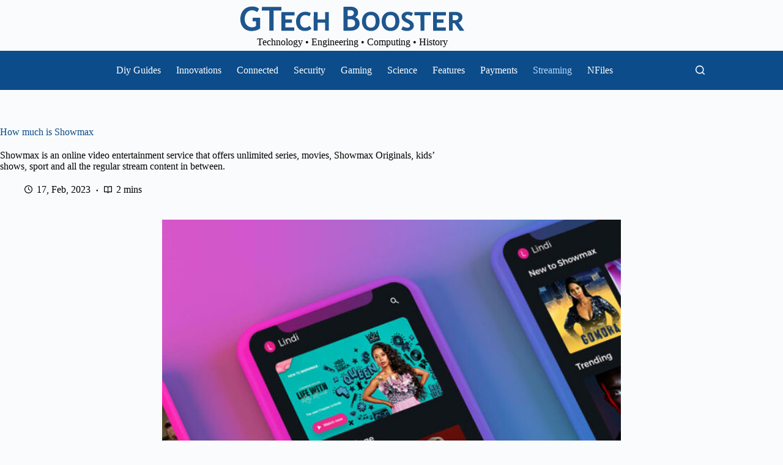

--- FILE ---
content_type: text/html; charset=UTF-8
request_url: https://gtechbooster.com/how-much-is-showmax/
body_size: 44633
content:
<!doctype html>
<html lang="en-ZA">
<head>
	
	<meta charset="UTF-8">
	<meta name="viewport" content="width=device-width, initial-scale=1, maximum-scale=5, viewport-fit=cover">
	
	
        <style id="pressidium-cc-styles">
            .pressidium-cc-theme {
                --cc-bg: #0c4c8a;
--cc-text: #ebebeb;
--cc-btn-primary-bg: #ffffff;
--cc-btn-primary-text: #000000;
--cc-btn-primary-hover-bg: #b5d8ff;
--cc-btn-primary-hover-text: #000000;
--cc-btn-secondary-bg: #1d2029;
--cc-btn-secondary-text: #b5d8ff;
--cc-btn-secondary-hover-bg: #16161f;
--cc-btn-secondary-hover-text: #b5d8ff;
--cc-toggle-bg-off: #000000;
--cc-toggle-bg-on: #c3e0e5;
--cc-toggle-bg-readonly: #1b2029;
--cc-toggle-knob-bg: #c3e0e5;
--cc-toggle-knob-icon-color: #0c4c8a;
--cc-cookie-category-block-bg: #111317;
--cc-cookie-category-block-bg-hover: #15181d;
--cc-section-border: #000000;
--cc-block-text: #b8bfcc;
--cc-cookie-table-border: #1d2029;
--cc-overlay-bg: rgba(15, 16, 21, .9);
--cc-webkit-scrollbar-bg: #2b2c3c;
--cc-webkit-scrollbar-bg-hover: #c3e0e5;
--cc-btn-floating-bg: #b5d8ff;
--cc-btn-floating-icon: #000000;
--cc-btn-floating-hover-bg: #ffffff;
--cc-btn-floating-hover-icon: #000000;
            }
        </style>
        <title>GTech Booster • How much is Showmax</title>
<meta name="robots" content="max-snippet:196,max-image-preview:standard,max-video-preview:15" />
<link rel="canonical" href="https://gtechbooster.com/how-much-is-showmax/" />
<meta name="theme-color" content="#0c4c8a" />
<meta property="og:type" content="article" />
<meta property="og:locale" content="en_GB" />
<meta property="og:site_name" content="GTech Booster" />
<meta property="og:title" content="How much is Showmax" />
<meta property="og:url" content="https://gtechbooster.com/how-much-is-showmax/" />
<meta property="og:image" content="https://gtechbooster.com/media/2023/02/how-much-is-showmax.jpg" />
<meta property="og:image:width" content="1024" />
<meta property="og:image:height" content="640" />
<meta property="og:image:alt" content="How much is Showmax" />
<meta property="article:published_time" content="2023-02-17" />
<meta property="article:modified_time" content="2023-02-17" />
<meta property="article:publisher" content="https://www.facebook.com/gtechbooster" />
<meta name="twitter:card" content="summary_large_image" />
<meta name="twitter:site" content="@gtechbooster" />
<meta name="twitter:title" content="How much is Showmax" />
<meta name="twitter:image" content="https://gtechbooster.com/media/2023/02/how-much-is-showmax.jpg" />
<meta name="twitter:image:alt" content="How much is Showmax" />
<meta name="google-site-verification" content="PM6PbdEnLFjp6_f1XRWrcrhIweKbkmP7pC2pmbvsKn4" />
<meta name="msvalidate.01" content="69897C52DA09CEE4469DD86CCFC0FEE0" />
<meta name="yandex-verification" content="5a7606bb587ad851" />
<meta name="p:domain_verify" content="86e4ffae4eb0db7d5d94b341e7e138ed" />
<script type="application/ld+json">{"@context":"https://schema.org","@graph":[{"@type":"WebSite","@id":"https://gtechbooster.com/#/schema/WebSite","url":"https://gtechbooster.com/","name":"GTech Booster","description":"Technology • Engineering • Computing • History","inLanguage":"en-ZA","publisher":{"@type":"Organization","@id":"https://gtechbooster.com/#/schema/Organization","name":"GTech Booster","url":"https://gtechbooster.com/","sameAs":["https://www.facebook.com/gtechbooster","https://www.x.com/gtechbooster","https://www.instagram.com/gtechbooster","https://www.youtube.com/gtechbooster","https://www.linkedin.com/in/gtechbooster","https://www.pinterest.com/gtechbooster","https://www.soundcloud.com/gtechbooster"],"logo":{"@type":"ImageObject","url":"https://gtechbooster.com/media/2023/06/org-app-logo-192.png","contentUrl":"https://gtechbooster.com/media/2023/06/org-app-logo-192.png","width":192,"height":192,"inLanguage":"en-ZA","caption":"org app logo 192","contentSize":"4205"}}},{"@type":"WebPage","@id":"https://gtechbooster.com/how-much-is-showmax/","url":"https://gtechbooster.com/how-much-is-showmax/","name":"GTech Booster • How much is Showmax","inLanguage":"en-ZA","isPartOf":{"@id":"https://gtechbooster.com/#/schema/WebSite"},"breadcrumb":{"@type":"BreadcrumbList","@id":"https://gtechbooster.com/#/schema/BreadcrumbList","itemListElement":[{"@type":"ListItem","position":1,"item":"https://gtechbooster.com/","name":"GTech Booster"},{"@type":"ListItem","position":2,"item":"https://gtechbooster.com/connected-living/","name":"Connected"},{"@type":"ListItem","position":3,"item":"https://gtechbooster.com/connected-living/internet/","name":"Internet | GTech Booster"},{"@type":"ListItem","position":4,"name":"How much is Showmax"}]},"potentialAction":{"@type":"ReadAction","target":"https://gtechbooster.com/how-much-is-showmax/"},"datePublished":"2023-02-17","dateModified":"2023-02-17","author":{"@type":"Person","@id":"https://gtechbooster.com/#/schema/Person/84b29b6c1dde2c2748f698d4075234c5","name":"Gabby","description":"Inspiring readers to expound the possibilities of the unfolding World..."}}]}</script>
<script type="application/ld+json">{"@context":"https://schema.org","@type":"Article","mainEntityOfPage":{"@type":"WebPage","@id":"https://gtechbooster.com/how-much-is-showmax/"},"headline":"How much is Showmax","image":{"@type":"ImageObject","url":"https://gtechbooster.com/media/2023/02/how-much-is-showmax.jpg","width":1024,"height":640},"datePublished":"2023-02-17","dateModified":"2023-02-17","author":{"@type":"Person","name":"Gabby","url":"https://gtechbooster.com/publisher/og/"},"publisher":{"@type":"Organization","name":"GTech Booster","logo":{"@type":"ImageObject","url":"https://gtechbooster.com/media/2023/06/org-app-logo-192-60x60.avif","width":60,"height":60}}}</script>
<link rel='dns-prefetch' href='//unpkg.com' />
<link rel='dns-prefetch' href='//www.gstatic.com' />
<link rel='dns-prefetch' href='//fonts.googleapis.com' />
<link rel="alternate" type="application/rss+xml" title="GTech Booster &raquo; Feed" href="https://gtechbooster.com/feed/" />
<link rel="alternate" type="application/rss+xml" title="GTech Booster &raquo; Comments Feed" href="https://gtechbooster.com/comments/feed/" />
<link rel="alternate" title="oEmbed (JSON)" type="application/json+oembed" href="https://gtechbooster.com/api-json/oembed/1.0/embed?url=https%3A%2F%2Fgtechbooster.com%2Fhow-much-is-showmax%2F" />
<link rel="alternate" title="oEmbed (XML)" type="text/xml+oembed" href="https://gtechbooster.com/api-json/oembed/1.0/embed?url=https%3A%2F%2Fgtechbooster.com%2Fhow-much-is-showmax%2F&#038;format=xml" />
<script id="gtech-ready">
			window.advanced_ads_ready=function(e,a){a=a||"complete";var d=function(e){return"interactive"===a?"loading"!==e:"complete"===e};d(document.readyState)?e():document.addEventListener("readystatechange",(function(a){d(a.target.readyState)&&e()}),{once:"interactive"===a})},window.advanced_ads_ready_queue=window.advanced_ads_ready_queue||[];		</script>
		<style id='wp-img-auto-sizes-contain-inline-css'>
img:is([sizes=auto i],[sizes^="auto," i]){contain-intrinsic-size:3000px 1500px}
/*# sourceURL=wp-img-auto-sizes-contain-inline-css */
</style>
<link rel='stylesheet' id='blocksy-dynamic-global-css' href='https://gtechbooster.com/media/blocksy/css/global.css?ver=59849' media='all' />
<style id='wp-emoji-styles-inline-css'>
	img.wp-smiley, img.emoji {
		display: inline !important;
		border: none !important;
		box-shadow: none !important;
		height: 1em !important;
		width: 1em !important;
		margin: 0 0.07em !important;
		vertical-align: -0.1em !important;
		background: none !important;
		padding: 0 !important;
	}
/*# sourceURL=wp-emoji-styles-inline-css */
</style>
<link rel='stylesheet' id='wp-block-library-css' href='https://gtechbooster.com/node/css/dist/block-library/style.min.css?ver=6.9' media='all' />
<link rel='stylesheet' id='formbuilder-style-css' href='https://gtechbooster.com/tidorul/includes/premium/form-builder/assets/css/style.css?ver=8.1.3' media='all' />
<style id='presto-player-popup-trigger-style-inline-css'>
:where(.wp-block-presto-player-popup-trigger) {
  /* reduce specificity */
  display: grid;
  gap: 1rem;
  cursor: pointer;
}
/* Play icon overlay for popup image trigger variation */
:where(.presto-popup-image-trigger) {
  position: relative;
  cursor: pointer;
}
:where(.presto-popup-image-trigger)::before {
  content: "";
  position: absolute;
  top: 50%;
  left: 50%;
  transform: translate(-50%, -50%);
  width: 48px;
  height: 48px;
  background-image: url("/difogon/src/admin/blocks/blocks/popup-trigger/../../../../../img/play-button.svg");
  background-size: contain;
  background-repeat: no-repeat;
  background-position: center;
  z-index: 10;
  pointer-events: none;
}
:where(.presto-popup-image-trigger img) {
  display: block;
  width: 100%;
  height: auto;
  filter: brightness(0.5);
}
/*# sourceURL=https://gtechbooster.com/difogon/src/admin/blocks/blocks/popup-trigger/style.css */
</style>
<style id='presto-player-popup-media-style-inline-css'>
.wp-block-presto-player-popup.is-selected .wp-block-presto-player-popup-media {
  display: initial;
}
.wp-block-presto-player-popup.has-child-selected .wp-block-presto-player-popup-media {
  display: initial;
}
.presto-popup__overlay {
  position: fixed;
  top: 0;
  left: 0;
  z-index: 100000;
  overflow: hidden;
  width: 100%;
  height: 100vh;
  box-sizing: border-box;
  padding: 0 5%;
  visibility: hidden;
  opacity: 0;
  display: flex;
  align-items: center;
  justify-content: center;
  transition:
    opacity 0.2s ease,
    visibility 0.2s ease;
  --presto-popup-media-width: 1280px;
  --presto-popup-background-color: rgba(0, 0, 0, 0.917);
}
.presto-popup--active {
  visibility: visible;
  opacity: 1;
}
.presto-popup--active .presto-popup__content {
  transform: scale(1);
}
.presto-popup__content {
  position: relative;
  z-index: 9999999999;
  width: 100%;
  max-width: var(--presto-popup-media-width);
  transform: scale(0.9);
  transition: transform 0.2s ease;
}
.presto-popup__close-button {
  position: absolute;
  top: calc(env(safe-area-inset-top) + 16px);
  right: calc(env(safe-area-inset-right) + 16px);
  padding: 0;
  cursor: pointer;
  z-index: 5000000;
  min-width: 24px;
  min-height: 24px;
  width: 24px;
  height: 24px;
  display: flex;
  align-items: center;
  justify-content: center;
  border: none;
  background: none;
  box-shadow: none;
  transition: opacity 0.2s ease;
}
.presto-popup__close-button:hover,
.presto-popup__close-button:focus {
  opacity: 0.8;
  background: none;
  border: none;
}
.presto-popup__close-button:not(:hover):not(:active):not(.has-background) {
  background: none;
  border: none;
}
.presto-popup__close-button svg {
  width: 24px;
  height: 24px;
  fill: white;
}
.presto-popup__scrim {
  width: 100%;
  height: 100%;
  position: absolute;
  z-index: 2000000;
  background-color: var(--presto-popup-background-color, rgb(255, 255, 255));
}
.presto-popup__speak {
  position: absolute;
  width: 1px;
  height: 1px;
  padding: 0;
  margin: -1px;
  overflow: hidden;
  clip: rect(0, 0, 0, 0);
  white-space: nowrap;
  border: 0;
}
/*# sourceURL=https://gtechbooster.com/difogon/src/admin/blocks/blocks/popup-media/style.css */
</style>
<style id='restrict-content-pro-content-upgrade-redirect-style-inline-css'>
.wp-block-restrict-content-pro-content-upgrade-redirect .wp-block-button__width-25{width:calc(25% - .5rem)}.wp-block-restrict-content-pro-content-upgrade-redirect .wp-block-button__width-25 .wp-block-button__link{width:100%}.wp-block-restrict-content-pro-content-upgrade-redirect .wp-block-button__width-50{width:calc(50% - .5rem)}.wp-block-restrict-content-pro-content-upgrade-redirect .wp-block-button__width-50 .wp-block-button__link{width:100%}.wp-block-restrict-content-pro-content-upgrade-redirect .wp-block-button__width-75{width:calc(75% - .5rem)}.wp-block-restrict-content-pro-content-upgrade-redirect .wp-block-button__width-75 .wp-block-button__link{width:100%}.wp-block-restrict-content-pro-content-upgrade-redirect .wp-block-button__width-100{margin-right:0;width:100%}.wp-block-restrict-content-pro-content-upgrade-redirect .wp-block-button__width-100 .wp-block-button__link{width:100%}
/*# sourceURL=https://gtechbooster.com/sumodij/core/build/style-content-upgrade-redirect.css */
</style>
<style id='pdfemb-pdf-embedder-viewer-style-inline-css'>
.wp-block-pdfemb-pdf-embedder-viewer{max-width:none}
/*# sourceURL=https://gtechbooster.com/orooro/pdf-embedder/block/build/style-index.css */
</style>
<style id='pressidium-cookies-style-inline-css'>
.wp-block-pressidium-cookies{overflow-x:auto}.wp-block-pressidium-cookies table{border-collapse:collapse;width:100%}.wp-block-pressidium-cookies thead{border-bottom:3px solid}.wp-block-pressidium-cookies td,.wp-block-pressidium-cookies th{border:solid;padding:.5em}.wp-block-pressidium-cookies td.align-left,.wp-block-pressidium-cookies th.align-left{text-align:left}.wp-block-pressidium-cookies td.align-center,.wp-block-pressidium-cookies th.align-center{text-align:center}.wp-block-pressidium-cookies td.align-right,.wp-block-pressidium-cookies th.align-right{text-align:right}.wp-block-pressidium-cookies td.wrap{word-wrap:anywhere}.wp-block-pressidium-cookies .has-fixed-layout{table-layout:fixed;width:100%}.wp-block-pressidium-cookies .has-fixed-layout td,.wp-block-pressidium-cookies .has-fixed-layout th{word-break:break-word}.wp-block-pressidium-cookies.aligncenter,.wp-block-pressidium-cookies.alignleft,.wp-block-pressidium-cookies.alignright{display:table;width:auto}.wp-block-pressidium-cookies.aligncenter td,.wp-block-pressidium-cookies.aligncenter th,.wp-block-pressidium-cookies.alignleft td,.wp-block-pressidium-cookies.alignleft th,.wp-block-pressidium-cookies.alignright td,.wp-block-pressidium-cookies.alignright th{word-break:break-word}.wp-block-pressidium-cookies.is-style-stripes{background-color:transparent;border-collapse:inherit;border-spacing:0}.wp-block-pressidium-cookies.is-style-stripes tbody tr:nth-child(odd){background-color:var(--cc-block-stripe-color)}.wp-block-pressidium-cookies.is-style-stripes td,.wp-block-pressidium-cookies.is-style-stripes th{border-color:transparent}.wp-block-pressidium-cookies .has-border-color td,.wp-block-pressidium-cookies .has-border-color th,.wp-block-pressidium-cookies .has-border-color tr,.wp-block-pressidium-cookies .has-border-color>*{border-color:inherit}.wp-block-pressidium-cookies table[style*=border-top-color] tr:first-child,.wp-block-pressidium-cookies table[style*=border-top-color] tr:first-child td,.wp-block-pressidium-cookies table[style*=border-top-color] tr:first-child th,.wp-block-pressidium-cookies table[style*=border-top-color]>*,.wp-block-pressidium-cookies table[style*=border-top-color]>* td,.wp-block-pressidium-cookies table[style*=border-top-color]>* th{border-top-color:inherit}.wp-block-pressidium-cookies table[style*=border-top-color] tr:not(:first-child){border-top-color:currentColor}.wp-block-pressidium-cookies table[style*=border-right-color] td:last-child,.wp-block-pressidium-cookies table[style*=border-right-color] th,.wp-block-pressidium-cookies table[style*=border-right-color] tr,.wp-block-pressidium-cookies table[style*=border-right-color]>*{border-right-color:inherit}.wp-block-pressidium-cookies table[style*=border-bottom-color] tr:last-child,.wp-block-pressidium-cookies table[style*=border-bottom-color] tr:last-child td,.wp-block-pressidium-cookies table[style*=border-bottom-color] tr:last-child th,.wp-block-pressidium-cookies table[style*=border-bottom-color]>*,.wp-block-pressidium-cookies table[style*=border-bottom-color]>* td,.wp-block-pressidium-cookies table[style*=border-bottom-color]>* th{border-bottom-color:inherit}.wp-block-pressidium-cookies table[style*=border-bottom-color] tr:not(:last-child){border-bottom-color:currentColor}.wp-block-pressidium-cookies table[style*=border-left-color] td:first-child,.wp-block-pressidium-cookies table[style*=border-left-color] th,.wp-block-pressidium-cookies table[style*=border-left-color] tr,.wp-block-pressidium-cookies table[style*=border-left-color]>*{border-left-color:inherit}.wp-block-pressidium-cookies table[style*=border-style] td,.wp-block-pressidium-cookies table[style*=border-style] th,.wp-block-pressidium-cookies table[style*=border-style] tr,.wp-block-pressidium-cookies table[style*=border-style]>*{border-style:inherit}.wp-block-pressidium-cookies table[style*=border-width] td,.wp-block-pressidium-cookies table[style*=border-width] th,.wp-block-pressidium-cookies table[style*=border-width] tr,.wp-block-pressidium-cookies table[style*=border-width]>*{border-style:inherit;border-width:inherit}
/*# sourceURL=https://gtechbooster.com/nkwanwomma/public/style-cookies-block.css */
</style>
<style id='global-styles-inline-css'>
:root{--wp--preset--aspect-ratio--square: 1;--wp--preset--aspect-ratio--4-3: 4/3;--wp--preset--aspect-ratio--3-4: 3/4;--wp--preset--aspect-ratio--3-2: 3/2;--wp--preset--aspect-ratio--2-3: 2/3;--wp--preset--aspect-ratio--16-9: 16/9;--wp--preset--aspect-ratio--9-16: 9/16;--wp--preset--color--black: #000000;--wp--preset--color--cyan-bluish-gray: #abb8c3;--wp--preset--color--white: #ffffff;--wp--preset--color--pale-pink: #f78da7;--wp--preset--color--vivid-red: #cf2e2e;--wp--preset--color--luminous-vivid-orange: #ff6900;--wp--preset--color--luminous-vivid-amber: #fcb900;--wp--preset--color--light-green-cyan: #7bdcb5;--wp--preset--color--vivid-green-cyan: #00d084;--wp--preset--color--pale-cyan-blue: #8ed1fc;--wp--preset--color--vivid-cyan-blue: #0693e3;--wp--preset--color--vivid-purple: #9b51e0;--wp--preset--color--palette-color-1: var(--theme-palette-color-1, #0c4c8a);--wp--preset--color--palette-color-2: var(--theme-palette-color-2, #ffffff);--wp--preset--color--palette-color-3: var(--theme-palette-color-3, #000000);--wp--preset--color--palette-color-4: var(--theme-palette-color-4, #c3e0e5);--wp--preset--color--palette-color-5: var(--theme-palette-color-5, #e1e8ed);--wp--preset--color--palette-color-6: var(--theme-palette-color-6, #f2f5f7);--wp--preset--color--palette-color-7: var(--theme-palette-color-7, #FAFBFC);--wp--preset--color--palette-color-8: var(--theme-palette-color-8, #0c4b8a);--wp--preset--color--palette-color-9: var(--theme-palette-color-9, #000000);--wp--preset--color--palette-color-10: var(--theme-palette-color-10, #0c4c8a);--wp--preset--color--palette-color-11: var(--theme-palette-color-11, #000000);--wp--preset--color--palette-color-12: var(--theme-palette-color-12, #ffffff);--wp--preset--color--palette-color-13: var(--theme-palette-color-13, #0c4c8a);--wp--preset--color--palette-color-14: var(--theme-palette-color-14, #ffffff);--wp--preset--color--palette-color-15: var(--theme-palette-color-15, #0c4c8a);--wp--preset--color--palette-color-16: var(--theme-palette-color-16, #b5d8ff);--wp--preset--color--palette-color-17: var(--theme-palette-color-17, #b5d8ff);--wp--preset--color--palette-color-18: var(--theme-palette-color-18, #ffffff);--wp--preset--gradient--vivid-cyan-blue-to-vivid-purple: linear-gradient(135deg,rgb(6,147,227) 0%,rgb(155,81,224) 100%);--wp--preset--gradient--light-green-cyan-to-vivid-green-cyan: linear-gradient(135deg,rgb(122,220,180) 0%,rgb(0,208,130) 100%);--wp--preset--gradient--luminous-vivid-amber-to-luminous-vivid-orange: linear-gradient(135deg,rgb(252,185,0) 0%,rgb(255,105,0) 100%);--wp--preset--gradient--luminous-vivid-orange-to-vivid-red: linear-gradient(135deg,rgb(255,105,0) 0%,rgb(207,46,46) 100%);--wp--preset--gradient--very-light-gray-to-cyan-bluish-gray: linear-gradient(135deg,rgb(238,238,238) 0%,rgb(169,184,195) 100%);--wp--preset--gradient--cool-to-warm-spectrum: linear-gradient(135deg,rgb(74,234,220) 0%,rgb(151,120,209) 20%,rgb(207,42,186) 40%,rgb(238,44,130) 60%,rgb(251,105,98) 80%,rgb(254,248,76) 100%);--wp--preset--gradient--blush-light-purple: linear-gradient(135deg,rgb(255,206,236) 0%,rgb(152,150,240) 100%);--wp--preset--gradient--blush-bordeaux: linear-gradient(135deg,rgb(254,205,165) 0%,rgb(254,45,45) 50%,rgb(107,0,62) 100%);--wp--preset--gradient--luminous-dusk: linear-gradient(135deg,rgb(255,203,112) 0%,rgb(199,81,192) 50%,rgb(65,88,208) 100%);--wp--preset--gradient--pale-ocean: linear-gradient(135deg,rgb(255,245,203) 0%,rgb(182,227,212) 50%,rgb(51,167,181) 100%);--wp--preset--gradient--electric-grass: linear-gradient(135deg,rgb(202,248,128) 0%,rgb(113,206,126) 100%);--wp--preset--gradient--midnight: linear-gradient(135deg,rgb(2,3,129) 0%,rgb(40,116,252) 100%);--wp--preset--gradient--juicy-peach: linear-gradient(to right, #ffecd2 0%, #fcb69f 100%);--wp--preset--gradient--young-passion: linear-gradient(to right, #ff8177 0%, #ff867a 0%, #ff8c7f 21%, #f99185 52%, #cf556c 78%, #b12a5b 100%);--wp--preset--gradient--true-sunset: linear-gradient(to right, #fa709a 0%, #fee140 100%);--wp--preset--gradient--morpheus-den: linear-gradient(to top, #30cfd0 0%, #330867 100%);--wp--preset--gradient--plum-plate: linear-gradient(135deg, #667eea 0%, #764ba2 100%);--wp--preset--gradient--aqua-splash: linear-gradient(15deg, #13547a 0%, #80d0c7 100%);--wp--preset--gradient--love-kiss: linear-gradient(to top, #ff0844 0%, #ffb199 100%);--wp--preset--gradient--new-retrowave: linear-gradient(to top, #3b41c5 0%, #a981bb 49%, #ffc8a9 100%);--wp--preset--gradient--plum-bath: linear-gradient(to top, #cc208e 0%, #6713d2 100%);--wp--preset--gradient--high-flight: linear-gradient(to right, #0acffe 0%, #495aff 100%);--wp--preset--gradient--teen-party: linear-gradient(-225deg, #FF057C 0%, #8D0B93 50%, #321575 100%);--wp--preset--gradient--fabled-sunset: linear-gradient(-225deg, #231557 0%, #44107A 29%, #FF1361 67%, #FFF800 100%);--wp--preset--gradient--arielle-smile: radial-gradient(circle 248px at center, #16d9e3 0%, #30c7ec 47%, #46aef7 100%);--wp--preset--gradient--itmeo-branding: linear-gradient(180deg, #2af598 0%, #009efd 100%);--wp--preset--gradient--deep-blue: linear-gradient(to right, #6a11cb 0%, #2575fc 100%);--wp--preset--gradient--strong-bliss: linear-gradient(to right, #f78ca0 0%, #f9748f 19%, #fd868c 60%, #fe9a8b 100%);--wp--preset--gradient--sweet-period: linear-gradient(to top, #3f51b1 0%, #5a55ae 13%, #7b5fac 25%, #8f6aae 38%, #a86aa4 50%, #cc6b8e 62%, #f18271 75%, #f3a469 87%, #f7c978 100%);--wp--preset--gradient--purple-division: linear-gradient(to top, #7028e4 0%, #e5b2ca 100%);--wp--preset--gradient--cold-evening: linear-gradient(to top, #0c3483 0%, #a2b6df 100%, #6b8cce 100%, #a2b6df 100%);--wp--preset--gradient--mountain-rock: linear-gradient(to right, #868f96 0%, #596164 100%);--wp--preset--gradient--desert-hump: linear-gradient(to top, #c79081 0%, #dfa579 100%);--wp--preset--gradient--ethernal-constance: linear-gradient(to top, #09203f 0%, #537895 100%);--wp--preset--gradient--happy-memories: linear-gradient(-60deg, #ff5858 0%, #f09819 100%);--wp--preset--gradient--grown-early: linear-gradient(to top, #0ba360 0%, #3cba92 100%);--wp--preset--gradient--morning-salad: linear-gradient(-225deg, #B7F8DB 0%, #50A7C2 100%);--wp--preset--gradient--night-call: linear-gradient(-225deg, #AC32E4 0%, #7918F2 48%, #4801FF 100%);--wp--preset--gradient--mind-crawl: linear-gradient(-225deg, #473B7B 0%, #3584A7 51%, #30D2BE 100%);--wp--preset--gradient--angel-care: linear-gradient(-225deg, #FFE29F 0%, #FFA99F 48%, #FF719A 100%);--wp--preset--gradient--juicy-cake: linear-gradient(to top, #e14fad 0%, #f9d423 100%);--wp--preset--gradient--rich-metal: linear-gradient(to right, #d7d2cc 0%, #304352 100%);--wp--preset--gradient--mole-hall: linear-gradient(-20deg, #616161 0%, #9bc5c3 100%);--wp--preset--gradient--cloudy-knoxville: linear-gradient(120deg, #fdfbfb 0%, #ebedee 100%);--wp--preset--gradient--soft-grass: linear-gradient(to top, #c1dfc4 0%, #deecdd 100%);--wp--preset--gradient--saint-petersburg: linear-gradient(135deg, #f5f7fa 0%, #c3cfe2 100%);--wp--preset--gradient--everlasting-sky: linear-gradient(135deg, #fdfcfb 0%, #e2d1c3 100%);--wp--preset--gradient--kind-steel: linear-gradient(-20deg, #e9defa 0%, #fbfcdb 100%);--wp--preset--gradient--over-sun: linear-gradient(60deg, #abecd6 0%, #fbed96 100%);--wp--preset--gradient--premium-white: linear-gradient(to top, #d5d4d0 0%, #d5d4d0 1%, #eeeeec 31%, #efeeec 75%, #e9e9e7 100%);--wp--preset--gradient--clean-mirror: linear-gradient(45deg, #93a5cf 0%, #e4efe9 100%);--wp--preset--gradient--wild-apple: linear-gradient(to top, #d299c2 0%, #fef9d7 100%);--wp--preset--gradient--snow-again: linear-gradient(to top, #e6e9f0 0%, #eef1f5 100%);--wp--preset--gradient--confident-cloud: linear-gradient(to top, #dad4ec 0%, #dad4ec 1%, #f3e7e9 100%);--wp--preset--gradient--glass-water: linear-gradient(to top, #dfe9f3 0%, white 100%);--wp--preset--gradient--perfect-white: linear-gradient(-225deg, #E3FDF5 0%, #FFE6FA 100%);--wp--preset--font-size--small: 13px;--wp--preset--font-size--medium: 20px;--wp--preset--font-size--large: clamp(22px, 1.375rem + ((1vw - 3.2px) * 0.625), 30px);--wp--preset--font-size--x-large: clamp(30px, 1.875rem + ((1vw - 3.2px) * 1.563), 50px);--wp--preset--font-size--xx-large: clamp(45px, 2.813rem + ((1vw - 3.2px) * 2.734), 80px);--wp--preset--font-family--proza-libre: Proza Libre;--wp--preset--font-family--rubik: Rubik;--wp--preset--font-family--andika: Andika;--wp--preset--font-family--space-grotesk: Space Grotesk;--wp--preset--font-family--michroma: Michroma;--wp--preset--font-family--audiowide: Audiowide;--wp--preset--font-family--ubuntu: Ubuntu;--wp--preset--font-family--roboto: Roboto;--wp--preset--spacing--20: 0.44rem;--wp--preset--spacing--30: 0.67rem;--wp--preset--spacing--40: 1rem;--wp--preset--spacing--50: 1.5rem;--wp--preset--spacing--60: 2.25rem;--wp--preset--spacing--70: 3.38rem;--wp--preset--spacing--80: 5.06rem;--wp--preset--shadow--natural: 6px 6px 9px rgba(0, 0, 0, 0.2);--wp--preset--shadow--deep: 12px 12px 50px rgba(0, 0, 0, 0.4);--wp--preset--shadow--sharp: 6px 6px 0px rgba(0, 0, 0, 0.2);--wp--preset--shadow--outlined: 6px 6px 0px -3px rgb(255, 255, 255), 6px 6px rgb(0, 0, 0);--wp--preset--shadow--crisp: 6px 6px 0px rgb(0, 0, 0);}:root { --wp--style--global--content-size: var(--theme-block-max-width);--wp--style--global--wide-size: var(--theme-block-wide-max-width); }:where(body) { margin: 0; }.wp-site-blocks > .alignleft { float: left; margin-right: 2em; }.wp-site-blocks > .alignright { float: right; margin-left: 2em; }.wp-site-blocks > .aligncenter { justify-content: center; margin-left: auto; margin-right: auto; }:where(.wp-site-blocks) > * { margin-block-start: var(--theme-content-spacing); margin-block-end: 0; }:where(.wp-site-blocks) > :first-child { margin-block-start: 0; }:where(.wp-site-blocks) > :last-child { margin-block-end: 0; }:root { --wp--style--block-gap: var(--theme-content-spacing); }:root :where(.is-layout-flow) > :first-child{margin-block-start: 0;}:root :where(.is-layout-flow) > :last-child{margin-block-end: 0;}:root :where(.is-layout-flow) > *{margin-block-start: var(--theme-content-spacing);margin-block-end: 0;}:root :where(.is-layout-constrained) > :first-child{margin-block-start: 0;}:root :where(.is-layout-constrained) > :last-child{margin-block-end: 0;}:root :where(.is-layout-constrained) > *{margin-block-start: var(--theme-content-spacing);margin-block-end: 0;}:root :where(.is-layout-flex){gap: var(--theme-content-spacing);}:root :where(.is-layout-grid){gap: var(--theme-content-spacing);}.is-layout-flow > .alignleft{float: left;margin-inline-start: 0;margin-inline-end: 2em;}.is-layout-flow > .alignright{float: right;margin-inline-start: 2em;margin-inline-end: 0;}.is-layout-flow > .aligncenter{margin-left: auto !important;margin-right: auto !important;}.is-layout-constrained > .alignleft{float: left;margin-inline-start: 0;margin-inline-end: 2em;}.is-layout-constrained > .alignright{float: right;margin-inline-start: 2em;margin-inline-end: 0;}.is-layout-constrained > .aligncenter{margin-left: auto !important;margin-right: auto !important;}.is-layout-constrained > :where(:not(.alignleft):not(.alignright):not(.alignfull)){max-width: var(--wp--style--global--content-size);margin-left: auto !important;margin-right: auto !important;}.is-layout-constrained > .alignwide{max-width: var(--wp--style--global--wide-size);}body .is-layout-flex{display: flex;}.is-layout-flex{flex-wrap: wrap;align-items: center;}.is-layout-flex > :is(*, div){margin: 0;}body .is-layout-grid{display: grid;}.is-layout-grid > :is(*, div){margin: 0;}body{padding-top: 0px;padding-right: 0px;padding-bottom: 0px;padding-left: 0px;}:root :where(.wp-element-button, .wp-block-button__link){font-style: inherit;font-weight: inherit;letter-spacing: inherit;text-transform: inherit;}.has-black-color{color: var(--wp--preset--color--black) !important;}.has-cyan-bluish-gray-color{color: var(--wp--preset--color--cyan-bluish-gray) !important;}.has-white-color{color: var(--wp--preset--color--white) !important;}.has-pale-pink-color{color: var(--wp--preset--color--pale-pink) !important;}.has-vivid-red-color{color: var(--wp--preset--color--vivid-red) !important;}.has-luminous-vivid-orange-color{color: var(--wp--preset--color--luminous-vivid-orange) !important;}.has-luminous-vivid-amber-color{color: var(--wp--preset--color--luminous-vivid-amber) !important;}.has-light-green-cyan-color{color: var(--wp--preset--color--light-green-cyan) !important;}.has-vivid-green-cyan-color{color: var(--wp--preset--color--vivid-green-cyan) !important;}.has-pale-cyan-blue-color{color: var(--wp--preset--color--pale-cyan-blue) !important;}.has-vivid-cyan-blue-color{color: var(--wp--preset--color--vivid-cyan-blue) !important;}.has-vivid-purple-color{color: var(--wp--preset--color--vivid-purple) !important;}.has-palette-color-1-color{color: var(--wp--preset--color--palette-color-1) !important;}.has-palette-color-2-color{color: var(--wp--preset--color--palette-color-2) !important;}.has-palette-color-3-color{color: var(--wp--preset--color--palette-color-3) !important;}.has-palette-color-4-color{color: var(--wp--preset--color--palette-color-4) !important;}.has-palette-color-5-color{color: var(--wp--preset--color--palette-color-5) !important;}.has-palette-color-6-color{color: var(--wp--preset--color--palette-color-6) !important;}.has-palette-color-7-color{color: var(--wp--preset--color--palette-color-7) !important;}.has-palette-color-8-color{color: var(--wp--preset--color--palette-color-8) !important;}.has-palette-color-9-color{color: var(--wp--preset--color--palette-color-9) !important;}.has-palette-color-10-color{color: var(--wp--preset--color--palette-color-10) !important;}.has-palette-color-11-color{color: var(--wp--preset--color--palette-color-11) !important;}.has-palette-color-12-color{color: var(--wp--preset--color--palette-color-12) !important;}.has-palette-color-13-color{color: var(--wp--preset--color--palette-color-13) !important;}.has-palette-color-14-color{color: var(--wp--preset--color--palette-color-14) !important;}.has-palette-color-15-color{color: var(--wp--preset--color--palette-color-15) !important;}.has-palette-color-16-color{color: var(--wp--preset--color--palette-color-16) !important;}.has-palette-color-17-color{color: var(--wp--preset--color--palette-color-17) !important;}.has-palette-color-18-color{color: var(--wp--preset--color--palette-color-18) !important;}.has-black-background-color{background-color: var(--wp--preset--color--black) !important;}.has-cyan-bluish-gray-background-color{background-color: var(--wp--preset--color--cyan-bluish-gray) !important;}.has-white-background-color{background-color: var(--wp--preset--color--white) !important;}.has-pale-pink-background-color{background-color: var(--wp--preset--color--pale-pink) !important;}.has-vivid-red-background-color{background-color: var(--wp--preset--color--vivid-red) !important;}.has-luminous-vivid-orange-background-color{background-color: var(--wp--preset--color--luminous-vivid-orange) !important;}.has-luminous-vivid-amber-background-color{background-color: var(--wp--preset--color--luminous-vivid-amber) !important;}.has-light-green-cyan-background-color{background-color: var(--wp--preset--color--light-green-cyan) !important;}.has-vivid-green-cyan-background-color{background-color: var(--wp--preset--color--vivid-green-cyan) !important;}.has-pale-cyan-blue-background-color{background-color: var(--wp--preset--color--pale-cyan-blue) !important;}.has-vivid-cyan-blue-background-color{background-color: var(--wp--preset--color--vivid-cyan-blue) !important;}.has-vivid-purple-background-color{background-color: var(--wp--preset--color--vivid-purple) !important;}.has-palette-color-1-background-color{background-color: var(--wp--preset--color--palette-color-1) !important;}.has-palette-color-2-background-color{background-color: var(--wp--preset--color--palette-color-2) !important;}.has-palette-color-3-background-color{background-color: var(--wp--preset--color--palette-color-3) !important;}.has-palette-color-4-background-color{background-color: var(--wp--preset--color--palette-color-4) !important;}.has-palette-color-5-background-color{background-color: var(--wp--preset--color--palette-color-5) !important;}.has-palette-color-6-background-color{background-color: var(--wp--preset--color--palette-color-6) !important;}.has-palette-color-7-background-color{background-color: var(--wp--preset--color--palette-color-7) !important;}.has-palette-color-8-background-color{background-color: var(--wp--preset--color--palette-color-8) !important;}.has-palette-color-9-background-color{background-color: var(--wp--preset--color--palette-color-9) !important;}.has-palette-color-10-background-color{background-color: var(--wp--preset--color--palette-color-10) !important;}.has-palette-color-11-background-color{background-color: var(--wp--preset--color--palette-color-11) !important;}.has-palette-color-12-background-color{background-color: var(--wp--preset--color--palette-color-12) !important;}.has-palette-color-13-background-color{background-color: var(--wp--preset--color--palette-color-13) !important;}.has-palette-color-14-background-color{background-color: var(--wp--preset--color--palette-color-14) !important;}.has-palette-color-15-background-color{background-color: var(--wp--preset--color--palette-color-15) !important;}.has-palette-color-16-background-color{background-color: var(--wp--preset--color--palette-color-16) !important;}.has-palette-color-17-background-color{background-color: var(--wp--preset--color--palette-color-17) !important;}.has-palette-color-18-background-color{background-color: var(--wp--preset--color--palette-color-18) !important;}.has-black-border-color{border-color: var(--wp--preset--color--black) !important;}.has-cyan-bluish-gray-border-color{border-color: var(--wp--preset--color--cyan-bluish-gray) !important;}.has-white-border-color{border-color: var(--wp--preset--color--white) !important;}.has-pale-pink-border-color{border-color: var(--wp--preset--color--pale-pink) !important;}.has-vivid-red-border-color{border-color: var(--wp--preset--color--vivid-red) !important;}.has-luminous-vivid-orange-border-color{border-color: var(--wp--preset--color--luminous-vivid-orange) !important;}.has-luminous-vivid-amber-border-color{border-color: var(--wp--preset--color--luminous-vivid-amber) !important;}.has-light-green-cyan-border-color{border-color: var(--wp--preset--color--light-green-cyan) !important;}.has-vivid-green-cyan-border-color{border-color: var(--wp--preset--color--vivid-green-cyan) !important;}.has-pale-cyan-blue-border-color{border-color: var(--wp--preset--color--pale-cyan-blue) !important;}.has-vivid-cyan-blue-border-color{border-color: var(--wp--preset--color--vivid-cyan-blue) !important;}.has-vivid-purple-border-color{border-color: var(--wp--preset--color--vivid-purple) !important;}.has-palette-color-1-border-color{border-color: var(--wp--preset--color--palette-color-1) !important;}.has-palette-color-2-border-color{border-color: var(--wp--preset--color--palette-color-2) !important;}.has-palette-color-3-border-color{border-color: var(--wp--preset--color--palette-color-3) !important;}.has-palette-color-4-border-color{border-color: var(--wp--preset--color--palette-color-4) !important;}.has-palette-color-5-border-color{border-color: var(--wp--preset--color--palette-color-5) !important;}.has-palette-color-6-border-color{border-color: var(--wp--preset--color--palette-color-6) !important;}.has-palette-color-7-border-color{border-color: var(--wp--preset--color--palette-color-7) !important;}.has-palette-color-8-border-color{border-color: var(--wp--preset--color--palette-color-8) !important;}.has-palette-color-9-border-color{border-color: var(--wp--preset--color--palette-color-9) !important;}.has-palette-color-10-border-color{border-color: var(--wp--preset--color--palette-color-10) !important;}.has-palette-color-11-border-color{border-color: var(--wp--preset--color--palette-color-11) !important;}.has-palette-color-12-border-color{border-color: var(--wp--preset--color--palette-color-12) !important;}.has-palette-color-13-border-color{border-color: var(--wp--preset--color--palette-color-13) !important;}.has-palette-color-14-border-color{border-color: var(--wp--preset--color--palette-color-14) !important;}.has-palette-color-15-border-color{border-color: var(--wp--preset--color--palette-color-15) !important;}.has-palette-color-16-border-color{border-color: var(--wp--preset--color--palette-color-16) !important;}.has-palette-color-17-border-color{border-color: var(--wp--preset--color--palette-color-17) !important;}.has-palette-color-18-border-color{border-color: var(--wp--preset--color--palette-color-18) !important;}.has-vivid-cyan-blue-to-vivid-purple-gradient-background{background: var(--wp--preset--gradient--vivid-cyan-blue-to-vivid-purple) !important;}.has-light-green-cyan-to-vivid-green-cyan-gradient-background{background: var(--wp--preset--gradient--light-green-cyan-to-vivid-green-cyan) !important;}.has-luminous-vivid-amber-to-luminous-vivid-orange-gradient-background{background: var(--wp--preset--gradient--luminous-vivid-amber-to-luminous-vivid-orange) !important;}.has-luminous-vivid-orange-to-vivid-red-gradient-background{background: var(--wp--preset--gradient--luminous-vivid-orange-to-vivid-red) !important;}.has-very-light-gray-to-cyan-bluish-gray-gradient-background{background: var(--wp--preset--gradient--very-light-gray-to-cyan-bluish-gray) !important;}.has-cool-to-warm-spectrum-gradient-background{background: var(--wp--preset--gradient--cool-to-warm-spectrum) !important;}.has-blush-light-purple-gradient-background{background: var(--wp--preset--gradient--blush-light-purple) !important;}.has-blush-bordeaux-gradient-background{background: var(--wp--preset--gradient--blush-bordeaux) !important;}.has-luminous-dusk-gradient-background{background: var(--wp--preset--gradient--luminous-dusk) !important;}.has-pale-ocean-gradient-background{background: var(--wp--preset--gradient--pale-ocean) !important;}.has-electric-grass-gradient-background{background: var(--wp--preset--gradient--electric-grass) !important;}.has-midnight-gradient-background{background: var(--wp--preset--gradient--midnight) !important;}.has-juicy-peach-gradient-background{background: var(--wp--preset--gradient--juicy-peach) !important;}.has-young-passion-gradient-background{background: var(--wp--preset--gradient--young-passion) !important;}.has-true-sunset-gradient-background{background: var(--wp--preset--gradient--true-sunset) !important;}.has-morpheus-den-gradient-background{background: var(--wp--preset--gradient--morpheus-den) !important;}.has-plum-plate-gradient-background{background: var(--wp--preset--gradient--plum-plate) !important;}.has-aqua-splash-gradient-background{background: var(--wp--preset--gradient--aqua-splash) !important;}.has-love-kiss-gradient-background{background: var(--wp--preset--gradient--love-kiss) !important;}.has-new-retrowave-gradient-background{background: var(--wp--preset--gradient--new-retrowave) !important;}.has-plum-bath-gradient-background{background: var(--wp--preset--gradient--plum-bath) !important;}.has-high-flight-gradient-background{background: var(--wp--preset--gradient--high-flight) !important;}.has-teen-party-gradient-background{background: var(--wp--preset--gradient--teen-party) !important;}.has-fabled-sunset-gradient-background{background: var(--wp--preset--gradient--fabled-sunset) !important;}.has-arielle-smile-gradient-background{background: var(--wp--preset--gradient--arielle-smile) !important;}.has-itmeo-branding-gradient-background{background: var(--wp--preset--gradient--itmeo-branding) !important;}.has-deep-blue-gradient-background{background: var(--wp--preset--gradient--deep-blue) !important;}.has-strong-bliss-gradient-background{background: var(--wp--preset--gradient--strong-bliss) !important;}.has-sweet-period-gradient-background{background: var(--wp--preset--gradient--sweet-period) !important;}.has-purple-division-gradient-background{background: var(--wp--preset--gradient--purple-division) !important;}.has-cold-evening-gradient-background{background: var(--wp--preset--gradient--cold-evening) !important;}.has-mountain-rock-gradient-background{background: var(--wp--preset--gradient--mountain-rock) !important;}.has-desert-hump-gradient-background{background: var(--wp--preset--gradient--desert-hump) !important;}.has-ethernal-constance-gradient-background{background: var(--wp--preset--gradient--ethernal-constance) !important;}.has-happy-memories-gradient-background{background: var(--wp--preset--gradient--happy-memories) !important;}.has-grown-early-gradient-background{background: var(--wp--preset--gradient--grown-early) !important;}.has-morning-salad-gradient-background{background: var(--wp--preset--gradient--morning-salad) !important;}.has-night-call-gradient-background{background: var(--wp--preset--gradient--night-call) !important;}.has-mind-crawl-gradient-background{background: var(--wp--preset--gradient--mind-crawl) !important;}.has-angel-care-gradient-background{background: var(--wp--preset--gradient--angel-care) !important;}.has-juicy-cake-gradient-background{background: var(--wp--preset--gradient--juicy-cake) !important;}.has-rich-metal-gradient-background{background: var(--wp--preset--gradient--rich-metal) !important;}.has-mole-hall-gradient-background{background: var(--wp--preset--gradient--mole-hall) !important;}.has-cloudy-knoxville-gradient-background{background: var(--wp--preset--gradient--cloudy-knoxville) !important;}.has-soft-grass-gradient-background{background: var(--wp--preset--gradient--soft-grass) !important;}.has-saint-petersburg-gradient-background{background: var(--wp--preset--gradient--saint-petersburg) !important;}.has-everlasting-sky-gradient-background{background: var(--wp--preset--gradient--everlasting-sky) !important;}.has-kind-steel-gradient-background{background: var(--wp--preset--gradient--kind-steel) !important;}.has-over-sun-gradient-background{background: var(--wp--preset--gradient--over-sun) !important;}.has-premium-white-gradient-background{background: var(--wp--preset--gradient--premium-white) !important;}.has-clean-mirror-gradient-background{background: var(--wp--preset--gradient--clean-mirror) !important;}.has-wild-apple-gradient-background{background: var(--wp--preset--gradient--wild-apple) !important;}.has-snow-again-gradient-background{background: var(--wp--preset--gradient--snow-again) !important;}.has-confident-cloud-gradient-background{background: var(--wp--preset--gradient--confident-cloud) !important;}.has-glass-water-gradient-background{background: var(--wp--preset--gradient--glass-water) !important;}.has-perfect-white-gradient-background{background: var(--wp--preset--gradient--perfect-white) !important;}.has-small-font-size{font-size: var(--wp--preset--font-size--small) !important;}.has-medium-font-size{font-size: var(--wp--preset--font-size--medium) !important;}.has-large-font-size{font-size: var(--wp--preset--font-size--large) !important;}.has-x-large-font-size{font-size: var(--wp--preset--font-size--x-large) !important;}.has-xx-large-font-size{font-size: var(--wp--preset--font-size--xx-large) !important;}.has-proza-libre-font-family{font-family: var(--wp--preset--font-family--proza-libre) !important;}.has-rubik-font-family{font-family: var(--wp--preset--font-family--rubik) !important;}.has-andika-font-family{font-family: var(--wp--preset--font-family--andika) !important;}.has-space-grotesk-font-family{font-family: var(--wp--preset--font-family--space-grotesk) !important;}.has-michroma-font-family{font-family: var(--wp--preset--font-family--michroma) !important;}.has-audiowide-font-family{font-family: var(--wp--preset--font-family--audiowide) !important;}.has-ubuntu-font-family{font-family: var(--wp--preset--font-family--ubuntu) !important;}.has-roboto-font-family{font-family: var(--wp--preset--font-family--roboto) !important;}
:root :where(.wp-block-pullquote){font-size: clamp(0.984em, 0.984rem + ((1vw - 0.2em) * 0.645), 1.5em);line-height: 1.6;}
/*# sourceURL=global-styles-inline-css */
</style>
<link rel='stylesheet' id='digits-login-style-css' href='https://gtechbooster.com/neqaqih/assets/css/login.min.css?ver=8.6.3.9' media='all' />
<link rel='stylesheet' id='digits-style-css' href='https://gtechbooster.com/neqaqih/assets/css/main.min.css?ver=8.6.3.9' media='all' />
<link rel='stylesheet' id='cookie-consent-client-style-css' href='https://gtechbooster.com/nkwanwomma/public/bundle.client.css?ver=a42c7610e2f07a53bd90' media='all' />
<link rel='stylesheet' id='parent-style-css' href='https://gtechbooster.com/hommm/mulepem.css?ver=6.9' media='all' />
<link rel='stylesheet' id='blocksy-child-style-css' href='https://gtechbooster.com/oloooo/hamipeq.css?ver=6.9' media='all' />
<link rel='stylesheet' id='dashicons-css' href='https://gtechbooster.com/node/css/dashicons.min.css?ver=6.9' media='all' />
<link rel='stylesheet' id='ct-main-styles-css' href='https://gtechbooster.com/hommm/static/bundle/main.min.css?ver=2.1.23' media='all' />
<link rel='stylesheet' id='ct-page-title-styles-css' href='https://gtechbooster.com/hommm/static/bundle/page-title.min.css?ver=2.1.23' media='all' />
<link rel='stylesheet' id='ct-author-box-styles-css' href='https://gtechbooster.com/hommm/static/bundle/author-box.min.css?ver=2.1.23' media='all' />
<link rel='stylesheet' id='ct-posts-nav-styles-css' href='https://gtechbooster.com/hommm/static/bundle/posts-nav.min.css?ver=2.1.23' media='all' />
<link rel='stylesheet' id='ct-share-box-styles-css' href='https://gtechbooster.com/hommm/static/bundle/share-box.min.css?ver=2.1.23' media='all' />
<link rel='stylesheet' id='tablepress-default-css' href='https://gtechbooster.com/organou/tablepress-combined.min.css?ver=17' media='all' />
<link rel='stylesheet' id='blocksy-pro-search-input-styles-css' href='https://gtechbooster.com/catapag/framework/premium/static/bundle/search-input.min.css?ver=2.1.23' media='all' />
<link rel='stylesheet' id='blocksy-pro-divider-styles-css' href='https://gtechbooster.com/catapag/framework/premium/static/bundle/divider.min.css?ver=2.1.23' media='all' />
<link rel='stylesheet' id='blocksy-ext-post-types-extra-styles-css' href='https://gtechbooster.com/catapag/framework/premium/extensions/post-types-extra/static/bundle/main.min.css?ver=2.1.23' media='all' />
<link rel='stylesheet' id='blocksy-ext-mega-menu-styles-css' href='https://gtechbooster.com/catapag/framework/premium/extensions/mega-menu/static/bundle/main.min.css?ver=2.1.23' media='all' />
<link rel='stylesheet' id='blocksy-ext-trending-styles-css' href='https://gtechbooster.com/catapag/framework/extensions/trending/static/bundle/main.min.css?ver=2.1.23' media='all' />
<link rel='stylesheet' id='blocksy-companion-header-account-styles-css' href='https://gtechbooster.com/catapag/static/bundle/header-account.min.css?ver=2.1.23' media='all' />
<link rel='stylesheet' id='disabled-source-and-content-protection-css-css' href='https://gtechbooster.com/ququqag/includes/assets/css/style.css?ver=1.0.0' media='all' />
<link rel='stylesheet' id='google-Roboto-css' href='https://fonts.googleapis.com/css?family=Roboto%3A900%2C700%2C500%2C500i%2C400%2C200%2C300&#038;ver=6.9' media='all' />
<script id="consent-mode-script-js-extra">
var pressidiumCCGCM = {"gcm":{"enabled":false,"implementation":"gtag","ads_data_redaction":false,"url_passthrough":false,"regions":[]}};
//# sourceURL=consent-mode-script-js-extra
</script>
<script src="https://gtechbooster.com/nkwanwomma/public/consent-mode.js?ver=e12e26152e9ebe6a26ba" id="consent-mode-script-js"></script>
<script src="https://gtechbooster.com/node/js/jquery/jquery.min.js?ver=3.7.1" id="jquery-core-js"></script>
<script src="https://gtechbooster.com/node/js/jquery/jquery-migrate.min.js?ver=3.4.1" id="jquery-migrate-js"></script>
<script id="advanced-ads-advanced-js-js-extra">
var advads_options = {"blog_id":"1","privacy":{"enabled":false,"state":"not_needed"}};
//# sourceURL=advanced-ads-advanced-js-js-extra
</script>
<script src="https://gtechbooster.com/jeluber/public/assets/js/advanced.min.js?ver=2.0.15" id="advanced-ads-advanced-js-js"></script>
<script src="https://www.gstatic.com/firebasejs/8.2.1/firebase-app.js?ver=8.2.1" id="firebase-js"></script>
<script src="https://www.gstatic.com/firebasejs/8.2.1/firebase-auth.js?ver=8.2.1" id="firebase-auth-js"></script>
<link rel="https://api.w.org/" href="https://gtechbooster.com/api-json/" /><link rel="alternate" title="JSON" type="application/json" href="https://gtechbooster.com/api-json/wp/v2/posts/17341" /><link rel="EditURI" type="application/rsd+xml" title="RSD" href="https://gtechbooster.com/rpc.php?rsd" />
        <style type="text/css">
            .buttonl {
	border: var(--theme-button-border);
	background-color: var(--theme-text-color);
    padding: 10px;
    border-radius: 9px;
}
.buttonl:hover {

	border: var(--theme-button-border);
	background-color: var(--theme-button-background-initial-color);
    padding: 10px;
    border-radius: 9px;
  }
h3.fb-form-title {
    text-align: center;
}
.buttonl a {
	color: var(--menu-indicator-hover-color, var(--theme-palette-color-5));
}
.comment-form {
    padding: 23px;
    background: rgb(27 127 204 / 39%);
    border-radius: 10px;
}
textarea:focus {
    outline: solid 1px #167ac6;
}
textarea {
    outline: solid 1px #000;
}
span.ct-module-title {
    display: none !important;
}
.entry-tags-items {
	display: flex;
	flex-wrap: wrap;
	gap: 0px
}
.ct-comments {
	text-align: center;
}
#respond {
	text-align: center;
	    padding: 23px;
    background: rgb(27 127 204 / 39%);
    border-radius: 10px;
}
h2#reply-title.comment-reply-title {
	text-align: center !important;
     display: inherit !important;
}
.lwptoc-light .lwptoc_i {
     border-radius: 5px !important;
}        </style>
        <link rel="preload" href="https://gtechbooster.com/media/blocksy/local-google-fonts/s/prozalibre/v9/LYjEdGHgj0k1DIQRyUEyyEotRNb_Xb6w_za0vg.woff2" as="font" type="font/woff2" crossorigin="anonymous"><link rel="preload" href="https://gtechbooster.com/media/blocksy/local-google-fonts/s/prozalibre/v9/LYjZdGHgj0k1DIQRyUEyyEotTCvcSJ2S8hyOt1i8Xg.woff2" as="font" type="font/woff2" crossorigin="anonymous"><link rel="preload" href="https://gtechbooster.com/media/blocksy/local-google-fonts/s/prozalibre/v9/LYjZdGHgj0k1DIQRyUEyyEotTAfbSJ2S8hyOt1i8Xg.woff2" as="font" type="font/woff2" crossorigin="anonymous"><link rel="preload" href="https://gtechbooster.com/media/blocksy/local-google-fonts/s/prozalibre/v9/LYjZdGHgj0k1DIQRyUEyyEotTGPaSJ2S8hyOt1i8Xg.woff2" as="font" type="font/woff2" crossorigin="anonymous"><link rel="preload" href="https://gtechbooster.com/media/blocksy/local-google-fonts/s/prozalibre/v9/LYjZdGHgj0k1DIQRyUEyyEotTH_ZSJ2S8hyOt1i8Xg.woff2" as="font" type="font/woff2" crossorigin="anonymous"><link rel="preload" href="https://gtechbooster.com/media/blocksy/local-google-fonts/s/prozalibre/v9/LYjGdGHgj0k1DIQRyUEyyEomdNr1Wpyyzzc.woff2" as="font" type="font/woff2" crossorigin="anonymous"><link rel="preload" href="https://gtechbooster.com/media/blocksy/local-google-fonts/s/prozalibre/v9/LYjbdGHgj0k1DIQRyUEyyELbV8_WeJGY9T6Mh1k.woff2" as="font" type="font/woff2" crossorigin="anonymous"><link rel="preload" href="https://gtechbooster.com/media/blocksy/local-google-fonts/s/prozalibre/v9/LYjbdGHgj0k1DIQRyUEyyEL3UM_WeJGY9T6Mh1k.woff2" as="font" type="font/woff2" crossorigin="anonymous"><link rel="preload" href="https://gtechbooster.com/media/blocksy/local-google-fonts/s/prozalibre/v9/LYjbdGHgj0k1DIQRyUEyyEKTUc_WeJGY9T6Mh1k.woff2" as="font" type="font/woff2" crossorigin="anonymous"><link rel="preload" href="https://gtechbooster.com/media/blocksy/local-google-fonts/s/prozalibre/v9/LYjbdGHgj0k1DIQRyUEyyEKPUs_WeJGY9T6Mh1k.woff2" as="font" type="font/woff2" crossorigin="anonymous"><link rel="preload" href="https://gtechbooster.com/media/blocksy/local-google-fonts/s/prozalibre/v9/LYjEdGHgj0k1DIQRyUEyyEotRNj_Xb6w_zY.woff2" as="font" type="font/woff2" crossorigin="anonymous"><link rel="preload" href="https://gtechbooster.com/media/blocksy/local-google-fonts/s/prozalibre/v9/LYjZdGHgj0k1DIQRyUEyyEotTCvcSJOS8hyOt1g.woff2" as="font" type="font/woff2" crossorigin="anonymous"><link rel="preload" href="https://gtechbooster.com/media/blocksy/local-google-fonts/s/prozalibre/v9/LYjZdGHgj0k1DIQRyUEyyEotTAfbSJOS8hyOt1g.woff2" as="font" type="font/woff2" crossorigin="anonymous"><link rel="preload" href="https://gtechbooster.com/media/blocksy/local-google-fonts/s/prozalibre/v9/LYjZdGHgj0k1DIQRyUEyyEotTGPaSJOS8hyOt1g.woff2" as="font" type="font/woff2" crossorigin="anonymous"><link rel="preload" href="https://gtechbooster.com/media/blocksy/local-google-fonts/s/prozalibre/v9/LYjZdGHgj0k1DIQRyUEyyEotTH_ZSJOS8hyOt1g.woff2" as="font" type="font/woff2" crossorigin="anonymous"><link rel="preload" href="https://gtechbooster.com/media/blocksy/local-google-fonts/s/prozalibre/v9/LYjGdGHgj0k1DIQRyUEyyEoodNr1Wpyy.woff2" as="font" type="font/woff2" crossorigin="anonymous"><link rel="preload" href="https://gtechbooster.com/media/blocksy/local-google-fonts/s/prozalibre/v9/LYjbdGHgj0k1DIQRyUEyyELbV8_YeJGY9T6M.woff2" as="font" type="font/woff2" crossorigin="anonymous"><link rel="preload" href="https://gtechbooster.com/media/blocksy/local-google-fonts/s/prozalibre/v9/LYjbdGHgj0k1DIQRyUEyyEL3UM_YeJGY9T6M.woff2" as="font" type="font/woff2" crossorigin="anonymous"><link rel="preload" href="https://gtechbooster.com/media/blocksy/local-google-fonts/s/prozalibre/v9/LYjbdGHgj0k1DIQRyUEyyEKTUc_YeJGY9T6M.woff2" as="font" type="font/woff2" crossorigin="anonymous"><link rel="preload" href="https://gtechbooster.com/media/blocksy/local-google-fonts/s/prozalibre/v9/LYjbdGHgj0k1DIQRyUEyyEKPUs_YeJGY9T6M.woff2" as="font" type="font/woff2" crossorigin="anonymous"><link rel="preload" href="https://gtechbooster.com/media/blocksy/local-google-fonts/s/rubik/v31/iJWEBXyIfDnIV7nEnXC61E_c5IhGzg.woff2" as="font" type="font/woff2" crossorigin="anonymous"><link rel="preload" href="https://gtechbooster.com/media/blocksy/local-google-fonts/s/rubik/v31/iJWKBXyIfDnIV7nPrXyw023e1Ik.woff2" as="font" type="font/woff2" crossorigin="anonymous"><link rel="preload" href="https://gtechbooster.com/media/blocksy/local-google-fonts/s/rubik/v31/iJWEBXyIfDnIV7nEnX661E_c5Ig.woff2" as="font" type="font/woff2" crossorigin="anonymous"><link rel="preload" href="https://gtechbooster.com/media/blocksy/local-google-fonts/s/rubik/v31/iJWKBXyIfDnIV7nBrXyw023e.woff2" as="font" type="font/woff2" crossorigin="anonymous"><link rel="preload" href="https://gtechbooster.com/media/blocksy/local-google-fonts/s/andika/v27/mem9Ya6iyW-Lwqgwb4Yccrg0V8BsOqc.woff2" as="font" type="font/woff2" crossorigin="anonymous"><link rel="preload" href="https://gtechbooster.com/media/blocksy/local-google-fonts/s/andika/v27/mem6Ya6iyW-Lwqgwb46pV60Xdc1GAK6bt6o.woff2" as="font" type="font/woff2" crossorigin="anonymous"><link rel="preload" href="https://gtechbooster.com/media/blocksy/local-google-fonts/s/andika/v27/mem_Ya6iyW-LwqgwZLYQeL8WVfBt.woff2" as="font" type="font/woff2" crossorigin="anonymous"><link rel="preload" href="https://gtechbooster.com/media/blocksy/local-google-fonts/s/andika/v27/mem8Ya6iyW-Lwqg40ZMFW50bf8pkAp6a.woff2" as="font" type="font/woff2" crossorigin="anonymous"><link rel="preload" href="https://gtechbooster.com/media/blocksy/local-google-fonts/s/andika/v27/mem9Ya6iyW-Lwqgwb4YScrg0V8Bs.woff2" as="font" type="font/woff2" crossorigin="anonymous"><link rel="preload" href="https://gtechbooster.com/media/blocksy/local-google-fonts/s/andika/v27/mem6Ya6iyW-Lwqgwb46pV60Zdc1GAK6b.woff2" as="font" type="font/woff2" crossorigin="anonymous"><link rel="preload" href="https://gtechbooster.com/media/blocksy/local-google-fonts/s/andika/v27/mem_Ya6iyW-LwqgwarYQeL8WVQ.woff2" as="font" type="font/woff2" crossorigin="anonymous"><link rel="preload" href="https://gtechbooster.com/media/blocksy/local-google-fonts/s/andika/v27/mem8Ya6iyW-Lwqg40ZMFVZ0bf8pkAg.woff2" as="font" type="font/woff2" crossorigin="anonymous"><link rel="preload" href="https://gtechbooster.com/media/blocksy/local-google-fonts/s/ubuntu/v21/4iCv6KVjbNBYlgoCjC3jsGyNPYZvgw.woff2" as="font" type="font/woff2" crossorigin="anonymous"><link rel="preload" href="https://gtechbooster.com/media/blocksy/local-google-fonts/s/ubuntu/v21/4iCv6KVjbNBYlgoCxCvjsGyNPYZvgw.woff2" as="font" type="font/woff2" crossorigin="anonymous"><style>
		.notifyjs-bootstrap-base {
			background-color: #F2DEDE !important;
			border-color: #F2DEDE!important;
			color: #B94A48!important;
		}
		</style>
        <script defer src="https://kan.nsromma.com/pixel/Jc7TstSzrTEV0APs" data-ignore-dnt="true"></script>    
        <script defer src="https://kae.nsromma.com/pixel/DZu9pCNTI8meCXLz"></script>
        <noscript><link rel='stylesheet' href='https://gtechbooster.com/hommm/static/bundle/no-scripts.min.css' type='text/css'></noscript>
<style id="ct-main-styles-inline-css">[data-block*="53571"] {background-color:var(--theme-palette-color-6);} [data-block*="53571"] > [class*="ct-container"] > article[class*="post"] {--has-boxed:var(--true);--has-wide:var(--false);background-color:var(--has-background, rgba(12, 75, 138, 0.02));--theme-boxed-content-border-radius:3px;--theme-boxed-content-spacing:40px;--theme-boxed-content-box-shadow:0px 12px 18px -6px rgba(34, 56, 101, 0.04);} [data-block*="53570"] {background-color:var(--theme-palette-color-6);} [data-block*="53570"] > [class*="ct-container"] > article[class*="post"] {--has-boxed:var(--false);--has-wide:var(--true);} [data-block*="53356"] {background-color:var(--theme-palette-color-6);} [data-block*="53356"] > [class*="ct-container"] > article[class*="post"] {--has-boxed:var(--false);--has-wide:var(--true);} [data-block*="25584"] {background-color:var(--theme-palette-color-6);} [data-block*="25584"] > [class*="ct-container"] > article[class*="post"] {--has-boxed:var(--false);--has-wide:var(--true);}@media (max-width: 999.98px) {[data-block*="53571"] > [class*="ct-container"] > article[class*="post"] {--theme-boxed-content-spacing:35px;}}@media (max-width: 689.98px) {[data-block*="53571"] > [class*="ct-container"] > article[class*="post"] {--theme-boxed-content-border-radius:5px;--theme-boxed-content-spacing:-14px 1px 1px 1px;}}</style>
		<script type="text/javascript">
			var advadsCfpQueue = [];
			var advadsCfpAd = function( adID ) {
				if ( 'undefined' === typeof advadsProCfp ) {
					advadsCfpQueue.push( adID )
				} else {
					advadsProCfp.addElement( adID )
				}
			}
		</script>
		        <style type="text/css">
            .digits_secure_modal_box, .digits_ui,
            .digits_secure_modal_box *, .digits_ui *,
            .digits_font, .dig_ma-box, .dig_ma-box input, .dig_ma-box input::placeholder, .dig_ma-box ::placeholder, .dig_ma-box label, .dig_ma-box button, .dig_ma-box select, .dig_ma-box * {
                font-family: 'Roboto', sans-serif;
            }
        </style>
        	</head>
<body class="wp-singular post-template-default single single-post postid-17341 single-format-standard wp-custom-logo wp-embed-responsive wp-theme-gtb wp-child-theme-gtb-child pressidium-cc-theme aa-prefix-gtech-" data-link="type-4" data-prefix="single_blog_post" data-header="type-1:sticky" data-footer="type-1">
<a class="skip-link screen-reader-text" href="#main">Skip to content</a><div class="ct-drawer-canvas" data-location="start">
		<div id="search-modal" class="ct-panel" data-behaviour="modal" role="dialog" aria-label="Search modal" inert>
			<div class="ct-panel-actions">
				<button class="ct-toggle-close" data-type="type-2" aria-label="Close search modal">
					<svg class="ct-icon" width="12" height="12" viewBox="0 0 15 15"><path d="M1 15a1 1 0 01-.71-.29 1 1 0 010-1.41l5.8-5.8-5.8-5.8A1 1 0 011.7.29l5.8 5.8 5.8-5.8a1 1 0 011.41 1.41l-5.8 5.8 5.8 5.8a1 1 0 01-1.41 1.41l-5.8-5.8-5.8 5.8A1 1 0 011 15z"/></svg>				</button>
			</div>
			<div class="ct-panel-content">
				
<form role="search" method="get" class="ct-search-form"  action="https://gtechbooster.com/" aria-haspopup="listbox" data-live-results="thumbs">
	<input 
		type="search" class="modal-field"		placeholder="Looking for"
		value=""
		name="s"
		autocomplete="off"
		title="Search for..."
		aria-label="Search for..."
			>
	<div class="ct-search-form-controls">
		
		<button type="submit" class="wp-element-button" data-button="icon" aria-label="Search button">
			<svg class="ct-icon ct-search-button-content" aria-hidden="true" width="15" height="15" viewBox="0 0 15 15"><path d="M14.8,13.7L12,11c0.9-1.2,1.5-2.6,1.5-4.2c0-3.7-3-6.8-6.8-6.8S0,3,0,6.8s3,6.8,6.8,6.8c1.6,0,3.1-0.6,4.2-1.5l2.8,2.8c0.1,0.1,0.3,0.2,0.5,0.2s0.4-0.1,0.5-0.2C15.1,14.5,15.1,14,14.8,13.7z M1.5,6.8c0-2.9,2.4-5.2,5.2-5.2S12,3.9,12,6.8S9.6,12,6.8,12S1.5,9.6,1.5,6.8z"/></svg>
			<span class="ct-ajax-loader">
				<svg viewBox="0 0 24 24">
					<circle cx="12" cy="12" r="10" opacity="0.2" fill="none" stroke="currentColor" stroke-miterlimit="10" stroke-width="2"/>
					<path d="m12,2c5.52,0,10,4.48,10,10" fill="none" stroke="currentColor" stroke-linecap="round" stroke-miterlimit="10" stroke-width="2">
						<animateTransform
							attributeName="transform"
							attributeType="XML"
							type="rotate"
							dur="0.6s"
							from="0 12 12"
							to="360 12 12"
							repeatCount="indefinite"
						/>
					</path>
				</svg>
			</span>
		</button>
					<input type="hidden" name="post_type" value="post">
		
		
		
		<input type="hidden" value="f6ee6bdf99" class="ct-live-results-nonce">	</div>
			<div class="screen-reader-text" aria-live="polite" role="status">
			No results		</div>
	
</form>
			</div>
		</div>
		<div id="offcanvas" class="ct-panel ct-header" data-behaviour="right-side" role="dialog" aria-label="Offcanvas modal" inert=""><div class="ct-panel-inner">
		<div class="ct-panel-actions">
			
			<button class="ct-toggle-close" data-type="type-2" aria-label="Close drawer">
				<svg class="ct-icon" width="12" height="12" viewBox="0 0 15 15"><path d="M1 15a1 1 0 01-.71-.29 1 1 0 010-1.41l5.8-5.8-5.8-5.8A1 1 0 011.7.29l5.8 5.8 5.8-5.8a1 1 0 011.41 1.41l-5.8 5.8 5.8 5.8a1 1 0 01-1.41 1.41l-5.8-5.8-5.8 5.8A1 1 0 011 15z"/></svg>
			</button>
		</div>
		<div class="ct-panel-content" data-device="desktop"><div class="ct-panel-content-inner"></div></div><div class="ct-panel-content" data-device="mobile"><div class="ct-panel-content-inner">
<nav
	class="mobile-menu menu-container"
	data-id="mobile-menu" data-submenu-dots="yes"	aria-label="Mobile Menu">
	<ul id="menu-mobile-menu" class=""><li id="menu-item-44199" class="menu-item menu-item-type-taxonomy menu-item-object-category menu-item-44199"><a href="https://gtechbooster.com/diy-guide/" class="ct-menu-link">Diy Guides</a></li>
<li id="menu-item-12889" class="menu-item menu-item-type-taxonomy menu-item-object-category menu-item-12889"><a href="https://gtechbooster.com/innovations/" class="ct-menu-link">Innovations</a></li>
<li id="menu-item-44201" class="menu-item menu-item-type-taxonomy menu-item-object-category current-post-ancestor menu-item-44201"><a href="https://gtechbooster.com/connected-living/" class="ct-menu-link">Connected</a></li>
<li id="menu-item-12893" class="menu-item menu-item-type-taxonomy menu-item-object-category menu-item-12893"><a href="https://gtechbooster.com/security/" class="ct-menu-link">Security</a></li>
<li id="menu-item-12894" class="menu-item menu-item-type-taxonomy menu-item-object-category menu-item-12894"><a href="https://gtechbooster.com/gaming/" class="ct-menu-link">Gaming</a></li>
<li id="menu-item-12895" class="menu-item menu-item-type-taxonomy menu-item-object-category menu-item-12895"><a href="https://gtechbooster.com/science/" class="ct-menu-link">Science</a></li>
<li id="menu-item-12887" class="menu-item menu-item-type-taxonomy menu-item-object-category menu-item-12887"><a href="https://gtechbooster.com/features/" class="ct-menu-link">Features</a></li>
<li id="menu-item-73795" class="menu-item menu-item-type-taxonomy menu-item-object-category menu-item-73795"><a href="https://gtechbooster.com/payments/" class="ct-menu-link">Payments</a></li>
<li id="menu-item-73796" class="menu-item menu-item-type-taxonomy menu-item-object-category current-post-ancestor current-menu-parent current-post-parent menu-item-73796"><a href="https://gtechbooster.com/connected-living/streaming/" class="ct-menu-link">Streaming</a></li>
<li id="menu-item-78407" class="menu-item menu-item-type-taxonomy menu-item-object-category menu-item-78407"><a href="https://gtechbooster.com/ndocs/" class="ct-menu-link">NFiles</a></li>
</ul></nav>
<div class="ct-header-account" data-id="account" data-state="out"><a href="/login/" class="ct-account-item" aria-label="Login" data-label="right"><span class="ct-label ct-hidden-lg" aria-hidden="true">Login</span><svg class="ct-icon ct-hidden-sm ct-hidden-md ct-hidden-lg" aria-hidden="true" width="15" height="15" viewBox="0 0 15 15"><path d="M10.5,9h-6c-2.1,0-3.8,1.7-3.8,3.8v1.5c0,0.4,0.3,0.8,0.8,0.8s0.8-0.3,0.8-0.8v-1.5c0-1.2,1-2.2,2.2-2.2h6c1.2,0,2.2,1,2.2,2.2v1.5c0,0.4,0.3,0.8,0.8,0.8s0.8-0.3,0.8-0.8v-1.5C14.2,10.7,12.6,9,10.5,9zM7.5,7C9.4,7,11,5.4,11,3.5
	S9.4,0,7.5,0S4,1.6,4,3.5S5.6,7,7.5,7zM7.5,1.5c1.1,0,2,0.9,2,2s-0.9,2-2,2s-2-0.9-2-2S6.4,1.5,7.5,1.5z"/></svg></a></div></div></div></div></div><div class="ct-read-progress-bar  ct-auto-hide"></div></div>
<div id="main-container">
	<header id="header" class="ct-header" data-id="type-1"><div data-device="desktop"><div data-row="top" data-column-set="1"><div class="ct-container"><div data-column="middle"><div data-items="">
<div	class="site-branding"
	data-id="logo"	data-logo="top"	>
			<a href="https://gtechbooster.com/" class="site-logo-container" rel="home" itemprop="url" ><?xml version="1.0" encoding="utf-8"?>
<svg version="1.1" id="Layer_1" xmlns="http://www.w3.org/2000/svg" xmlns:xlink="http://www.w3.org/1999/xlink" x="0px" y="0px"
   viewBox="0 0 1638 217" style="enable-background:new 0 0 1638 217;" xml:space="preserve" class="default-logo" aria-label="logo" role="img" >
<style type="text/css">
  .st0{fill:#1E568E;}
</style>
<g>
  <path class="st0" d="M82.1,28.28c9.46-2.04,19.16-5.13,28.89-3.4c2.04,0.01,4.02-0.54,6.05-0.63c14.66,1.53,29.84,6,40.84,16.17
    c-0.94,3.33-2.96,6.21-4.49,9.29c-2.7,4.81-4.65,10.08-8.13,14.42c-4.59-3.83-10.18-6.14-15.66-8.4
    c-7.42-3.22-15.49-5.39-23.64-4.68c-11.36,1.08-22.98,4.97-31.19,13.21c-9.74,9.12-15.29,22.02-17.2,35.07
    c-2.22,11.71-1.01,23.79,1.75,35.3c3.24,12.41,11.56,23.11,22.18,30.12c15.01,8.74,34.96,10.34,50.2,1.27
    c2.04-1.27,4.6-2.84,4.42-5.61c0.14-8.33-0.07-16.65,0.08-24.98c-0.09-1.76,0.29-3.77-0.84-5.28c-1.14-1.15-2.86-0.81-4.3-0.9
    c-5.96,0.2-11.95-0.36-17.85,0.64c-1.4-8.05-0.55-16.34-0.61-24.48c0.32-0.36,0.97-1.07,1.29-1.43
    c16.73-0.03,33.48-0.06,50.22,0.02c1.01,1.26,1.52,2.84,1.37,4.46c-0.07,23.04,0.01,46.08-0.03,69.12
    c0.27,2.52-1.85,4.28-3.82,5.41c-10.43,6.39-22.06,11.08-34.21,12.82c-10.78,2.09-21.93,4.59-32.89,2.28
    c-11.32-1.51-22.69-4.45-32.45-10.59c-17.06-10.01-28.51-27.9-33.18-46.86c-3.01-13.78-5.09-28.19-2.41-42.2
    c2.14-22.24,13.05-43.81,30.78-57.63C64.72,35.24,73.11,30.77,82.1,28.28z"/>
  <g>
    <path class="st0" d="M755.65,27.12c3.1-0.29,6.17-0.98,9.31-0.93c14.34,0.01,28.68-0.38,43.03-0.28
      c14.72-0.39,30.4,3.92,41.03,14.56c7.66,7.48,10.86,18.55,10.56,29.05c0.06,7.11-2.19,14.33-6.72,19.87
      c-3.7,4.5-8.27,8.24-13.28,11.2c4.82,3.48,10.81,5.01,15.26,9.07c9.83,7.9,14.49,20.51,15.5,32.78
      c0.64,10.37-2.13,21.01-7.84,29.7c-9.32,13.08-24.91,20.3-40.44,22.72c-6.05,0.04-12.01,1.32-18.06,1.09
      c-14.01-0.03-28.02-0.03-42.03,0.01c-2.14,0.05-4.25-0.26-6.31-0.78c0.28-53.91,0.02-107.82,0.13-161.74
      C755.84,31.34,756.19,29.19,755.65,27.12z M785.74,51.25c-0.58,11.07-0.16,22.18-0.26,33.27c0.16,2.5-0.57,5.48,1.51,7.4
      c6.33,0.32,12.68,0.14,19.02,0.07c6.5-0.76,13.46-2.39,18.15-7.3c5.52-5.51,6.63-14.26,4.35-21.47
      c-2.82-8.33-12.18-12.63-20.51-12.36C800.58,51.08,793.12,50.4,785.74,51.25z M787.09,115.23c-0.35,0.33-1.06,0.98-1.41,1.31
      c-0.5,17-0.08,34.03-0.23,51.04c-0.37,1.58,0.6,2.97,2.19,3.23c10.27,2.19,20.95,1.16,31.1-1.22c5.55-1.49,11.24-3.94,14.7-8.75
      c3.37-4.71,5.28-10.51,5.17-16.31c0.02-4.11,0.24-8.34-1.25-12.24c-2-6.93-7.69-12.52-14.54-14.64
      C811.32,113.85,798.98,115.09,787.09,115.23z"/>
  </g>
  <path class="st0" d="M178.28,26.8c46.13,0.19,92.27,0.15,138.4,0.01c0.12,8.82,0.03,17.64,0.06,26.46
    c-15.92,0.02-31.83,0.03-47.75-0.01c-2.61,0.06-5.29-0.3-7.84,0.42c-0.84,2.85-0.35,5.89-0.45,8.83
    c0.03,44.24-0.01,88.48,0.01,132.72c-9.81,0.02-19.62,0.02-29.42-0.01c-0.01-44.57-0.05-89.15,0.02-133.72
    c0.41-2.86-1.16-6.1,0.35-8.68c-1.89,1.62-4.42,0.36-6.61,0.48c-15.61-0.05-31.23,0.02-46.84-0.03
    C178.23,44.44,178.13,35.62,178.28,26.8z"/>
  <path class="st0" d="M437.64,82.13c9.93-11.37,24.37-18.46,39.31-20.09c6.64-0.25,13.31-0.43,19.93,0.15
    c9.58,1.78,19.49,4.24,27.62,9.8c-2.03,7.31-6.87,13.7-8.36,21.2c-5.55-0.83-10.22-4.3-15.65-5.6c-7.54-2.5-15.67-2.07-23.48-1.52
    c-12.66,2.49-21.8,13.56-25.38,25.49c-2.98,7.96-2.39,16.59-2.34,24.93c-0.14,16.03,10.32,32.48,26.2,36.82
    c11.89,2.84,24.88-0.23,34.5-7.74c1.85-1.22,3.4-3.12,5.64-3.63c4.1,4.95,7.18,10.66,11.26,15.64c1.22,1.46,2.82,4.01,0.69,5.48
    c-8.03,7.65-18.87,11.58-29.58,13.71c-6.65,0.44-13.28,1.73-19.97,1.09c-12.82-1.37-26.2-4.49-36.1-13.28
    c-13.2-11.04-20.17-28.11-21.29-45.03c-0.15-6.33-0.23-12.68,0.09-19.01C422.43,106.46,428.06,92.69,437.64,82.13z"/>
  <g>
    <path class="st0" d="M937.54,62.55c4.75-0.94,9.64-0.62,14.46-0.71c19.29-0.63,38.94,9.12,49.18,25.66
      c9.08,14.14,11.77,31.49,11.13,48.03c-1.24,13.79-4.48,28.01-12.94,39.27c-7.24,10.49-18.73,17.5-30.81,21.02
      c-16.75,3.84-35.22,2.86-50.46-5.62c-11.44-6.78-20.93-17.31-25.62-29.85c-2.24-5.75-3.73-11.78-4.76-17.86
      c-0.49-7.67-0.3-15.38-0.15-23.06c1.63-14.83,7.17-29.76,17.95-40.39C914.03,70.22,925.5,64.58,937.54,62.55z M938.31,86.6
      c-7.27,2.36-13.68,7.53-17.01,14.47c-5.05,10.69-6.42,22.78-5.65,34.48c1.02,9.81,2.47,20.36,9.11,28.14
      c5.93,7.54,15.81,11.15,25.24,10.55c8.01,0.56,16.14-2.21,22.13-7.56c5.03-4.37,7.82-10.68,9.56-16.99
      c2.73-8.46,1.8-17.45,1.9-26.18c0.23-7.59-1.51-15.18-4.73-22.04c-4.46-9.31-14.44-15.89-24.85-15.71
      C948.78,85.78,943.42,85.32,938.31,86.6z"/>
  </g>
  <g>
    <path class="st0" d="M1077.53,62.53c10.96-1.17,22.36-1.46,33.01,1.87c13.7,3.88,25.53,13.48,32.5,25.84
      c4.45,7.8,6.57,16.62,8.38,25.34c1.18,7.27,0.73,14.66,0.71,21.99c-1.38,15.04-5.95,30.42-16.3,41.81
      c-7.75,8.17-17.8,14.3-28.84,16.78c-13.95,2.75-28.86,2.57-42.22-2.74c-9.05-3.28-16.47-9.79-22.83-16.84
      c-8.92-10.23-13.27-23.72-14.51-37.05c0-8.94-0.81-18.03,1.11-26.83c1.86-11.93,7.62-23.05,15.48-32.13
      C1052.58,70.79,1064.77,64.6,1077.53,62.53z M1078.3,86.53c-7.52,2.43-14.25,7.84-17.48,15.15c-3.84,8.4-5.69,17.69-5.37,26.92
      c-0.14,10.9,0.55,22.44,6.56,31.9c5.4,9.3,16.37,14.57,26.99,13.74c9.95,0.75,20.54-3.23,26.49-11.46
      c6.08-8.78,8.49-19.71,8.08-30.28c0.53-11.54-0.61-23.63-6.71-33.71c-4.75-7.34-12.9-12.88-21.82-12.98
      C1089.46,85.75,1083.77,85.32,1078.3,86.53z"/>
  </g>
  <path class="st0" d="M1179.42,71.89c6.45-5.23,14.39-8.58,22.59-9.81c10.46-0.46,21.18-0.74,31.28,2.53
    c5.13,1.35,9.84,3.83,14.55,6.22c-3.07,7.1-6.17,14.19-9.49,21.16c-2.71,0.35-4.86-1.8-7.17-2.82c-6.4-3.75-13.74-5.58-21.09-6
    c-6.3,0.38-12.82,3.89-15.22,9.97c-1.68,5.42,0.62,11.83,5.59,14.7c14.37,9.2,32.02,13.46,44.01,26.2
    c7.15,7.1,10.45,17.52,9.82,27.48c0.53,11.47-7.05,21.71-16.21,27.85c-9.38,6.43-20.92,8.41-32.07,8.65
    c-13.92-0.49-27.92-3.44-40.2-10.22c3.95-7.41,7.21-15.19,10.98-22.71c11.11,6.69,24.29,11.31,37.37,9.04
    c5.21-0.62,10.34-3.75,12.53-8.63c2.17-5.92-0.43-12.63-5.27-16.39c-6.4-4.94-13.89-8.19-21.1-11.74
    c-11.2-5.46-23.17-11.9-29.03-23.46c-4.04-7.15-3.04-15.58-2.97-23.45C1168.7,82.91,1173.91,76.61,1179.42,71.89z"/>
  <path class="st0" d="M316.61,63.91c30.88-0.12,61.78-0.26,92.67,0.07c-0.23,6.2-0.05,12.4-0.08,18.6c0.06,1.9-0.58,3.71-1.35,5.41
    c-21.18-0.52-42.39-0.08-63.58-0.22c-0.01,9.48,0.01,18.96-0.01,28.44c14.27,0.02,28.54,0.07,42.81-0.03
    c1.18,0.15,2.65-0.24,3.66,0.57c0.74,1.06,0.45,2.46,0.58,3.68c-0.1,5.59,0.1,11.19-0.07,16.78c-0.08,2.05-2.55,2.67-4.23,2.52
    c-12.34-0.11-24.68,0.03-37.02-0.09c-1.74,0.17-3.74-0.5-5.26,0.59c-0.89,1.6-0.37,3.52-0.5,5.26c0.09,8.87,0,17.73,0.06,26.59
    c21.1-0.02,42.2,0.05,63.3-0.03c-0.03,7.96,0.08,15.93-0.07,23.89c-30.29-0.15-60.58-0.01-90.87-0.07
    C316.69,151.89,316.78,107.9,316.61,63.91z"/>
  <path class="st0" d="M545.53,63.57c9.06,0.54,18.14-0.04,27.22,0.34c-0.36,17.37,0.03,34.74-0.2,52.11
    c15.83,0.02,31.66-0.03,47.5,0.03c2.14,0.03,4.3-0.13,6.41-0.59c-0.36-17.29-0.28-34.61-0.03-51.91
    c8.66,0.43,17.36,0.33,26.03,0.05c0.37,43.86,0,87.74,0.18,131.6c-8.79,0.13-17.59,0.06-26.38,0.04c0-17.55,0-35.1,0.02-52.65
    c0.24-1.85-1.5-3.67-3.38-3.38c-16.74,0-33.48,0.1-50.22-0.04c-0.14,18.68-0.07,37.35-0.04,56.03c-9.08,0.12-18.16,0.07-27.24,0.03
    C545.52,151.35,545.28,107.46,545.53,63.57z"/>
  <path class="st0" d="M1258.28,63.95c38.77-0.3,77.55-0.09,116.32-0.11c-0.03,7.68-0.23,15.36,0.11,23.03
    c-15.09,0.4-30.19,0.16-45.29,0.12c-0.36,36.25,0.26,72.51-0.31,108.74c-8.37,0.33-16.74,0.21-25.1,0.15
    c-1.8,0.24-2.46-1.98-2.33-3.37c-0.12-35.18,0.14-70.36-0.13-105.53c-14.39,0.21-28.78-0.02-43.16,0.12
    C1258.45,79.39,1258.62,71.66,1258.28,63.95z"/>
  <path class="st0" d="M1391.27,63.76c30.43,0.1,60.87-0.17,91.3,0.13c-0.22,7.98,0.07,15.96-0.21,23.94
    c-21.36-0.16-42.72,0.01-64.07-0.09c-0.01,9.5,0,19-0.01,28.5c15.35-0.06,30.71,0.09,46.07-0.08c0.15,7.87,0.17,15.75,0,23.62
    c-15.35-0.24-30.71,0.04-46.06-0.15c0,10.82-0.02,21.65,0.01,32.48c21.04-0.08,42.08,0.02,63.12-0.06
    c-0.08,7.96-0.03,15.91-0.05,23.87c-26.79-0.1-53.58,0-80.37-0.05c-3.12-0.04-6.23-0.01-9.32,0.24
    c-0.94-10.83-0.17-21.75-0.41-32.61C1391.27,130.25,1391.26,97,1391.27,63.76z"/>
  <g>
    <path class="st0" d="M1503.43,63.59c5.87,0.83,11.69-0.65,17.57-0.47c12.61,0.06,25.25-0.86,37.85,0.09
      c10.78,1.42,22.06,4.57,29.96,12.49c6.57,5.98,9.95,14.99,9.76,23.8c0.43,11.65-4.48,23.56-13.55,31.02
      c-3.81,3.58-8.85,5.38-12.85,8.68c12.46,16.68,23.81,34.15,36.17,50.9c1.39,1.7,2.2,3.75,2.64,5.89
      c-10.53-0.21-21.06-0.12-31.58-0.06c-11.4-16.3-22.61-32.73-33.76-49.2c-0.94-1.26-1.98-2.43-3-3.6
      c-4.36,0.12-8.71-0.07-13.05-0.03c-0.01,17.36-0.07,34.73,0.03,52.1c-8.79,0.08-17.58,0.03-26.36,0.03
      C1503.36,151.35,1503.02,107.46,1503.43,63.59z M1530.34,85.19c-0.53,2.05-0.87,4.14-0.8,6.25c0.07,10.14-0.04,20.27,0.1,30.4
      c6.8,0.06,13.61,0.16,20.42,0.04c8.61-0.74,18.06-5.46,20.2-14.53c0.48-4.97,1.16-10.74-2.37-14.82
      c-3.69-4.8-10.17-5.58-15.73-6.54C1544.96,84.47,1537.6,85.77,1530.34,85.19z"/>
  </g>
</g>
</svg>
</a>	
			<div class="site-title-container">
						<p class="site-description ct-hidden-sm ct-hidden-md">Technology • Engineering • Computing • History</p>		</div>
	  </div>
</div></div></div></div><div class="ct-sticky-container"><div data-sticky="slide"><div data-row="middle" data-column-set="3"><div class="ct-container"><div data-column="start" data-placements="1"><div data-items="primary"><div class="ct-header-account" data-id="account" data-state="out"><a href="/login/" class="ct-account-item" aria-label="Login" data-label="right"><span class="ct-label ct-hidden-lg" aria-hidden="true">Login</span><svg class="ct-icon ct-hidden-sm ct-hidden-md ct-hidden-lg" aria-hidden="true" width="15" height="15" viewBox="0 0 15 15"><path d="M10.5,9h-6c-2.1,0-3.8,1.7-3.8,3.8v1.5c0,0.4,0.3,0.8,0.8,0.8s0.8-0.3,0.8-0.8v-1.5c0-1.2,1-2.2,2.2-2.2h6c1.2,0,2.2,1,2.2,2.2v1.5c0,0.4,0.3,0.8,0.8,0.8s0.8-0.3,0.8-0.8v-1.5C14.2,10.7,12.6,9,10.5,9zM7.5,7C9.4,7,11,5.4,11,3.5
	S9.4,0,7.5,0S4,1.6,4,3.5S5.6,7,7.5,7zM7.5,1.5c1.1,0,2,0.9,2,2s-0.9,2-2,2s-2-0.9-2-2S6.4,1.5,7.5,1.5z"/></svg></a></div></div></div><div data-column="middle"><div data-items="">
<nav
	id="header-menu-1"
	class="header-menu-1 menu-container"
	data-id="menu" data-interaction="hover"	data-menu="type-1"
	data-dropdown="type-1:simple"	data-stretch	data-responsive="no"		aria-label="Main Menu">
	<ul id="menu-main-menu" class="menu"><li id="menu-item-44200" class="menu-item menu-item-type-taxonomy menu-item-object-category menu-item-44200"><a href="https://gtechbooster.com/diy-guide/" class="ct-menu-link">Diy Guides</a></li>
<li id="menu-item-5086" class="menu-item menu-item-type-taxonomy menu-item-object-category menu-item-5086"><a href="https://gtechbooster.com/innovations/" class="ct-menu-link">Innovations</a></li>
<li id="menu-item-44202" class="menu-item menu-item-type-taxonomy menu-item-object-category current-post-ancestor menu-item-44202"><a href="https://gtechbooster.com/connected-living/" class="ct-menu-link">Connected</a></li>
<li id="menu-item-5091" class="menu-item menu-item-type-taxonomy menu-item-object-category menu-item-5091"><a href="https://gtechbooster.com/security/" class="ct-menu-link">Security</a></li>
<li id="menu-item-7351" class="menu-item menu-item-type-taxonomy menu-item-object-category menu-item-7351"><a href="https://gtechbooster.com/gaming/" class="ct-menu-link">Gaming</a></li>
<li id="menu-item-12059" class="menu-item menu-item-type-taxonomy menu-item-object-category menu-item-12059"><a href="https://gtechbooster.com/science/" class="ct-menu-link">Science</a></li>
<li id="menu-item-12058" class="menu-item menu-item-type-taxonomy menu-item-object-category menu-item-12058"><a href="https://gtechbooster.com/features/" class="ct-menu-link">Features</a></li>
<li id="menu-item-74202" class="menu-item menu-item-type-taxonomy menu-item-object-category menu-item-74202"><a href="https://gtechbooster.com/payments/" class="ct-menu-link">Payments</a></li>
<li id="menu-item-74200" class="menu-item menu-item-type-taxonomy menu-item-object-category current-post-ancestor current-menu-parent current-post-parent menu-item-74200"><a href="https://gtechbooster.com/connected-living/streaming/" class="ct-menu-link">Streaming</a></li>
<li id="menu-item-78406" class="menu-item menu-item-type-taxonomy menu-item-object-category menu-item-78406"><a href="https://gtechbooster.com/ndocs/" class="ct-menu-link">NFiles</a></li>
</ul></nav>
</div></div><div data-column="end" data-placements="1"><div data-items="primary">
<button
	class="ct-header-search ct-toggle ct-hidden-md"
	data-toggle-panel="#search-modal"
	aria-controls="search-modal"
	aria-label="Search"
	data-label="left"
	data-id="search">
	<span class="ct-label ct-hidden-sm ct-hidden-md ct-hidden-lg" aria-hidden="true">Search</span>
	<svg class="ct-icon" aria-hidden="true" width="15" height="15" viewBox="0 0 15 15"><path d="M14.8,13.7L12,11c0.9-1.2,1.5-2.6,1.5-4.2c0-3.7-3-6.8-6.8-6.8S0,3,0,6.8s3,6.8,6.8,6.8c1.6,0,3.1-0.6,4.2-1.5l2.8,2.8c0.1,0.1,0.3,0.2,0.5,0.2s0.4-0.1,0.5-0.2C15.1,14.5,15.1,14,14.8,13.7z M1.5,6.8c0-2.9,2.4-5.2,5.2-5.2S12,3.9,12,6.8S9.6,12,6.8,12S1.5,9.6,1.5,6.8z"/></svg></button>
</div></div></div></div></div></div></div><div data-device="mobile"><div class="ct-sticky-container"><div data-sticky="slide"><div data-row="middle" data-column-set="2"><div class="ct-container-fluid"><div data-column="start" data-placements="1"><div data-items="primary">
<div	class="site-branding"
	data-id="logo"	data-logo="top"	>
			<a href="https://gtechbooster.com/" class="site-logo-container" rel="home" itemprop="url" ><?xml version="1.0" encoding="utf-8"?>
<svg version="1.1" id="Layer_1" xmlns="http://www.w3.org/2000/svg" xmlns:xlink="http://www.w3.org/1999/xlink" x="0px" y="0px"
   viewBox="0 0 1638 217" style="enable-background:new 0 0 1638 217;" xml:space="preserve" class="default-logo" aria-label="logo" role="img" >
<style type="text/css">
  .st0{fill:#1E568E;}
</style>
<g>
  <path class="st0" d="M82.1,28.28c9.46-2.04,19.16-5.13,28.89-3.4c2.04,0.01,4.02-0.54,6.05-0.63c14.66,1.53,29.84,6,40.84,16.17
    c-0.94,3.33-2.96,6.21-4.49,9.29c-2.7,4.81-4.65,10.08-8.13,14.42c-4.59-3.83-10.18-6.14-15.66-8.4
    c-7.42-3.22-15.49-5.39-23.64-4.68c-11.36,1.08-22.98,4.97-31.19,13.21c-9.74,9.12-15.29,22.02-17.2,35.07
    c-2.22,11.71-1.01,23.79,1.75,35.3c3.24,12.41,11.56,23.11,22.18,30.12c15.01,8.74,34.96,10.34,50.2,1.27
    c2.04-1.27,4.6-2.84,4.42-5.61c0.14-8.33-0.07-16.65,0.08-24.98c-0.09-1.76,0.29-3.77-0.84-5.28c-1.14-1.15-2.86-0.81-4.3-0.9
    c-5.96,0.2-11.95-0.36-17.85,0.64c-1.4-8.05-0.55-16.34-0.61-24.48c0.32-0.36,0.97-1.07,1.29-1.43
    c16.73-0.03,33.48-0.06,50.22,0.02c1.01,1.26,1.52,2.84,1.37,4.46c-0.07,23.04,0.01,46.08-0.03,69.12
    c0.27,2.52-1.85,4.28-3.82,5.41c-10.43,6.39-22.06,11.08-34.21,12.82c-10.78,2.09-21.93,4.59-32.89,2.28
    c-11.32-1.51-22.69-4.45-32.45-10.59c-17.06-10.01-28.51-27.9-33.18-46.86c-3.01-13.78-5.09-28.19-2.41-42.2
    c2.14-22.24,13.05-43.81,30.78-57.63C64.72,35.24,73.11,30.77,82.1,28.28z"/>
  <g>
    <path class="st0" d="M755.65,27.12c3.1-0.29,6.17-0.98,9.31-0.93c14.34,0.01,28.68-0.38,43.03-0.28
      c14.72-0.39,30.4,3.92,41.03,14.56c7.66,7.48,10.86,18.55,10.56,29.05c0.06,7.11-2.19,14.33-6.72,19.87
      c-3.7,4.5-8.27,8.24-13.28,11.2c4.82,3.48,10.81,5.01,15.26,9.07c9.83,7.9,14.49,20.51,15.5,32.78
      c0.64,10.37-2.13,21.01-7.84,29.7c-9.32,13.08-24.91,20.3-40.44,22.72c-6.05,0.04-12.01,1.32-18.06,1.09
      c-14.01-0.03-28.02-0.03-42.03,0.01c-2.14,0.05-4.25-0.26-6.31-0.78c0.28-53.91,0.02-107.82,0.13-161.74
      C755.84,31.34,756.19,29.19,755.65,27.12z M785.74,51.25c-0.58,11.07-0.16,22.18-0.26,33.27c0.16,2.5-0.57,5.48,1.51,7.4
      c6.33,0.32,12.68,0.14,19.02,0.07c6.5-0.76,13.46-2.39,18.15-7.3c5.52-5.51,6.63-14.26,4.35-21.47
      c-2.82-8.33-12.18-12.63-20.51-12.36C800.58,51.08,793.12,50.4,785.74,51.25z M787.09,115.23c-0.35,0.33-1.06,0.98-1.41,1.31
      c-0.5,17-0.08,34.03-0.23,51.04c-0.37,1.58,0.6,2.97,2.19,3.23c10.27,2.19,20.95,1.16,31.1-1.22c5.55-1.49,11.24-3.94,14.7-8.75
      c3.37-4.71,5.28-10.51,5.17-16.31c0.02-4.11,0.24-8.34-1.25-12.24c-2-6.93-7.69-12.52-14.54-14.64
      C811.32,113.85,798.98,115.09,787.09,115.23z"/>
  </g>
  <path class="st0" d="M178.28,26.8c46.13,0.19,92.27,0.15,138.4,0.01c0.12,8.82,0.03,17.64,0.06,26.46
    c-15.92,0.02-31.83,0.03-47.75-0.01c-2.61,0.06-5.29-0.3-7.84,0.42c-0.84,2.85-0.35,5.89-0.45,8.83
    c0.03,44.24-0.01,88.48,0.01,132.72c-9.81,0.02-19.62,0.02-29.42-0.01c-0.01-44.57-0.05-89.15,0.02-133.72
    c0.41-2.86-1.16-6.1,0.35-8.68c-1.89,1.62-4.42,0.36-6.61,0.48c-15.61-0.05-31.23,0.02-46.84-0.03
    C178.23,44.44,178.13,35.62,178.28,26.8z"/>
  <path class="st0" d="M437.64,82.13c9.93-11.37,24.37-18.46,39.31-20.09c6.64-0.25,13.31-0.43,19.93,0.15
    c9.58,1.78,19.49,4.24,27.62,9.8c-2.03,7.31-6.87,13.7-8.36,21.2c-5.55-0.83-10.22-4.3-15.65-5.6c-7.54-2.5-15.67-2.07-23.48-1.52
    c-12.66,2.49-21.8,13.56-25.38,25.49c-2.98,7.96-2.39,16.59-2.34,24.93c-0.14,16.03,10.32,32.48,26.2,36.82
    c11.89,2.84,24.88-0.23,34.5-7.74c1.85-1.22,3.4-3.12,5.64-3.63c4.1,4.95,7.18,10.66,11.26,15.64c1.22,1.46,2.82,4.01,0.69,5.48
    c-8.03,7.65-18.87,11.58-29.58,13.71c-6.65,0.44-13.28,1.73-19.97,1.09c-12.82-1.37-26.2-4.49-36.1-13.28
    c-13.2-11.04-20.17-28.11-21.29-45.03c-0.15-6.33-0.23-12.68,0.09-19.01C422.43,106.46,428.06,92.69,437.64,82.13z"/>
  <g>
    <path class="st0" d="M937.54,62.55c4.75-0.94,9.64-0.62,14.46-0.71c19.29-0.63,38.94,9.12,49.18,25.66
      c9.08,14.14,11.77,31.49,11.13,48.03c-1.24,13.79-4.48,28.01-12.94,39.27c-7.24,10.49-18.73,17.5-30.81,21.02
      c-16.75,3.84-35.22,2.86-50.46-5.62c-11.44-6.78-20.93-17.31-25.62-29.85c-2.24-5.75-3.73-11.78-4.76-17.86
      c-0.49-7.67-0.3-15.38-0.15-23.06c1.63-14.83,7.17-29.76,17.95-40.39C914.03,70.22,925.5,64.58,937.54,62.55z M938.31,86.6
      c-7.27,2.36-13.68,7.53-17.01,14.47c-5.05,10.69-6.42,22.78-5.65,34.48c1.02,9.81,2.47,20.36,9.11,28.14
      c5.93,7.54,15.81,11.15,25.24,10.55c8.01,0.56,16.14-2.21,22.13-7.56c5.03-4.37,7.82-10.68,9.56-16.99
      c2.73-8.46,1.8-17.45,1.9-26.18c0.23-7.59-1.51-15.18-4.73-22.04c-4.46-9.31-14.44-15.89-24.85-15.71
      C948.78,85.78,943.42,85.32,938.31,86.6z"/>
  </g>
  <g>
    <path class="st0" d="M1077.53,62.53c10.96-1.17,22.36-1.46,33.01,1.87c13.7,3.88,25.53,13.48,32.5,25.84
      c4.45,7.8,6.57,16.62,8.38,25.34c1.18,7.27,0.73,14.66,0.71,21.99c-1.38,15.04-5.95,30.42-16.3,41.81
      c-7.75,8.17-17.8,14.3-28.84,16.78c-13.95,2.75-28.86,2.57-42.22-2.74c-9.05-3.28-16.47-9.79-22.83-16.84
      c-8.92-10.23-13.27-23.72-14.51-37.05c0-8.94-0.81-18.03,1.11-26.83c1.86-11.93,7.62-23.05,15.48-32.13
      C1052.58,70.79,1064.77,64.6,1077.53,62.53z M1078.3,86.53c-7.52,2.43-14.25,7.84-17.48,15.15c-3.84,8.4-5.69,17.69-5.37,26.92
      c-0.14,10.9,0.55,22.44,6.56,31.9c5.4,9.3,16.37,14.57,26.99,13.74c9.95,0.75,20.54-3.23,26.49-11.46
      c6.08-8.78,8.49-19.71,8.08-30.28c0.53-11.54-0.61-23.63-6.71-33.71c-4.75-7.34-12.9-12.88-21.82-12.98
      C1089.46,85.75,1083.77,85.32,1078.3,86.53z"/>
  </g>
  <path class="st0" d="M1179.42,71.89c6.45-5.23,14.39-8.58,22.59-9.81c10.46-0.46,21.18-0.74,31.28,2.53
    c5.13,1.35,9.84,3.83,14.55,6.22c-3.07,7.1-6.17,14.19-9.49,21.16c-2.71,0.35-4.86-1.8-7.17-2.82c-6.4-3.75-13.74-5.58-21.09-6
    c-6.3,0.38-12.82,3.89-15.22,9.97c-1.68,5.42,0.62,11.83,5.59,14.7c14.37,9.2,32.02,13.46,44.01,26.2
    c7.15,7.1,10.45,17.52,9.82,27.48c0.53,11.47-7.05,21.71-16.21,27.85c-9.38,6.43-20.92,8.41-32.07,8.65
    c-13.92-0.49-27.92-3.44-40.2-10.22c3.95-7.41,7.21-15.19,10.98-22.71c11.11,6.69,24.29,11.31,37.37,9.04
    c5.21-0.62,10.34-3.75,12.53-8.63c2.17-5.92-0.43-12.63-5.27-16.39c-6.4-4.94-13.89-8.19-21.1-11.74
    c-11.2-5.46-23.17-11.9-29.03-23.46c-4.04-7.15-3.04-15.58-2.97-23.45C1168.7,82.91,1173.91,76.61,1179.42,71.89z"/>
  <path class="st0" d="M316.61,63.91c30.88-0.12,61.78-0.26,92.67,0.07c-0.23,6.2-0.05,12.4-0.08,18.6c0.06,1.9-0.58,3.71-1.35,5.41
    c-21.18-0.52-42.39-0.08-63.58-0.22c-0.01,9.48,0.01,18.96-0.01,28.44c14.27,0.02,28.54,0.07,42.81-0.03
    c1.18,0.15,2.65-0.24,3.66,0.57c0.74,1.06,0.45,2.46,0.58,3.68c-0.1,5.59,0.1,11.19-0.07,16.78c-0.08,2.05-2.55,2.67-4.23,2.52
    c-12.34-0.11-24.68,0.03-37.02-0.09c-1.74,0.17-3.74-0.5-5.26,0.59c-0.89,1.6-0.37,3.52-0.5,5.26c0.09,8.87,0,17.73,0.06,26.59
    c21.1-0.02,42.2,0.05,63.3-0.03c-0.03,7.96,0.08,15.93-0.07,23.89c-30.29-0.15-60.58-0.01-90.87-0.07
    C316.69,151.89,316.78,107.9,316.61,63.91z"/>
  <path class="st0" d="M545.53,63.57c9.06,0.54,18.14-0.04,27.22,0.34c-0.36,17.37,0.03,34.74-0.2,52.11
    c15.83,0.02,31.66-0.03,47.5,0.03c2.14,0.03,4.3-0.13,6.41-0.59c-0.36-17.29-0.28-34.61-0.03-51.91
    c8.66,0.43,17.36,0.33,26.03,0.05c0.37,43.86,0,87.74,0.18,131.6c-8.79,0.13-17.59,0.06-26.38,0.04c0-17.55,0-35.1,0.02-52.65
    c0.24-1.85-1.5-3.67-3.38-3.38c-16.74,0-33.48,0.1-50.22-0.04c-0.14,18.68-0.07,37.35-0.04,56.03c-9.08,0.12-18.16,0.07-27.24,0.03
    C545.52,151.35,545.28,107.46,545.53,63.57z"/>
  <path class="st0" d="M1258.28,63.95c38.77-0.3,77.55-0.09,116.32-0.11c-0.03,7.68-0.23,15.36,0.11,23.03
    c-15.09,0.4-30.19,0.16-45.29,0.12c-0.36,36.25,0.26,72.51-0.31,108.74c-8.37,0.33-16.74,0.21-25.1,0.15
    c-1.8,0.24-2.46-1.98-2.33-3.37c-0.12-35.18,0.14-70.36-0.13-105.53c-14.39,0.21-28.78-0.02-43.16,0.12
    C1258.45,79.39,1258.62,71.66,1258.28,63.95z"/>
  <path class="st0" d="M1391.27,63.76c30.43,0.1,60.87-0.17,91.3,0.13c-0.22,7.98,0.07,15.96-0.21,23.94
    c-21.36-0.16-42.72,0.01-64.07-0.09c-0.01,9.5,0,19-0.01,28.5c15.35-0.06,30.71,0.09,46.07-0.08c0.15,7.87,0.17,15.75,0,23.62
    c-15.35-0.24-30.71,0.04-46.06-0.15c0,10.82-0.02,21.65,0.01,32.48c21.04-0.08,42.08,0.02,63.12-0.06
    c-0.08,7.96-0.03,15.91-0.05,23.87c-26.79-0.1-53.58,0-80.37-0.05c-3.12-0.04-6.23-0.01-9.32,0.24
    c-0.94-10.83-0.17-21.75-0.41-32.61C1391.27,130.25,1391.26,97,1391.27,63.76z"/>
  <g>
    <path class="st0" d="M1503.43,63.59c5.87,0.83,11.69-0.65,17.57-0.47c12.61,0.06,25.25-0.86,37.85,0.09
      c10.78,1.42,22.06,4.57,29.96,12.49c6.57,5.98,9.95,14.99,9.76,23.8c0.43,11.65-4.48,23.56-13.55,31.02
      c-3.81,3.58-8.85,5.38-12.85,8.68c12.46,16.68,23.81,34.15,36.17,50.9c1.39,1.7,2.2,3.75,2.64,5.89
      c-10.53-0.21-21.06-0.12-31.58-0.06c-11.4-16.3-22.61-32.73-33.76-49.2c-0.94-1.26-1.98-2.43-3-3.6
      c-4.36,0.12-8.71-0.07-13.05-0.03c-0.01,17.36-0.07,34.73,0.03,52.1c-8.79,0.08-17.58,0.03-26.36,0.03
      C1503.36,151.35,1503.02,107.46,1503.43,63.59z M1530.34,85.19c-0.53,2.05-0.87,4.14-0.8,6.25c0.07,10.14-0.04,20.27,0.1,30.4
      c6.8,0.06,13.61,0.16,20.42,0.04c8.61-0.74,18.06-5.46,20.2-14.53c0.48-4.97,1.16-10.74-2.37-14.82
      c-3.69-4.8-10.17-5.58-15.73-6.54C1544.96,84.47,1537.6,85.77,1530.34,85.19z"/>
  </g>
</g>
</svg>
</a>	
			<div class="site-title-container">
						<p class="site-description ct-hidden-sm ct-hidden-md">Technology • Engineering • Computing • History</p>		</div>
	  </div>
</div></div><div data-column="end" data-placements="1"><div data-items="primary">
<button
	class="ct-header-search ct-toggle ct-hidden-md"
	data-toggle-panel="#search-modal"
	aria-controls="search-modal"
	aria-label="Search"
	data-label="left"
	data-id="search">
	<span class="ct-label ct-hidden-sm ct-hidden-md ct-hidden-lg" aria-hidden="true">Search</span>
	<svg class="ct-icon" aria-hidden="true" width="15" height="15" viewBox="0 0 15 15"><path d="M14.8,13.7L12,11c0.9-1.2,1.5-2.6,1.5-4.2c0-3.7-3-6.8-6.8-6.8S0,3,0,6.8s3,6.8,6.8,6.8c1.6,0,3.1-0.6,4.2-1.5l2.8,2.8c0.1,0.1,0.3,0.2,0.5,0.2s0.4-0.1,0.5-0.2C15.1,14.5,15.1,14,14.8,13.7z M1.5,6.8c0-2.9,2.4-5.2,5.2-5.2S12,3.9,12,6.8S9.6,12,6.8,12S1.5,9.6,1.5,6.8z"/></svg></button>
<div class="ct-search-box ct-hidden-sm" data-id="search-input">
	
<form role="search" method="get" class="ct-search-form" data-form-controls="inside" data-taxonomy-filter="false" data-submit-button="icon" action="https://gtechbooster.com/" aria-haspopup="listbox" data-live-results="thumbs">
	<input 
		type="search" 		placeholder="Looking for"
		value=""
		name="s"
		autocomplete="off"
		title="Search for..."
		aria-label="Search for..."
			>
	<div class="ct-search-form-controls">
		
		<button type="submit" class="wp-element-button" data-button="inside:icon" aria-label="Search button">
			<svg class="ct-icon ct-search-button-content" aria-hidden="true" width="15" height="15" viewBox="0 0 15 15"><path d="M14.8,13.7L12,11c0.9-1.2,1.5-2.6,1.5-4.2c0-3.7-3-6.8-6.8-6.8S0,3,0,6.8s3,6.8,6.8,6.8c1.6,0,3.1-0.6,4.2-1.5l2.8,2.8c0.1,0.1,0.3,0.2,0.5,0.2s0.4-0.1,0.5-0.2C15.1,14.5,15.1,14,14.8,13.7z M1.5,6.8c0-2.9,2.4-5.2,5.2-5.2S12,3.9,12,6.8S9.6,12,6.8,12S1.5,9.6,1.5,6.8z"/></svg>
			<span class="ct-ajax-loader">
				<svg viewBox="0 0 24 24">
					<circle cx="12" cy="12" r="10" opacity="0.2" fill="none" stroke="currentColor" stroke-miterlimit="10" stroke-width="2"/>
					<path d="m12,2c5.52,0,10,4.48,10,10" fill="none" stroke="currentColor" stroke-linecap="round" stroke-miterlimit="10" stroke-width="2">
						<animateTransform
							attributeName="transform"
							attributeType="XML"
							type="rotate"
							dur="0.6s"
							from="0 12 12"
							to="360 12 12"
							repeatCount="indefinite"
						/>
					</path>
				</svg>
			</span>
		</button>
					<input type="hidden" name="post_type" value="post">
		
		
		
		<input type="hidden" value="f6ee6bdf99" class="ct-live-results-nonce">	</div>
			<div class="screen-reader-text" aria-live="polite" role="status">
			No results		</div>
	
</form>
</div>
<div class="ct-header-divider" data-id="divider"></div>
<button
	class="ct-header-trigger ct-toggle "
	data-toggle-panel="#offcanvas"
	aria-controls="offcanvas"
	data-design="solid"
	data-label="right"
	aria-label="Menu"
	data-id="trigger">
	<span class="ct-label ct-hidden-sm ct-hidden-md" aria-hidden="true">Menu</span>
	<svg class="ct-icon" width="18" height="14" viewBox="0 0 18 14" data-type="type-1" aria-hidden="true">
		<rect y="0.00" width="18" height="1.7" rx="1"/>
		<rect y="6.15" width="18" height="1.7" rx="1"/>
		<rect y="12.3" width="18" height="1.7" rx="1"/>
	</svg></button>
</div></div></div></div></div></div></div></header><div data-block="hook:53571" class="ct-hidden-lg" data-block-structure="custom"><div class="ct-container-full" data-content="normal"><article id="post-53571" class="post-53571"><div class="entry-content is-layout-constrained">
<div class="wp-block-columns is-layout-flex wp-container-core-columns-is-layout-f1061711 wp-block-columns-is-layout-flex" style="padding-right:var(--wp--preset--spacing--20);padding-left:var(--wp--preset--spacing--20)">
<div class="wp-block-column is-vertically-aligned-stretch is-layout-constrained wp-block-column-is-layout-constrained" style="border-style:none;border-width:0px;padding-top:var(--wp--preset--spacing--20);padding-bottom:var(--wp--preset--spacing--20);flex-basis:100%"></div>
</div>
</div></article></div></div>
	<main id="main" class="site-main">
		
	<div
		class="ct-container-full"
				data-content="narrow"		data-vertical-spacing="top:bottom">
		
		
	<article
		id="post-17341"
		class="post-17341 post type-post status-publish format-standard has-post-thumbnail hentry category-internet category-streaming tag-film tag-showmax">
		
<div class="hero-section is-width-constrained" data-type="type-1">
			<header class="entry-header">
			<h1 class="page-title">How much is  Showmax</h1><div class="page-description "><p>Showmax is an online video entertainment service that offers unlimited series, movies, Showmax Originals, kids’ shows, sport and all the regular stream content in between. </p>
</div><ul class="entry-meta" data-type="icons:circle" ><li class="meta-date" ><svg width='15' height='15' viewBox='0 0 15 15'><path d='M7.5,0C3.4,0,0,3.4,0,7.5S3.4,15,7.5,15S15,11.6,15,7.5S11.6,0,7.5,0z M7.5,13.6c-3.4,0-6.1-2.8-6.1-6.1c0-3.4,2.8-6.1,6.1-6.1c3.4,0,6.1,2.8,6.1,6.1C13.6,10.9,10.9,13.6,7.5,13.6z M10.8,9.2c-0.1,0.2-0.4,0.4-0.6,0.4c-0.1,0-0.2,0-0.3-0.1L7.2,8.1C7,8,6.8,7.8,6.8,7.5V4c0-0.4,0.3-0.7,0.7-0.7S8.2,3.6,8.2,4v3.1l2.4,1.2C10.9,8.4,11,8.8,10.8,9.2z'/></svg><time class="ct-meta-element-date" datetime="2023-02-17T01:49:03+00:00">17, Feb, 2023</time></li><li class="meta-read-time"><svg width='15' height='15' viewBox='0 0 15 15'><path d='M7.5,15c-0.4,0-0.7-0.3-0.7-0.7c0-0.7-0.6-1.3-1.3-1.3H0.7C0.3,13,0,12.6,0,12.3V2.1c0-0.4,0.3-0.7,0.7-0.7h4.1c1.9,0,3.4,1.5,3.4,3.4v9.5C8.2,14.7,7.9,15,7.5,15z M1.4,11.6h4.1c0.5,0,0.9,0.1,1.3,0.3V4.8c0-1.1-0.9-2-2-2H1.4V11.6z M7.5,15c-0.4,0-0.7-0.3-0.7-0.7V4.8c0-1.9,1.5-3.4,3.4-3.4h4.1c0.4,0,0.7,0.3,0.7,0.7v10.2c0,0.4-0.3,0.7-0.7,0.7H9.5c-0.7,0-1.3,0.6-1.3,1.3C8.2,14.7,7.9,15,7.5,15zM10.2,2.8c-1.1,0-2,0.9-2,2v7.1c0.4-0.2,0.9-0.3,1.3-0.3h4.1V2.8H10.2z'/></svg>2 mins</li></ul>		</header>
	</div><figure class="ct-featured-image "><div class="ct-media-container"><img width="1024" height="640" src="https://gtechbooster.com/media/2023/02/how-much-is-showmax.jpg" class="attachment-full size-full wp-post-image" alt="How much is Showmax" loading="lazy" decoding="async" srcset="https://gtechbooster.com/media/2023/02/how-much-is-showmax.jpg 1024w, https://gtechbooster.com/media/2023/02/how-much-is-showmax-480x300.jpg 480w, https://gtechbooster.com/media/2023/02/how-much-is-showmax-96x60.jpg 96w, https://gtechbooster.com/media/2023/02/how-much-is-showmax-768x480.jpg 768w" sizes="auto, (max-width: 1024px) 100vw, 1024px" style="aspect-ratio: 8/5;" /></div><figcaption>How much is  Showmax</figcaption></figure>
		
		
		<div class="entry-content is-layout-constrained">
			
<p>On Showmax, users get to choose whether to just stream or download and watch on a wide range of devices, the way that suits their usage. No contracts, no commitments and no ad breaks.</p>
<p>Showmax offers two plans; a standard Showmax entertainment plan and a Showmax Pro plan. Showmax Pro gives you access to all the entertainment including live sport from SuperSport and realtime 24 hour news broadcast. Users can connect up-to five (5) devices and have tw0 (2) realtime streams at a time. Streaming are available in Minimum (100MB), Medium (700MB) and Maximum for unlimited cap on data cost.</p>
<div style="clear:both; margin-top:0em; margin-bottom:1em;"><a href="https://gtechbooster.com/best-gimbals-for-mobile-filmmakers-in-2026/" target="_self" rel="dofollow" class="s137d539d932e511fa6819a5a72dca901"><div style="padding-left:1em; padding-right:1em;"><span class="ctaText"></span>&nbsp; <span class="postTitle">Best Gimbals for Mobile Filmmakers in 2026</span></div></a></div><p>At the time of this article, it was pretty hard to tell which mode is really at play as they all performed the same. The quality is great nonetheless.</p>
<figure class="wp-block-image size-full has-custom-border"><img fetchpriority="high" decoding="async" width="721" height="855" src="https://gtechbooster.com/media/2023/02/showmax-1.jpg" alt="Showmax" class="wp-image-17346" style="border-width:5px;border-radius:10px" srcset="https://gtechbooster.com/media/2023/02/showmax-1.jpg 721w, https://gtechbooster.com/media/2023/02/showmax-1-253x300.jpg 253w, https://gtechbooster.com/media/2023/02/showmax-1-51x60.jpg 51w" sizes="(max-width: 721px) 100vw, 721px"><figcaption class="wp-element-caption">Showmax</figcaption></figure>
<div class="wp-block-buttons alignwide is-content-justification-center is-layout-flex wp-container-core-buttons-is-layout-a89b3969 wp-block-buttons-is-layout-flex">
<div class="wp-block-button"><a class="wp-block-button__link wp-element-button" href="https://showmax.com/plans/all-monthly">Showmax</a></div>
<div class="wp-block-button"><a class="wp-block-button__link wp-element-button" href="https://showmax.com/plans/all-monthly">Showmax Pro</a></div>
</div>
<figure class="wp-block-table"><table><thead><tr><th><strong>Country</strong></th><th><strong>Showmax</strong></th><th><strong>Showmax Mobile</strong></th><th><strong>Showmax Pro</strong></th><th><strong>Showmax Pro Mobile</strong></th></tr></thead><tbody><tr><td>Australia</td><td>AUD 12.49</td><td>AUD 6.25</td><td>Not available</td><td>Not available</td></tr><tr><td>Botswana</td><td>BWP 93</td><td>BWP 35</td><td>BWP 212</td><td>BWP 106</td></tr><tr><td>Ghana</td><td>GHC 45.99</td><td>GHC 16.99</td><td>GHC 119.99</td><td>GHC 59.99</td></tr><tr><td>Kenya</td><td>KSh 760</td><td>KSh 300</td><td>KSh 2100</td><td>KSh 1050</td></tr><tr><td>Namibia</td><td>N$ 99</td><td>N$ 39</td><td>N$ 295</td><td>N$ 149</td></tr><tr><td>New Zealand</td><td>NZD 13.49</td><td>NZD 6.75</td><td>Not available</td><td>Not available</td></tr><tr><td>Nigeria</td><td>N 2900</td><td>N 1200</td><td>N 6300</td><td>N 3200</td></tr><tr><td>Mauritius</td><td>USD 7.99</td><td>USD 2.99</td><td>USD 26.99</td><td>USD 13.99</td></tr><tr><td>South Africa</td><td>ZAR 99</td><td>ZAR 39</td><td><s>ZAR 349</s><br>R299</td><td><s>ZAR 225</s><br>R199</td></tr><tr><td>Tanzania</td><td>TSh 20,000</td><td>TSh 7,800</td><td>TSh 46,000</td><td>TSh 23,000</td></tr><tr><td>Uganda</td><td>UGX 30,300</td><td>UGX 11,499</td><td>UGX 67,200</td><td>UGX 33,600</td></tr><tr><td>United Kingdom</td><td>GBP 6.75</td><td>GBP 3.49</td><td>Not available</td><td>Not available</td></tr><tr><td>Zambia</td><td>ZMW 160</td><td>ZMW 72</td><td>ZMW 432</td><td>ZMW 216</td></tr><tr><td>Rest of Africa</td><td>USD 7.99</td><td>USD 2.99</td><td>USD 17.99</td><td>USD 8.99</td></tr><tr><td>Diaspora</td><td>USD 8.99</td><td>USD 4.49</td><td>Not available</td><td>Not available</td></tr></tbody></table></figure>
<p><em>*Showmax Pro is available in: Benin, Botswana, Burkina Faso, Burundi, Cameroon, Cape Verde, Central African Republic, Chad, Comores, Republic of Congo, Cote D’Ivoire, DRC, Djibouti, Equatorial Guinea, Eritrea, Eswatini, Ethiopia, Gabon, Gambia, Guinea, Guinea-Bissau, Liberia, Madagascar, Malawi, Mali, Mauritius, Mozambique, Namibia, Niger, Réunion, Rwanda, São Tomé and Príncipe, Senegal, Seychelles, Saint Helena, Ascension and Tristan da Cunha, Tanzania, Togo, Uganda, Zambia, Zimbabwe.</em></p>
<h6 class="wp-block-heading"><span id="More_Information_i">More Information ℹ</span></h6>
<ul class="wp-block-list">
<li><a href="https://www.showmax.com/eng/" target="_blank" rel="noreferrer noopener">Showmax</a></li>
<li><a href="https://stories.showmax.com/" target="_blank" rel="noreferrer noopener">Showmax Stories</a></li>
</ul>
<div style="clear:both; margin-top:0em; margin-bottom:1em;"><a href="https://gtechbooster.com/multichoice-risk-loosing-lots-of-channels/" target="_self" rel="dofollow" class="s137d539d932e511fa6819a5a72dca901"><div style="padding-left:1em; padding-right:1em;"><span class="ctaText"></span>&nbsp; <span class="postTitle">MultiChoice risk loosing lots of channels</span></div></a></div>		</div>
		
					<div class="entry-tags is-width-constrained "><span class="ct-module-title">Topics in Article</span><div class="entry-tags-items"><a href="https://gtechbooster.com/i/film/" rel="tag"><span>#</span> Film</a><a href="https://gtechbooster.com/i/showmax/" rel="tag"><span>#</span> Showmax</a></div></div>		
					
		<div class="ct-share-box is-width-constrained" data-location="bottom" data-type="type-2" >
			<span class="ct-module-title">✪</span>
			<div data-color="custom" data-icons-type="custom:solid">
							
				<a href="mailto:?subject=How%20much%20is%20%20Showmax&amp;body=https%3A%2F%2Fgtechbooster.com%2Fhow-much-is-showmax%2F" data-network="email" aria-label="Email" rel="noopener noreferrer nofollow">
					<span class="ct-icon-container">
					<svg
					width="20"
					height="20"
					viewBox="0 0 20 20"
					aria-hidden="true">
						<path d="M10,10.1L0,4.7C0.1,3.2,1.4,2,3,2h14c1.6,0,2.9,1.2,3,2.8L10,10.1z M10,11.8c-0.1,0-0.2,0-0.4-0.1L0,6.4V15c0,1.7,1.3,3,3,3h4.9h4.3H17c1.7,0,3-1.3,3-3V6.4l-9.6,5.2C10.2,11.7,10.1,11.7,10,11.8z"/>
					</svg>
				</span>				</a>
							
				<a href="#" data-network="clipboard" aria-label="Copy to Clipboard" rel="noopener noreferrer nofollow">
					<span class="ct-icon-container">
					<svg
					width="20"
					height="20"
					viewBox="0 0 20 20"
					aria-hidden="true">
						<path d="M20 3.89v6.667a3.89 3.89 0 0 1-3.89 3.89h-.55v-2.223h.55c.921 0 1.667-.746 1.667-1.667V3.889c0-.92-.746-1.666-1.666-1.666H9.443c-.92 0-1.667.746-1.667 1.666v6.668c0 .92.746 1.667 1.667 1.667h1.674v2.222H9.443a3.89 3.89 0 0 1-3.89-3.889V3.889A3.89 3.89 0 0 1 9.444 0h6.668A3.89 3.89 0 0 1 20 3.89Zm-9.443 1.664H8.891v2.222h1.666c.92 0 1.667.746 1.667 1.667v6.668c0 .92-.746 1.666-1.667 1.666H3.889c-.92 0-1.666-.746-1.666-1.666V9.443c0-.92.746-1.667 1.666-1.667h.55V5.554h-.55A3.89 3.89 0 0 0 0 9.443v6.668A3.89 3.89 0 0 0 3.89 20h6.667a3.89 3.89 0 0 0 3.89-3.89V9.444a3.89 3.89 0 0 0-3.89-3.89Z"/>
					</svg>
				</span>				</a>
							
				<a href="whatsapp://send?text=https%3A%2F%2Fgtechbooster.com%2Fhow-much-is-showmax%2F" data-network="whatsapp" aria-label="WhatsApp" rel="noopener noreferrer nofollow">
					<span class="ct-icon-container">
					<svg
					width="20px"
					height="20px"
					viewBox="0 0 20 20"
					aria-hidden="true">
						<path d="M10,0C4.5,0,0,4.5,0,10c0,1.9,0.5,3.6,1.4,5.1L0.1,20l5-1.3C6.5,19.5,8.2,20,10,20c5.5,0,10-4.5,10-10S15.5,0,10,0zM6.6,5.3c0.2,0,0.3,0,0.5,0c0.2,0,0.4,0,0.6,0.4c0.2,0.5,0.7,1.7,0.8,1.8c0.1,0.1,0.1,0.3,0,0.4C8.3,8.2,8.3,8.3,8.1,8.5C8,8.6,7.9,8.8,7.8,8.9C7.7,9,7.5,9.1,7.7,9.4c0.1,0.2,0.6,1.1,1.4,1.7c0.9,0.8,1.7,1.1,2,1.2c0.2,0.1,0.4,0.1,0.5-0.1c0.1-0.2,0.6-0.7,0.8-1c0.2-0.2,0.3-0.2,0.6-0.1c0.2,0.1,1.4,0.7,1.7,0.8s0.4,0.2,0.5,0.3c0.1,0.1,0.1,0.6-0.1,1.2c-0.2,0.6-1.2,1.1-1.7,1.2c-0.5,0-0.9,0.2-3-0.6c-2.5-1-4.1-3.6-4.2-3.7c-0.1-0.2-1-1.3-1-2.6c0-1.2,0.6-1.8,0.9-2.1C6.1,5.4,6.4,5.3,6.6,5.3z"/>
					</svg>
				</span>				</a>
							
				<a href="https://t.me/share/url?url=https%3A%2F%2Fgtechbooster.com%2Fhow-much-is-showmax%2F&amp;text=How%20much%20is%20%20Showmax" data-network="telegram" aria-label="Telegram" rel="noopener noreferrer nofollow">
					<span class="ct-icon-container">
					<svg
					width="20px"
					height="20px"
					viewBox="0 0 20 20"
					aria-hidden="true">
						<path d="M19.9,3.1l-3,14.2c-0.2,1-0.8,1.3-1.7,0.8l-4.6-3.4l-2.2,2.1c-0.2,0.2-0.5,0.5-0.9,0.5l0.3-4.7L16.4,5c0.4-0.3-0.1-0.5-0.6-0.2L5.3,11.4L0.7,10c-1-0.3-1-1,0.2-1.5l17.7-6.8C19.5,1.4,20.2,1.9,19.9,3.1z"/>
					</svg>
				</span>				</a>
																			
			</div>
					</div>
			
		
	<div class="author-box is-width-constrained " data-type="type-2" >
		<span class="ct-media-container"><img decoding="async" src="https://gtechbooster.com/media/gravatars/34c3d1edab8481436d30cfb60b12be56" width="60" height="60" alt="Gabby" style="aspect-ratio: 1/1;"></span>
		<section>
			<h5 class="author-box-name">
				Gabby			</h5>
			<div class="author-box-bio">
				
				<p>Inspiring readers to expound the possibilities of the unfolding World</p>
			</div>
			
					</section>
	</div>
	
		<nav class="post-navigation is-width-constrained " >
							<a href="https://gtechbooster.com/mtn-ghana-data-plans-2023/" class="nav-item-prev">
					<figure class="ct-media-container  ct-hidden-sm ct-hidden-md ct-hidden-lg"><img width="640" height="400" src="https://gtechbooster.com/media/2022/03/MTN-Ghana-memorable-milestone-in-telecommunications-in-Ghana-640x400.jpg" class="attachment-medium size-medium wp-post-image" alt="MTN Ghana memorable milestone in telecommunications in Ghana" loading="lazy" decoding="async" srcset="https://gtechbooster.com/media/2022/03/MTN-Ghana-memorable-milestone-in-telecommunications-in-Ghana-640x400.jpg 640w, https://gtechbooster.com/media/2022/03/MTN-Ghana-memorable-milestone-in-telecommunications-in-Ghana-160x100.jpg 160w, https://gtechbooster.com/media/2022/03/MTN-Ghana-memorable-milestone-in-telecommunications-in-Ghana-768x480.jpg 768w, https://gtechbooster.com/media/2022/03/MTN-Ghana-memorable-milestone-in-telecommunications-in-Ghana.jpg 819w" sizes="auto, (max-width: 640px) 100vw, 640px" style="aspect-ratio: 1/1;" /><svg width="20px" height="15px" viewBox="0 0 20 15" fill="#ffffff"><polygon points="0,7.5 5.5,13 6.4,12.1 2.4,8.1 20,8.1 20,6.9 2.4,6.9 6.4,2.9 5.5,2 "/></svg></figure>
					<div class="item-content">
						<span class="item-label">
							Previous <span>Post</span>						</span>
													<span class="item-title ">
								MTN Ghana Data Plans 2023							</span>
											</div>
				</a>
			
							<a href="https://gtechbooster.com/the-xiaomi-ar-glass-offering-retina-level-quality/" class="nav-item-next">
					<div class="item-content">
						<span class="item-label">
							Next <span>Post</span>						</span>
													<span class="item-title ">
								The Xiaomi AR Glass offering retina level quality							</span>
											</div>
					<figure class="ct-media-container  ct-hidden-sm ct-hidden-md ct-hidden-lg"><img width="480" height="300" src="https://gtechbooster.com/media/2023/03/the-xiaomi-ar-glass-offering-retina-level-quality-480x300.jpg" class="attachment-medium size-medium wp-post-image" alt="The Xiaomi AR Glass offering retina level quality" loading="lazy" decoding="async" srcset="https://gtechbooster.com/media/2023/03/the-xiaomi-ar-glass-offering-retina-level-quality-480x300.jpg 480w, https://gtechbooster.com/media/2023/03/the-xiaomi-ar-glass-offering-retina-level-quality-96x60.jpg 96w, https://gtechbooster.com/media/2023/03/the-xiaomi-ar-glass-offering-retina-level-quality-768x480.jpg 768w, https://gtechbooster.com/media/2023/03/the-xiaomi-ar-glass-offering-retina-level-quality.jpg 1024w" sizes="auto, (max-width: 480px) 100vw, 480px" style="aspect-ratio: 1/1;" /><svg width="20px" height="15px" viewBox="0 0 20 15" fill="#ffffff"><polygon points="14.5,2 13.6,2.9 17.6,6.9 0,6.9 0,8.1 17.6,8.1 13.6,12.1 14.5,13 20,7.5 "/></svg></figure>				</a>
			
		</nav>
	
	
		<div
			class="ct-related-posts is-width-constrained "
					>
			<div data-block="hook:53548"><article id="post-53548" class="post-53548"><div class="entry-content is-layout-constrained">
<div class="wp-block-buttons is-content-justification-center is-layout-flex wp-container-core-buttons-is-layout-1fb448e7 wp-block-buttons-is-layout-flex">
<div class="wp-block-button" style="text-transform:uppercase"><a class="wp-block-button__link has-text-align-center wp-element-button" style="border-top-left-radius:5px;border-top-right-radius:5px;padding-right:var(--wp--preset--spacing--70);padding-left:var(--wp--preset--spacing--70);box-shadow:var(--wp--preset--shadow--crisp)"><strong>MORE for your read ⬝⬝⬝</strong></a></div>
</div>
<div style="height:4px" aria-hidden="true" class="wp-block-spacer"></div>
</div></article></div>
			
			
			<div class="ct-related-posts-items" data-layout="grid">
							
				<article  ><div id="post-78112" class="post-78112 post type-post status-publish format-standard has-post-thumbnail hentry category-features tag-creators tag-film tag-gimbals tag-video-recorder"><a class="ct-media-container" href="https://gtechbooster.com/best-gimbals-for-mobile-filmmakers-in-2026/" aria-label="Best Gimbals for Mobile Filmmakers in 2026"><img width="768" height="480" src="https://gtechbooster.com/media/2025/12/gimbals-768x480-jpg.avif" class="attachment-medium_large size-medium_large wp-post-image" alt="" loading="lazy" decoding="async" srcset="https://gtechbooster.com/media/2025/12/gimbals-768x480-jpg.avif 768w, https://gtechbooster.com/media/2025/12/gimbals-jpg.avif 1024w" sizes="auto, (max-width: 768px) 100vw, 768px" style="aspect-ratio: 8/5;" /></a><h4 class="related-entry-title"><a href="https://gtechbooster.com/best-gimbals-for-mobile-filmmakers-in-2026/" rel="bookmark">Best Gimbals for Mobile Filmmakers in 2026</a></h4></div></article>
							
				<article  ><div id="post-78107" class="post-78107 post type-post status-publish format-standard has-post-thumbnail hentry category-streaming tag-canal tag-content-development tag-dstv tag-linear-tv tag-multichoice tag-netflix tag-showmax tag-warner-bros"><a class="ct-media-container" href="https://gtechbooster.com/multichoice-risk-loosing-lots-of-channels/" aria-label="MultiChoice risk loosing lots of channels"><img width="768" height="480" src="https://gtechbooster.com/media/2025/12/MultiChoice-768x480-jpg.avif" class="attachment-medium_large size-medium_large wp-post-image" alt="" loading="lazy" decoding="async" srcset="https://gtechbooster.com/media/2025/12/MultiChoice-768x480-jpg.avif 768w, https://gtechbooster.com/media/2025/12/MultiChoice-jpg.avif 1024w" sizes="auto, (max-width: 768px) 100vw, 768px" style="aspect-ratio: 8/5;" /></a><h4 class="related-entry-title"><a href="https://gtechbooster.com/multichoice-risk-loosing-lots-of-channels/" rel="bookmark">MultiChoice risk loosing lots of channels</a></h4></div></article>
							
				<article  ><div id="post-44548" class="post-44548 post type-post status-publish format-standard has-post-thumbnail hentry category-streaming tag-apple-tv tag-film tag-viu rcp-is-restricted rcp-no-access"><a class="ct-media-container" href="https://gtechbooster.com/the-overgrowing-list-of-must-watch-sci-fi-of-all-time/" aria-label="The overgrowing list of must watch Sci-Fi of all time"><img width="768" height="480" src="https://gtechbooster.com/media/2024/12/The-overgrowing-list-of-must-watch-Sci-Fi-of-all-time-768x480.avif" class="attachment-medium_large size-medium_large wp-post-image" alt="" loading="lazy" decoding="async" srcset="https://gtechbooster.com/media/2024/12/The-overgrowing-list-of-must-watch-Sci-Fi-of-all-time-768x480.avif 768w, https://gtechbooster.com/media/2024/12/The-overgrowing-list-of-must-watch-Sci-Fi-of-all-time.avif 1024w" sizes="auto, (max-width: 768px) 100vw, 768px" style="aspect-ratio: 8/5;" /></a><h4 class="related-entry-title"><a href="https://gtechbooster.com/the-overgrowing-list-of-must-watch-sci-fi-of-all-time/" rel="bookmark">The overgrowing list of must watch Sci-Fi of all time</a></h4></div></article>
							
				<article  ><div id="post-74601" class="post-74601 post type-post status-publish format-standard has-post-thumbnail hentry category-streaming tag-showmax tag-ux tag-ui"><a class="ct-media-container" href="https://gtechbooster.com/showmax-enhances-episode-listing-experience-for-users/" aria-label="Showmax enhances Episode Listing Experience for Users"><img width="768" height="480" src="https://gtechbooster.com/media/2024/02/new-showmax-2024-768x480.webp" class="attachment-medium_large size-medium_large wp-post-image" alt="new showmax 2024" loading="lazy" decoding="async" srcset="https://gtechbooster.com/media/2024/02/new-showmax-2024-768x480.webp 768w, https://gtechbooster.com/media/2024/02/new-showmax-2024-jpg.webp 1024w" sizes="auto, (max-width: 768px) 100vw, 768px" style="aspect-ratio: 8/5;" /></a><h4 class="related-entry-title"><a href="https://gtechbooster.com/showmax-enhances-episode-listing-experience-for-users/" rel="bookmark">Showmax enhances Episode Listing Experience for Users</a></h4></div></article>
							
				<article  ><div id="post-73406" class="post-73406 post type-post status-publish format-standard has-post-thumbnail hentry category-internet category-streaming tag-kwelitv tag-showmax"><a class="ct-media-container" href="https://gtechbooster.com/10-african-streaming-platform-for-2025-entertainments/" aria-label="10 African streaming platform for 2025 entertainments"><img width="768" height="480" src="https://gtechbooster.com/media/2024/12/watching-tv-768x480-jpg.avif" class="attachment-medium_large size-medium_large wp-post-image" alt="the family watching-tv" loading="lazy" decoding="async" srcset="https://gtechbooster.com/media/2024/12/watching-tv-768x480-jpg.avif 768w, https://gtechbooster.com/media/2024/12/watching-tv-jpg.avif 1024w" sizes="auto, (max-width: 768px) 100vw, 768px" style="aspect-ratio: 8/5;" /></a><h4 class="related-entry-title"><a href="https://gtechbooster.com/10-african-streaming-platform-for-2025-entertainments/" rel="bookmark">10 African streaming platform for 2025 entertainments</a></h4></div></article>
							
				<article  ><div id="post-44184" class="post-44184 post type-post status-publish format-standard has-post-thumbnail hentry category-internet category-payments tag-at-money tag-ghana tag-mobile-payment tag-mtn-momo tag-showmax tag-vodafone-cash"><a class="ct-media-container" href="https://gtechbooster.com/showmax-ghana-subscribers-would-not-be-able-to-pay-with-mobile-money-payments/" aria-label="Showmax Ghana subscribers would not be able to pay with Mobile money payments"><img width="768" height="480" src="https://gtechbooster.com/media/2024/02/new-showmax-2024-768x480.webp" class="attachment-medium_large size-medium_large wp-post-image" alt="new showmax 2024" loading="lazy" decoding="async" srcset="https://gtechbooster.com/media/2024/02/new-showmax-2024-768x480.webp 768w, https://gtechbooster.com/media/2024/02/new-showmax-2024-jpg.webp 1024w" sizes="auto, (max-width: 768px) 100vw, 768px" style="aspect-ratio: 8/5;" /></a><h4 class="related-entry-title"><a href="https://gtechbooster.com/showmax-ghana-subscribers-would-not-be-able-to-pay-with-mobile-money-payments/" rel="bookmark">Showmax Ghana subscribers would not be able to pay with Mobile money payments</a></h4></div></article>
							
				<article  ><div id="post-43970" class="post-43970 post type-post status-publish format-standard has-post-thumbnail hentry category-internet category-streaming tag-entertainment tag-film tag-linux tag-showmax"><a class="ct-media-container" href="https://gtechbooster.com/showmax-excludes-linux-os-based-devices-from-their-renewed-service/" aria-label="Showmax excludes Linux OS based devices from their renewed service"><img width="768" height="480" src="https://gtechbooster.com/media/2024/02/new-showmax-2024-768x480.webp" class="attachment-medium_large size-medium_large wp-post-image" alt="new showmax 2024" loading="lazy" decoding="async" srcset="https://gtechbooster.com/media/2024/02/new-showmax-2024-768x480.webp 768w, https://gtechbooster.com/media/2024/02/new-showmax-2024-jpg.webp 1024w" sizes="auto, (max-width: 768px) 100vw, 768px" style="aspect-ratio: 8/5;" /></a><h4 class="related-entry-title"><a href="https://gtechbooster.com/showmax-excludes-linux-os-based-devices-from-their-renewed-service/" rel="bookmark">Showmax excludes Linux OS based devices from their renewed service</a></h4></div></article>
							
				<article  ><div id="post-43692" class="post-43692 post type-post status-publish format-standard has-post-thumbnail hentry category-internet category-streaming tag-benin tag-ghana tag-guinea tag-kenya tag-malawi tag-seychelles tag-showmax tag-south-africa tag-zimbabwe"><a class="ct-media-container" href="https://gtechbooster.com/get-ready-for-the-new-showmax/" aria-label="Get ready for the New Showmax"><img width="768" height="480" src="https://gtechbooster.com/media/2024/01/get-ready-for-the-new-showmax-768x480.webp" class="attachment-medium_large size-medium_large wp-post-image" alt="get ready for the new showmax" loading="lazy" decoding="async" srcset="https://gtechbooster.com/media/2024/01/get-ready-for-the-new-showmax-768x480.webp 768w, https://gtechbooster.com/media/2024/01/get-ready-for-the-new-showmax-jpg.webp 1024w" sizes="auto, (max-width: 768px) 100vw, 768px" style="aspect-ratio: 8/5;" /></a><h4 class="related-entry-title"><a href="https://gtechbooster.com/get-ready-for-the-new-showmax/" rel="bookmark">Get ready for the New Showmax</a></h4></div></article>
							
				<article  ><div id="post-30727" class="post-30727 post type-post status-publish format-standard has-post-thumbnail hentry category-streaming category-tips tag-angola tag-botswana tag-film tag-ghana tag-kenya tag-mauritius tag-namibia tag-nigeria tag-showmax tag-south-africa tag-zambia tag-zimbabwe"><a class="ct-media-container" href="https://gtechbooster.com/showmax-offering-40-for-testers/" aria-label="Showmax offering $40 for testers"><img width="768" height="480" src="https://gtechbooster.com/media/2023/02/how-much-is-showmax-768x480.jpg" class="attachment-medium_large size-medium_large wp-post-image" alt="How much is Showmax" loading="lazy" decoding="async" srcset="https://gtechbooster.com/media/2023/02/how-much-is-showmax-768x480.jpg 768w, https://gtechbooster.com/media/2023/02/how-much-is-showmax-480x300.jpg 480w, https://gtechbooster.com/media/2023/02/how-much-is-showmax-96x60.jpg 96w, https://gtechbooster.com/media/2023/02/how-much-is-showmax.jpg 1024w" sizes="auto, (max-width: 768px) 100vw, 768px" style="aspect-ratio: 8/5;" /></a><h4 class="related-entry-title"><a href="https://gtechbooster.com/showmax-offering-40-for-testers/" rel="bookmark">Showmax offering $40 for testers</a></h4></div></article>
							
				<article  ><div id="post-21522" class="post-21522 post type-post status-publish format-standard has-post-thumbnail hentry category-ndocs category-streaming tag-film tag-india tag-italy tag-mexico tag-netflix tag-south-korea tag-subscription-business-model tag-united-kingdom tag-united-states tag-ux"><a class="ct-media-container" href="https://gtechbooster.com/netflix-ends-basic-ad-free-plan-in-more-countries/" aria-label="Netflix ends basic ad-free plan in more countries"><img width="768" height="480" src="https://gtechbooster.com/media/2023/06/here-is-what-is-coming-to-the-netflix-catalog-in-july-2023-768x480.webp" class="attachment-medium_large size-medium_large wp-post-image" alt="here is what is coming to the netflix catalog in july 2023" loading="lazy" decoding="async" srcset="https://gtechbooster.com/media/2023/06/here-is-what-is-coming-to-the-netflix-catalog-in-july-2023-768x480.webp 768w, https://gtechbooster.com/media/2023/06/here-is-what-is-coming-to-the-netflix-catalog-in-july-2023-300x188.webp 300w, https://gtechbooster.com/media/2023/06/here-is-what-is-coming-to-the-netflix-catalog-in-july-2023-jpg.webp 1024w" sizes="auto, (max-width: 768px) 100vw, 768px" style="aspect-ratio: 8/5;" /></a><h4 class="related-entry-title"><a href="https://gtechbooster.com/netflix-ends-basic-ad-free-plan-in-more-countries/" rel="bookmark">Netflix ends basic ad-free plan in more countries</a></h4></div></article>
							
				<article  ><div id="post-19857" class="post-19857 post type-post status-publish format-standard has-post-thumbnail hentry category-streaming category-tips tag-film tag-netflix"><a class="ct-media-container" href="https://gtechbooster.com/here-is-what-is-coming-to-the-netflix-catalog-in-july-2023/" aria-label="Here is what is coming to the Netflix catalog in July 2023"><img width="768" height="480" src="https://gtechbooster.com/media/2023/06/here-is-what-is-coming-to-the-netflix-catalog-in-july-2023-768x480.webp" class="attachment-medium_large size-medium_large wp-post-image" alt="here is what is coming to the netflix catalog in july 2023" loading="lazy" decoding="async" srcset="https://gtechbooster.com/media/2023/06/here-is-what-is-coming-to-the-netflix-catalog-in-july-2023-768x480.webp 768w, https://gtechbooster.com/media/2023/06/here-is-what-is-coming-to-the-netflix-catalog-in-july-2023-300x188.webp 300w, https://gtechbooster.com/media/2023/06/here-is-what-is-coming-to-the-netflix-catalog-in-july-2023-jpg.webp 1024w" sizes="auto, (max-width: 768px) 100vw, 768px" style="aspect-ratio: 8/5;" /></a><h4 class="related-entry-title"><a href="https://gtechbooster.com/here-is-what-is-coming-to-the-netflix-catalog-in-july-2023/" rel="bookmark">Here is what is coming to the Netflix catalog in July 2023</a></h4></div></article>
							
				<article  ><div id="post-17473" class="post-17473 post type-post status-publish format-standard has-post-thumbnail hentry category-features tag-3d-film tag-animation tag-graphics tag-film tag-hologram"><a class="ct-media-container" href="https://gtechbooster.com/3d-film-and-what-it-holds-in-motion-picture/" aria-label="3d Film and what it holds in motion picture"><img width="768" height="480" src="https://gtechbooster.com/media/2023/04/3d-film-and-what-it-holds-in-motion-picture-768x480.webp" class="attachment-medium_large size-medium_large wp-post-image" alt="3d film and what it holds in motion picture" loading="lazy" decoding="async" srcset="https://gtechbooster.com/media/2023/04/3d-film-and-what-it-holds-in-motion-picture-768x480.webp 768w, https://gtechbooster.com/media/2023/04/3d-film-and-what-it-holds-in-motion-picture-480x300.webp 480w, https://gtechbooster.com/media/2023/04/3d-film-and-what-it-holds-in-motion-picture-96x60.webp 96w, https://gtechbooster.com/media/2023/04/3d-film-and-what-it-holds-in-motion-picture-jpg.webp 1024w" sizes="auto, (max-width: 768px) 100vw, 768px" style="aspect-ratio: 8/5;" /></a><h4 class="related-entry-title"><a href="https://gtechbooster.com/3d-film-and-what-it-holds-in-motion-picture/" rel="bookmark">3d Film and what it holds in motion picture</a></h4></div></article>
						</div>
			
					</div>
	
	
	</article>
	
		
			</div>
	<section class="ct-trending-block ">
		<div class="ct-container" data-page="1">
			<span class="ct-module-title">
				<svg width="13" height="13" fill="currentColor" width="20" height="20" viewBox="0,0,496,512"><path d="M247.6 8C389.4 8 496 118.1 496 256c0 147.1-118.5 248-248.4 248C113.6 504 0 394.5 0 256 0 123.1 104.7 8 247.6 8zm.8 44.7C130.2 52.7 44.7 150.6 44.7 256c0 109.8 91.2 202.8 203.7 202.8 103.2 0 202.8-81.1 202.8-202.8.1-113.8-90.2-203.3-202.8-203.3zm3.6 53.2c2.8-.3 11.5 1 11.5 11.5l6.6 107.2 4.9-59.3c0-6 4.7-10.6 10.6-10.6 5.9 0 10.6 4.7 10.6 10.6 0 2.5-.5-5.7 5.7 81.5l5.8-64.2c.3-2.9 2.9-9.3 10.2-9.3 3.8 0 9.9 2.3 10.6 8.9l11.5 96.5 5.3-12.8c1.8-4.4 5.2-6.6 10.2-6.6h58v21.3h-50.9l-18.2 44.3c-3.9 9.9-19.5 9.1-20.8-3.1l-4-31.9-7.5 92.6c-.3 3-3 9.3-10.2 9.3-3 0-9.8-2.1-10.6-9.3 0-1.9.6 5.8-6.2-77.9l-5.3 72.2c-1.1 4.8-4.8 9.3-10.6 9.3-2.9 0-9.8-2-10.6-9.3 0-1.9.5 6.7-5.8-87.7l-5.8 94.8c0 6.3-3.6 12.4-10.6 12.4-5.2 0-10.6-4.1-10.6-12l-5.8-87.7c-5.8 92.5-5.3 84-5.3 85.9-1.1 4.8-4.8 9.3-10.6 9.3-3 0-9.8-2.1-10.6-9.3 0-.7-.4-1.1-.4-2.6l-6.2-88.6L182 348c-.7 6.5-6.7 9.3-10.6 9.3-5.8 0-9.6-4.1-10.6-8.9L149.7 272c-2 4-3.5 8.4-11.1 8.4H87.2v-21.3H132l13.7-27.9c4.4-9.9 18.2-7.2 19.9 2.7l3.1 20.4 8.4-97.9c0-6 4.8-10.6 10.6-10.6.5 0 10.6-.2 10.6 12.4l4.9 69.1 6.6-92.6c0-10.1 9.5-10.6 10.2-10.6.6 0 10.6.7 10.6 10.6l5.3 80.6 6.2-97.9c.1-1.1-.6-10.3 9.9-11.5z" /></svg>
									<span class="ct-slider-arrows">
						<span class="ct-arrow-prev">
							<svg width="8" height="8" fill="currentColor" viewBox="0 0 8 8">
								<path d="M5.05555,8L1.05555,4,5.05555,0l.58667,1.12-2.88,2.88,2.88,2.88-.58667,1.12Z"/>
							</svg>
						</span>
						<span class="ct-arrow-next">
							<svg width="8" height="8" fill="currentColor" viewBox="0 0 8 8">
								<path d="M2.35778,6.88l2.88-2.88L2.35778,1.12,2.94445,0l4,4-4,4-.58667-1.12Z"/>
							</svg>
						</span>
					</span>
							</span>
			<div class="ct-trending-block-item"><a class="ct-media-container" href="https://gtechbooster.com/how-shadowreactor-may-give-up-remote-control-on-windows-system/" aria-label="How SHADOW#REACTOR may give-up remote control on Windows system"><img width="128" height="80" src="https://gtechbooster.com/media/2026/01/malw.jpg" class="attachment-thumbnail size-thumbnail" alt="" loading="lazy" decoding="async" srcset="https://gtechbooster.com/media/2026/01/malw.jpg 1024w, https://gtechbooster.com/media/2026/01/malw-768x480.jpg 768w" sizes="auto, (max-width: 128px) 100vw, 128px" style="aspect-ratio: 1/1;" /></a><div class="ct-trending-block-item-content"><a href="https://gtechbooster.com/how-shadowreactor-may-give-up-remote-control-on-windows-system/" class="ct-post-title">How SHADOW#REACTOR may give-up remote control on Windows system</a></div></div><div class="ct-trending-block-item"><a class="ct-media-container" href="https://gtechbooster.com/how-to-reactivate-your-paystack-account-and-avoid-dormancy/" aria-label="How to reactivate your Paystack account and avoid dormancy"><img width="128" height="80" src="https://gtechbooster.com/media/2024/06/paystack-jpg.webp" class="attachment-thumbnail size-thumbnail" alt="paystack" loading="lazy" decoding="async" srcset="https://gtechbooster.com/media/2024/06/paystack-jpg.webp 1024w, https://gtechbooster.com/media/2024/06/paystack-768x480.webp 768w" sizes="auto, (max-width: 128px) 100vw, 128px" style="aspect-ratio: 1/1;" /></a><div class="ct-trending-block-item-content"><a href="https://gtechbooster.com/how-to-reactivate-your-paystack-account-and-avoid-dormancy/" class="ct-post-title">How to reactivate your Paystack account and avoid dormancy</a></div></div><div class="ct-trending-block-item"><a class="ct-media-container" href="https://gtechbooster.com/multichoice-risk-loosing-lots-of-channels/" aria-label="MultiChoice risk loosing lots of channels"><img width="128" height="80" src="https://gtechbooster.com/media/2025/12/MultiChoice.jpg" class="attachment-thumbnail size-thumbnail" alt="" loading="lazy" decoding="async" srcset="https://gtechbooster.com/media/2025/12/MultiChoice.jpg 1024w, https://gtechbooster.com/media/2025/12/MultiChoice-768x480.jpg 768w" sizes="auto, (max-width: 128px) 100vw, 128px" style="aspect-ratio: 1/1;" /></a><div class="ct-trending-block-item-content"><a href="https://gtechbooster.com/multichoice-risk-loosing-lots-of-channels/" class="ct-post-title">MultiChoice risk loosing lots of channels</a></div></div><div class="ct-trending-block-item"><a class="ct-media-container" href="https://gtechbooster.com/ghanapostgps-version-2-to-brings-new-features/" aria-label="GhanaPostGPS version 2 brings new features"><img width="128" height="80" src="https://gtechbooster.com/media/2025/12/ghanapostgps.jpg" class="attachment-thumbnail size-thumbnail" alt="" loading="lazy" decoding="async" srcset="https://gtechbooster.com/media/2025/12/ghanapostgps.jpg 1024w, https://gtechbooster.com/media/2025/12/ghanapostgps-768x480.jpg 768w" sizes="auto, (max-width: 128px) 100vw, 128px" style="aspect-ratio: 1/1;" /></a><div class="ct-trending-block-item-content"><a href="https://gtechbooster.com/ghanapostgps-version-2-to-brings-new-features/" class="ct-post-title">GhanaPostGPS version 2 brings new features</a></div></div>
		</div>
	</section>
		</main>
	<footer id="footer" class="ct-footer" data-id="type-1"><div data-row="middle" class="ct-hidden-sm ct-hidden-md"><div class="ct-container-fluid"><div data-column="widget-area-2"><div class="ct-widget is-layout-flow widget_nav_menu" id="nav_menu-5"><div class="menu-w2-container"><ul id="menu-w2" class="widget-menu"><li id="menu-item-78390" class="menu-item menu-item-type-taxonomy menu-item-object-post_tag menu-item-78390"><a href="https://gtechbooster.com/i/accessibility/">Accessibility</a></li>
<li id="menu-item-78395" class="menu-item menu-item-type-taxonomy menu-item-object-post_tag menu-item-78395"><a href="https://gtechbooster.com/i/cloud-computing/">Cloud computing</a></li>
<li id="menu-item-78399" class="menu-item menu-item-type-taxonomy menu-item-object-post_tag menu-item-78399"><a href="https://gtechbooster.com/i/generative-ai/">Generative AI</a></li>
</ul></div></div></div><div data-column="widget-area-3"><div class="ct-widget is-layout-flow widget_nav_menu" id="nav_menu-6"><div class="menu-w3-container"><ul id="menu-w3" class="widget-menu"><li id="menu-item-78417" class="menu-item menu-item-type-taxonomy menu-item-object-post_tag menu-item-78417"><a href="https://gtechbooster.com/i/windows/">Windows OS</a></li>
<li id="menu-item-77603" class="menu-item menu-item-type-taxonomy menu-item-object-post_tag menu-item-77603"><a href="https://gtechbooster.com/i/linux/">Linux OS</a></li>
<li id="menu-item-77544" class="menu-item menu-item-type-taxonomy menu-item-object-post_tag menu-item-77544"><a href="https://gtechbooster.com/i/android/">Android</a></li>
</ul></div></div></div><div data-column="widget-area-4"><div class="ct-widget is-layout-flow widget_nav_menu" id="nav_menu-4"><div class="menu-w4-container"><ul id="menu-w4" class="widget-menu"><li id="menu-item-78420" class="menu-item menu-item-type-taxonomy menu-item-object-post_tag menu-item-78420"><a href="https://gtechbooster.com/i/tiktoker/">TikTokers</a></li>
<li id="menu-item-78421" class="menu-item menu-item-type-taxonomy menu-item-object-post_tag menu-item-78421"><a href="https://gtechbooster.com/i/youtubers/">YouTubers</a></li>
<li id="menu-item-78423" class="menu-item menu-item-type-taxonomy menu-item-object-post_tag menu-item-78423"><a href="https://gtechbooster.com/i/telegram/">Telegram</a></li>
</ul></div></div></div><div data-column="widget-area-5"><div class="ct-widget is-layout-flow widget_nav_menu" id="nav_menu-3"><div class="menu-w5-container"><ul id="menu-w5" class="widget-menu"><li id="menu-item-77573" class="menu-item menu-item-type-taxonomy menu-item-object-post_tag menu-item-77573"><a href="https://gtechbooster.com/i/mobile-payment/">Mobile payments</a></li>
<li id="menu-item-77574" class="menu-item menu-item-type-taxonomy menu-item-object-post_tag menu-item-77574"><a href="https://gtechbooster.com/i/artificial-intelligence/">Artificial Intelligence</a></li>
<li id="menu-item-77575" class="menu-item menu-item-type-taxonomy menu-item-object-post_tag menu-item-77575"><a href="https://gtechbooster.com/i/artificial-neural-networks/">Artificial Neuralnet</a></li>
</ul></div></div></div><div data-column="widget-area-6"><div class="ct-widget is-layout-flow widget_nav_menu" id="nav_menu-2"><div class="menu-w6-container"><ul id="menu-w6" class="widget-menu"><li id="menu-item-77592" class="menu-item menu-item-type-taxonomy menu-item-object-post_tag menu-item-77592"><a href="https://gtechbooster.com/i/cyber-security/">Cyber Security</a></li>
<li id="menu-item-77593" class="menu-item menu-item-type-taxonomy menu-item-object-post_tag menu-item-77593"><a href="https://gtechbooster.com/i/cryptocurrency/">Cryptocurrency</a></li>
<li id="menu-item-78426" class="menu-item menu-item-type-taxonomy menu-item-object-post_tag menu-item-78426"><a href="https://gtechbooster.com/i/data-security/">Data Security</a></li>
</ul></div></div></div></div></div><div data-row="bottom"><div class="ct-container-fluid"><div data-column="menu">
<nav
	id="footer-menu"
	class="footer-menu-inline menu-container ct-hidden-sm ct-hidden-md"
	data-id="menu"			aria-label="Footer Links">
	<ul id="menu-footer-links" class="menu"><li id="menu-item-13440" class="menu-item menu-item-type-post_type menu-item-object-page menu-item-13440"><a href="https://gtechbooster.com/terms-of-service/" class="ct-menu-link">Terms of Service</a></li>
</ul></nav>
</div><div data-column="ghost"></div><div data-column="copyright">
<div
	class="ct-footer-copyright"
	data-id="copyright">
	<p><strong>© </strong>2026.</p></div>
</div></div></div></footer></div>
<script type="speculationrules">
{"prefetch":[{"source":"document","where":{"and":[{"href_matches":"/*"},{"not":{"href_matches":["/wp-*.php","/mipim/*","/media/*","/organou/*","/orooro/*","/oloooo/*","/hommm/*","/*\\?(.+)"]}},{"not":{"selector_matches":"a[rel~=\"nofollow\"]"}},{"not":{"selector_matches":".no-prefetch, .no-prefetch a"}}]},"eagerness":"conservative"}]}
</script>
    <style>
        .digits_secure_modal_box, .digits_ui,
        .digits_secure_modal_box *, .digits_ui * {
            -moz-osx-font-smoothing: grayscale;
            -webkit-font-smoothing: subpixel-antialiased;
        }
        .digits_secure_modal_box, .digits_ui {
            font-weight: 400;
        }
    </style>
            <script>var password = document.querySelector("#password");
            if (password != null) {
                password.parentElement.remove();
            }</script>
            <script type="text/template" id="digits_country_list_template">
        <ul class="digit_cs-list digits_scrollbar " style="display: none;" data-type="list"><li class="dig-cc-search-container search_field"><div class="dig-cc-search"><input autocomplete="off" placeholder="Search" type="text" class="countrycode_search regular-text" style="border-color: transparent !important"></div></li><li class="dig-cc-visible " value="93" data-country="afghanistan" data-position="0px 0" data-country-code="AF"><span class="untdovr_flag_container"><span class="untdovr_flag_container_flag" style="background-position:0px 0"></span></span>Afghanistan (+93)</li><li class="dig-cc-visible " value="355" data-country="albania" data-position="-48px 0" data-country-code="AL"><span class="untdovr_flag_container"><span class="untdovr_flag_container_flag" style="background-position:-48px 0"></span></span>Albania (+355)</li><li class="dig-cc-visible " value="213" data-country="algeria" data-position="-96px 0" data-country-code="DZ"><span class="untdovr_flag_container"><span class="untdovr_flag_container_flag" style="background-position:-96px 0"></span></span>Algeria (+213)</li><li class="dig-cc-visible " value="1" data-country="american samoa" data-position="-144px 0" data-country-code="AS"><span class="untdovr_flag_container"><span class="untdovr_flag_container_flag" style="background-position:-144px 0"></span></span>American Samoa (+1)</li><li class="dig-cc-visible " value="376" data-country="andorra" data-position="-192px 0" data-country-code="AD"><span class="untdovr_flag_container"><span class="untdovr_flag_container_flag" style="background-position:-192px 0"></span></span>Andorra (+376)</li><li class="dig-cc-visible " value="244" data-country="angola" data-position="-240px 0" data-country-code="AO"><span class="untdovr_flag_container"><span class="untdovr_flag_container_flag" style="background-position:-240px 0"></span></span>Angola (+244)</li><li class="dig-cc-visible " value="1" data-country="anguilla" data-position="-288px 0" data-country-code="AI"><span class="untdovr_flag_container"><span class="untdovr_flag_container_flag" style="background-position:-288px 0"></span></span>Anguilla (+1)</li><li class="dig-cc-visible " value="1" data-country="antigua" data-position="-336px 0" data-country-code="AG"><span class="untdovr_flag_container"><span class="untdovr_flag_container_flag" style="background-position:-336px 0"></span></span>Antigua (+1)</li><li class="dig-cc-visible " value="54" data-country="argentina" data-position="-384px 0" data-country-code="AR"><span class="untdovr_flag_container"><span class="untdovr_flag_container_flag" style="background-position:-384px 0"></span></span>Argentina (+54)</li><li class="dig-cc-visible " value="374" data-country="armenia" data-position="-432px 0" data-country-code="AM"><span class="untdovr_flag_container"><span class="untdovr_flag_container_flag" style="background-position:-432px 0"></span></span>Armenia (+374)</li><li class="dig-cc-visible " value="297" data-country="aruba" data-position="-480px 0" data-country-code="AW"><span class="untdovr_flag_container"><span class="untdovr_flag_container_flag" style="background-position:-480px 0"></span></span>Aruba (+297)</li><li class="dig-cc-visible " value="61" data-country="australia" data-position="-528px 0" data-country-code="AU"><span class="untdovr_flag_container"><span class="untdovr_flag_container_flag" style="background-position:-528px 0"></span></span>Australia (+61)</li><li class="dig-cc-visible " value="43" data-country="austria" data-position="-576px 0" data-country-code="AT"><span class="untdovr_flag_container"><span class="untdovr_flag_container_flag" style="background-position:-576px 0"></span></span>Austria (+43)</li><li class="dig-cc-visible " value="994" data-country="azerbaijan" data-position="-624px 0" data-country-code="AZ"><span class="untdovr_flag_container"><span class="untdovr_flag_container_flag" style="background-position:-624px 0"></span></span>Azerbaijan (+994)</li><li class="dig-cc-visible " value="973" data-country="bahrain" data-position="-672px 0" data-country-code="BH"><span class="untdovr_flag_container"><span class="untdovr_flag_container_flag" style="background-position:-672px 0"></span></span>Bahrain (+973)</li><li class="dig-cc-visible " value="880" data-country="bangladesh" data-position="-720px 0" data-country-code="BD"><span class="untdovr_flag_container"><span class="untdovr_flag_container_flag" style="background-position:-720px 0"></span></span>Bangladesh (+880)</li><li class="dig-cc-visible " value="1" data-country="barbados" data-position="-768px 0" data-country-code="BB"><span class="untdovr_flag_container"><span class="untdovr_flag_container_flag" style="background-position:-768px 0"></span></span>Barbados (+1)</li><li class="dig-cc-visible " value="375" data-country="belarus" data-position="-816px 0" data-country-code="BY"><span class="untdovr_flag_container"><span class="untdovr_flag_container_flag" style="background-position:-816px 0"></span></span>Belarus (+375)</li><li class="dig-cc-visible " value="32" data-country="belgium" data-position="-864px 0" data-country-code="BE"><span class="untdovr_flag_container"><span class="untdovr_flag_container_flag" style="background-position:-864px 0"></span></span>Belgium (+32)</li><li class="dig-cc-visible " value="501" data-country="belize" data-position="-912px 0" data-country-code="BZ"><span class="untdovr_flag_container"><span class="untdovr_flag_container_flag" style="background-position:-912px 0"></span></span>Belize (+501)</li><li class="dig-cc-visible " value="229" data-country="benin" data-position="-960px 0" data-country-code="BJ"><span class="untdovr_flag_container"><span class="untdovr_flag_container_flag" style="background-position:-960px 0"></span></span>Benin (+229)</li><li class="dig-cc-visible " value="1" data-country="bermuda" data-position="-1008px 0" data-country-code="BM"><span class="untdovr_flag_container"><span class="untdovr_flag_container_flag" style="background-position:-1008px 0"></span></span>Bermuda (+1)</li><li class="dig-cc-visible " value="975" data-country="bhutan" data-position="-1056px 0" data-country-code="BT"><span class="untdovr_flag_container"><span class="untdovr_flag_container_flag" style="background-position:-1056px 0"></span></span>Bhutan (+975)</li><li class="dig-cc-visible " value="591" data-country="bolivia" data-position="-1104px 0" data-country-code="BO"><span class="untdovr_flag_container"><span class="untdovr_flag_container_flag" style="background-position:-1104px 0"></span></span>Bolivia (+591)</li><li class="dig-cc-visible " value="599" data-country="bonaire, sint eustatius and saba" data-position="-1152px 0" data-country-code="BQ"><span class="untdovr_flag_container"><span class="untdovr_flag_container_flag" style="background-position:-1152px 0"></span></span>Bonaire, Sint Eustatius and Saba (+599)</li><li class="dig-cc-visible " value="387" data-country="bosnia and herzegovina" data-position="-1200px 0" data-country-code="BA"><span class="untdovr_flag_container"><span class="untdovr_flag_container_flag" style="background-position:-1200px 0"></span></span>Bosnia and Herzegovina (+387)</li><li class="dig-cc-visible " value="267" data-country="botswana" data-position="-1248px 0" data-country-code="BW"><span class="untdovr_flag_container"><span class="untdovr_flag_container_flag" style="background-position:-1248px 0"></span></span>Botswana (+267)</li><li class="dig-cc-visible " value="55" data-country="brazil" data-position="-1296px 0" data-country-code="BR"><span class="untdovr_flag_container"><span class="untdovr_flag_container_flag" style="background-position:-1296px 0"></span></span>Brazil (+55)</li><li class="dig-cc-visible " value="246" data-country="british indian ocean territory" data-position="-1344px 0" data-country-code="IO"><span class="untdovr_flag_container"><span class="untdovr_flag_container_flag" style="background-position:-1344px 0"></span></span>British Indian Ocean Territory (+246)</li><li class="dig-cc-visible " value="1" data-country="british virgin islands" data-position="-1392px 0" data-country-code="VG"><span class="untdovr_flag_container"><span class="untdovr_flag_container_flag" style="background-position:-1392px 0"></span></span>British Virgin Islands (+1)</li><li class="dig-cc-visible " value="673" data-country="brunei" data-position="-1440px 0" data-country-code="BN"><span class="untdovr_flag_container"><span class="untdovr_flag_container_flag" style="background-position:-1440px 0"></span></span>Brunei (+673)</li><li class="dig-cc-visible " value="359" data-country="bulgaria" data-position="-1488px 0" data-country-code="BG"><span class="untdovr_flag_container"><span class="untdovr_flag_container_flag" style="background-position:-1488px 0"></span></span>Bulgaria (+359)</li><li class="dig-cc-visible " value="226" data-country="burkina faso" data-position="-1536px 0" data-country-code="BF"><span class="untdovr_flag_container"><span class="untdovr_flag_container_flag" style="background-position:-1536px 0"></span></span>Burkina Faso (+226)</li><li class="dig-cc-visible " value="257" data-country="burundi" data-position="-1584px 0" data-country-code="BI"><span class="untdovr_flag_container"><span class="untdovr_flag_container_flag" style="background-position:-1584px 0"></span></span>Burundi (+257)</li><li class="dig-cc-visible " value="855" data-country="cambodia" data-position="-1632px 0" data-country-code="KH"><span class="untdovr_flag_container"><span class="untdovr_flag_container_flag" style="background-position:-1632px 0"></span></span>Cambodia (+855)</li><li class="dig-cc-visible " value="237" data-country="cameroon" data-position="-1680px 0" data-country-code="CM"><span class="untdovr_flag_container"><span class="untdovr_flag_container_flag" style="background-position:-1680px 0"></span></span>Cameroon (+237)</li><li class="dig-cc-visible " value="1" data-country="canada" data-position="-1728px 0" data-country-code="CA"><span class="untdovr_flag_container"><span class="untdovr_flag_container_flag" style="background-position:-1728px 0"></span></span>Canada (+1)</li><li class="dig-cc-visible " value="238" data-country="cape verde" data-position="-1776px 0" data-country-code="CV"><span class="untdovr_flag_container"><span class="untdovr_flag_container_flag" style="background-position:-1776px 0"></span></span>Cape Verde (+238)</li><li class="dig-cc-visible " value="1" data-country="cayman islands" data-position="-1824px 0" data-country-code="KY"><span class="untdovr_flag_container"><span class="untdovr_flag_container_flag" style="background-position:-1824px 0"></span></span>Cayman Islands (+1)</li><li class="dig-cc-visible " value="236" data-country="central african republic" data-position="-1872px 0" data-country-code="CF"><span class="untdovr_flag_container"><span class="untdovr_flag_container_flag" style="background-position:-1872px 0"></span></span>Central African Republic (+236)</li><li class="dig-cc-visible " value="235" data-country="chad" data-position="-1920px 0" data-country-code="TD"><span class="untdovr_flag_container"><span class="untdovr_flag_container_flag" style="background-position:-1920px 0"></span></span>Chad (+235)</li><li class="dig-cc-visible " value="56" data-country="chile" data-position="-1968px 0" data-country-code="CL"><span class="untdovr_flag_container"><span class="untdovr_flag_container_flag" style="background-position:-1968px 0"></span></span>Chile (+56)</li><li class="dig-cc-visible " value="86" data-country="china" data-position="-2016px 0" data-country-code="CN"><span class="untdovr_flag_container"><span class="untdovr_flag_container_flag" style="background-position:-2016px 0"></span></span>China (+86)</li><li class="dig-cc-visible " value="57" data-country="colombia" data-position="-2064px 0" data-country-code="CO"><span class="untdovr_flag_container"><span class="untdovr_flag_container_flag" style="background-position:-2064px 0"></span></span>Colombia (+57)</li><li class="dig-cc-visible " value="269" data-country="comoros" data-position="-2112px 0" data-country-code="KM"><span class="untdovr_flag_container"><span class="untdovr_flag_container_flag" style="background-position:-2112px 0"></span></span>Comoros (+269)</li><li class="dig-cc-visible " value="682" data-country="cook islands" data-position="-2160px 0" data-country-code="CK"><span class="untdovr_flag_container"><span class="untdovr_flag_container_flag" style="background-position:-2160px 0"></span></span>Cook Islands (+682)</li><li class="dig-cc-visible " value="225" data-country="ivory coast" data-position="-2208px 0" data-country-code="CI"><span class="untdovr_flag_container"><span class="untdovr_flag_container_flag" style="background-position:-2208px 0"></span></span>Côte d'Ivoire (+225)</li><li class="dig-cc-visible " value="506" data-country="costa rica" data-position="-2256px 0" data-country-code="CR"><span class="untdovr_flag_container"><span class="untdovr_flag_container_flag" style="background-position:-2256px 0"></span></span>Costa Rica (+506)</li><li class="dig-cc-visible " value="385" data-country="croatia" data-position="-2304px 0" data-country-code="HR"><span class="untdovr_flag_container"><span class="untdovr_flag_container_flag" style="background-position:-2304px 0"></span></span>Croatia (+385)</li><li class="dig-cc-visible " value="53" data-country="cuba" data-position="-2352px 0" data-country-code="CU"><span class="untdovr_flag_container"><span class="untdovr_flag_container_flag" style="background-position:-2352px 0"></span></span>Cuba (+53)</li><li class="dig-cc-visible " value="599" data-country="curaçao" data-position="-2400px 0" data-country-code="CW"><span class="untdovr_flag_container"><span class="untdovr_flag_container_flag" style="background-position:-2400px 0"></span></span>Curaçao (+599)</li><li class="dig-cc-visible " value="357" data-country="cyprus" data-position="-2448px 0" data-country-code="CY"><span class="untdovr_flag_container"><span class="untdovr_flag_container_flag" style="background-position:-2448px 0"></span></span>Cyprus (+357)</li><li class="dig-cc-visible " value="420" data-country="czech republic" data-position="-2496px 0" data-country-code="CZ"><span class="untdovr_flag_container"><span class="untdovr_flag_container_flag" style="background-position:-2496px 0"></span></span>Czech Republic (+420)</li><li class="dig-cc-visible " value="243" data-country="democratic republic of the congo" data-position="-2544px 0" data-country-code="CD"><span class="untdovr_flag_container"><span class="untdovr_flag_container_flag" style="background-position:-2544px 0"></span></span>Democratic Republic of the Congo (+243)</li><li class="dig-cc-visible " value="45" data-country="denmark" data-position="-2592px 0" data-country-code="DK"><span class="untdovr_flag_container"><span class="untdovr_flag_container_flag" style="background-position:-2592px 0"></span></span>Denmark (+45)</li><li class="dig-cc-visible " value="253" data-country="djibouti" data-position="-2640px 0" data-country-code="DJ"><span class="untdovr_flag_container"><span class="untdovr_flag_container_flag" style="background-position:-2640px 0"></span></span>Djibouti (+253)</li><li class="dig-cc-visible " value="1" data-country="dominica" data-position="-2688px 0" data-country-code="DM"><span class="untdovr_flag_container"><span class="untdovr_flag_container_flag" style="background-position:-2688px 0"></span></span>Dominica (+1)</li><li class="dig-cc-visible " value="1" data-country="dominican republic" data-position="-2736px 0" data-country-code="DO"><span class="untdovr_flag_container"><span class="untdovr_flag_container_flag" style="background-position:-2736px 0"></span></span>Dominican Republic (+1)</li><li class="dig-cc-visible " value="593" data-country="ecuador" data-position="-2784px 0" data-country-code="EC"><span class="untdovr_flag_container"><span class="untdovr_flag_container_flag" style="background-position:-2784px 0"></span></span>Ecuador (+593)</li><li class="dig-cc-visible " value="20" data-country="egypt" data-position="-2832px 0" data-country-code="EG"><span class="untdovr_flag_container"><span class="untdovr_flag_container_flag" style="background-position:-2832px 0"></span></span>Egypt (+20)</li><li class="dig-cc-visible " value="503" data-country="el salvador" data-position="-2880px 0" data-country-code="SV"><span class="untdovr_flag_container"><span class="untdovr_flag_container_flag" style="background-position:-2880px 0"></span></span>El Salvador (+503)</li><li class="dig-cc-visible " value="240" data-country="equatorial guinea" data-position="-2928px 0" data-country-code="GQ"><span class="untdovr_flag_container"><span class="untdovr_flag_container_flag" style="background-position:-2928px 0"></span></span>Equatorial Guinea (+240)</li><li class="dig-cc-visible " value="291" data-country="eritrea" data-position="-2976px 0" data-country-code="ER"><span class="untdovr_flag_container"><span class="untdovr_flag_container_flag" style="background-position:-2976px 0"></span></span>Eritrea (+291)</li><li class="dig-cc-visible " value="372" data-country="estonia" data-position="-3024px 0" data-country-code="EE"><span class="untdovr_flag_container"><span class="untdovr_flag_container_flag" style="background-position:-3024px 0"></span></span>Estonia (+372)</li><li class="dig-cc-visible " value="251" data-country="ethiopia" data-position="-3072px 0" data-country-code="ET"><span class="untdovr_flag_container"><span class="untdovr_flag_container_flag" style="background-position:-3072px 0"></span></span>Ethiopia (+251)</li><li class="dig-cc-visible " value="500" data-country="falkland islands" data-position="-3120px 0" data-country-code="FK"><span class="untdovr_flag_container"><span class="untdovr_flag_container_flag" style="background-position:-3120px 0"></span></span>Falkland Islands (+500)</li><li class="dig-cc-visible " value="298" data-country="faroe islands" data-position="-3168px 0" data-country-code="FO"><span class="untdovr_flag_container"><span class="untdovr_flag_container_flag" style="background-position:-3168px 0"></span></span>Faroe Islands (+298)</li><li class="dig-cc-visible " value="691" data-country="federated states of micronesia" data-position="-3216px 0" data-country-code="FM"><span class="untdovr_flag_container"><span class="untdovr_flag_container_flag" style="background-position:-3216px 0"></span></span>Federated States of Micronesia (+691)</li><li class="dig-cc-visible " value="679" data-country="fiji" data-position="-3264px 0" data-country-code="FJ"><span class="untdovr_flag_container"><span class="untdovr_flag_container_flag" style="background-position:-3264px 0"></span></span>Fiji (+679)</li><li class="dig-cc-visible " value="358" data-country="finland" data-position="-3312px 0" data-country-code="FI"><span class="untdovr_flag_container"><span class="untdovr_flag_container_flag" style="background-position:-3312px 0"></span></span>Finland (+358)</li><li class="dig-cc-visible " value="33" data-country="france" data-position="-3360px 0" data-country-code="FR"><span class="untdovr_flag_container"><span class="untdovr_flag_container_flag" style="background-position:-3360px 0"></span></span>France (+33)</li><li class="dig-cc-visible " value="594" data-country="french guiana" data-position="-3408px 0" data-country-code="GF"><span class="untdovr_flag_container"><span class="untdovr_flag_container_flag" style="background-position:-3408px 0"></span></span>French Guiana (+594)</li><li class="dig-cc-visible " value="689" data-country="french polynesia" data-position="-3456px 0" data-country-code="PF"><span class="untdovr_flag_container"><span class="untdovr_flag_container_flag" style="background-position:-3456px 0"></span></span>French Polynesia (+689)</li><li class="dig-cc-visible " value="241" data-country="gabon" data-position="-3504px 0" data-country-code="GA"><span class="untdovr_flag_container"><span class="untdovr_flag_container_flag" style="background-position:-3504px 0"></span></span>Gabon (+241)</li><li class="dig-cc-visible " value="995" data-country="georgia" data-position="-3552px 0" data-country-code="GE"><span class="untdovr_flag_container"><span class="untdovr_flag_container_flag" style="background-position:-3552px 0"></span></span>Georgia (+995)</li><li class="dig-cc-visible " value="49" data-country="germany" data-position="-3600px 0" data-country-code="DE"><span class="untdovr_flag_container"><span class="untdovr_flag_container_flag" style="background-position:-3600px 0"></span></span>Germany (+49)</li><li class="dig-cc-visible selected" value="233" data-country="ghana" data-position="-3648px 0" data-country-code="GH"><span class="untdovr_flag_container"><span class="untdovr_flag_container_flag" style="background-position:-3648px 0"></span></span>Ghana (+233)</li><li class="dig-cc-visible " value="350" data-country="gibraltar" data-position="-3696px 0" data-country-code="GI"><span class="untdovr_flag_container"><span class="untdovr_flag_container_flag" style="background-position:-3696px 0"></span></span>Gibraltar (+350)</li><li class="dig-cc-visible " value="30" data-country="greece" data-position="-3744px 0" data-country-code="GR"><span class="untdovr_flag_container"><span class="untdovr_flag_container_flag" style="background-position:-3744px 0"></span></span>Greece (+30)</li><li class="dig-cc-visible " value="299" data-country="greenland" data-position="-3792px 0" data-country-code="GL"><span class="untdovr_flag_container"><span class="untdovr_flag_container_flag" style="background-position:-3792px 0"></span></span>Greenland (+299)</li><li class="dig-cc-visible " value="1" data-country="grenada" data-position="-3840px 0" data-country-code="GD"><span class="untdovr_flag_container"><span class="untdovr_flag_container_flag" style="background-position:-3840px 0"></span></span>Grenada (+1)</li><li class="dig-cc-visible " value="590" data-country="guadeloupe" data-position="-3888px 0" data-country-code="GP"><span class="untdovr_flag_container"><span class="untdovr_flag_container_flag" style="background-position:-3888px 0"></span></span>Guadeloupe (+590)</li><li class="dig-cc-visible " value="1" data-country="guam" data-position="-3936px 0" data-country-code="GU"><span class="untdovr_flag_container"><span class="untdovr_flag_container_flag" style="background-position:-3936px 0"></span></span>Guam (+1)</li><li class="dig-cc-visible " value="502" data-country="guatemala" data-position="-3984px 0" data-country-code="GT"><span class="untdovr_flag_container"><span class="untdovr_flag_container_flag" style="background-position:-3984px 0"></span></span>Guatemala (+502)</li><li class="dig-cc-visible " value="44" data-country="guernsey" data-position="-4032px 0" data-country-code="GG"><span class="untdovr_flag_container"><span class="untdovr_flag_container_flag" style="background-position:-4032px 0"></span></span>Guernsey (+44)</li><li class="dig-cc-visible " value="224" data-country="guinea" data-position="-4080px 0" data-country-code="GN"><span class="untdovr_flag_container"><span class="untdovr_flag_container_flag" style="background-position:-4080px 0"></span></span>Guinea (+224)</li><li class="dig-cc-visible " value="245" data-country="guinea-bissau" data-position="-4128px 0" data-country-code="GW"><span class="untdovr_flag_container"><span class="untdovr_flag_container_flag" style="background-position:-4128px 0"></span></span>Guinea-Bissau (+245)</li><li class="dig-cc-visible " value="592" data-country="guyana" data-position="-4176px 0" data-country-code="GY"><span class="untdovr_flag_container"><span class="untdovr_flag_container_flag" style="background-position:-4176px 0"></span></span>Guyana (+592)</li><li class="dig-cc-visible " value="509" data-country="haiti" data-position="-4224px 0" data-country-code="HT"><span class="untdovr_flag_container"><span class="untdovr_flag_container_flag" style="background-position:-4224px 0"></span></span>Haiti (+509)</li><li class="dig-cc-visible " value="504" data-country="honduras" data-position="-4272px 0" data-country-code="HN"><span class="untdovr_flag_container"><span class="untdovr_flag_container_flag" style="background-position:-4272px 0"></span></span>Honduras (+504)</li><li class="dig-cc-visible " value="852" data-country="hong kong" data-position="-4320px 0" data-country-code="HK"><span class="untdovr_flag_container"><span class="untdovr_flag_container_flag" style="background-position:-4320px 0"></span></span>Hong Kong (+852)</li><li class="dig-cc-visible " value="36" data-country="hungary" data-position="-4368px 0" data-country-code="HU"><span class="untdovr_flag_container"><span class="untdovr_flag_container_flag" style="background-position:-4368px 0"></span></span>Hungary (+36)</li><li class="dig-cc-visible " value="354" data-country="iceland" data-position="-4416px 0" data-country-code="IS"><span class="untdovr_flag_container"><span class="untdovr_flag_container_flag" style="background-position:-4416px 0"></span></span>Iceland (+354)</li><li class="dig-cc-visible " value="91" data-country="india" data-position="-4464px 0" data-country-code="IN"><span class="untdovr_flag_container"><span class="untdovr_flag_container_flag" style="background-position:-4464px 0"></span></span>India (+91)</li><li class="dig-cc-visible " value="62" data-country="indonesia" data-position="-4512px 0" data-country-code="ID"><span class="untdovr_flag_container"><span class="untdovr_flag_container_flag" style="background-position:-4512px 0"></span></span>Indonesia (+62)</li><li class="dig-cc-visible " value="98" data-country="iran" data-position="-4560px 0" data-country-code="IR"><span class="untdovr_flag_container"><span class="untdovr_flag_container_flag" style="background-position:-4560px 0"></span></span>Iran (+98)</li><li class="dig-cc-visible " value="964" data-country="iraq" data-position="-4608px 0" data-country-code="IQ"><span class="untdovr_flag_container"><span class="untdovr_flag_container_flag" style="background-position:-4608px 0"></span></span>Iraq (+964)</li><li class="dig-cc-visible " value="353" data-country="ireland" data-position="-4656px 0" data-country-code="IE"><span class="untdovr_flag_container"><span class="untdovr_flag_container_flag" style="background-position:-4656px 0"></span></span>Ireland (+353)</li><li class="dig-cc-visible " value="44" data-country="isle of man" data-position="-4704px 0" data-country-code="IM"><span class="untdovr_flag_container"><span class="untdovr_flag_container_flag" style="background-position:-4704px 0"></span></span>Isle Of Man (+44)</li><li class="dig-cc-visible " value="972" data-country="israel" data-position="-4752px 0" data-country-code="IL"><span class="untdovr_flag_container"><span class="untdovr_flag_container_flag" style="background-position:-4752px 0"></span></span>Israel (+972)</li><li class="dig-cc-visible " value="39" data-country="italy" data-position="-4800px 0" data-country-code="IT"><span class="untdovr_flag_container"><span class="untdovr_flag_container_flag" style="background-position:-4800px 0"></span></span>Italy (+39)</li><li class="dig-cc-visible " value="1" data-country="jamaica" data-position="-4848px 0" data-country-code="JM"><span class="untdovr_flag_container"><span class="untdovr_flag_container_flag" style="background-position:-4848px 0"></span></span>Jamaica (+1)</li><li class="dig-cc-visible " value="81" data-country="japan" data-position="-4896px 0" data-country-code="JP"><span class="untdovr_flag_container"><span class="untdovr_flag_container_flag" style="background-position:-4896px 0"></span></span>Japan (+81)</li><li class="dig-cc-visible " value="44" data-country="jersey" data-position="-4944px 0" data-country-code="JE"><span class="untdovr_flag_container"><span class="untdovr_flag_container_flag" style="background-position:-4944px 0"></span></span>Jersey (+44)</li><li class="dig-cc-visible " value="962" data-country="jordan" data-position="-4992px 0" data-country-code="JO"><span class="untdovr_flag_container"><span class="untdovr_flag_container_flag" style="background-position:-4992px 0"></span></span>Jordan (+962)</li><li class="dig-cc-visible " value="7" data-country="kazakhstan" data-position="-5040px 0" data-country-code="KZ"><span class="untdovr_flag_container"><span class="untdovr_flag_container_flag" style="background-position:-5040px 0"></span></span>Kazakhstan (+7)</li><li class="dig-cc-visible " value="254" data-country="kenya" data-position="-5088px 0" data-country-code="KE"><span class="untdovr_flag_container"><span class="untdovr_flag_container_flag" style="background-position:-5088px 0"></span></span>Kenya (+254)</li><li class="dig-cc-visible " value="686" data-country="kiribati" data-position="-5136px 0" data-country-code="KI"><span class="untdovr_flag_container"><span class="untdovr_flag_container_flag" style="background-position:-5136px 0"></span></span>Kiribati (+686)</li><li class="dig-cc-visible " value="383" data-country="kosovo" data-position="-5184px 0" data-country-code="XK"><span class="untdovr_flag_container"><span class="untdovr_flag_container_flag" style="background-position:-5184px 0"></span></span>Kosovo (+383)</li><li class="dig-cc-visible " value="965" data-country="kuwait" data-position="-5232px 0" data-country-code="KW"><span class="untdovr_flag_container"><span class="untdovr_flag_container_flag" style="background-position:-5232px 0"></span></span>Kuwait (+965)</li><li class="dig-cc-visible " value="996" data-country="kyrgyzstan" data-position="-5280px 0" data-country-code="KG"><span class="untdovr_flag_container"><span class="untdovr_flag_container_flag" style="background-position:-5280px 0"></span></span>Kyrgyzstan (+996)</li><li class="dig-cc-visible " value="856" data-country="laos" data-position="-5328px 0" data-country-code="LA"><span class="untdovr_flag_container"><span class="untdovr_flag_container_flag" style="background-position:-5328px 0"></span></span>Laos (+856)</li><li class="dig-cc-visible " value="371" data-country="latvia" data-position="-5376px 0" data-country-code="LV"><span class="untdovr_flag_container"><span class="untdovr_flag_container_flag" style="background-position:-5376px 0"></span></span>Latvia (+371)</li><li class="dig-cc-visible " value="961" data-country="lebanon" data-position="-5424px 0" data-country-code="LB"><span class="untdovr_flag_container"><span class="untdovr_flag_container_flag" style="background-position:-5424px 0"></span></span>Lebanon (+961)</li><li class="dig-cc-visible " value="266" data-country="lesotho" data-position="-5472px 0" data-country-code="LS"><span class="untdovr_flag_container"><span class="untdovr_flag_container_flag" style="background-position:-5472px 0"></span></span>Lesotho (+266)</li><li class="dig-cc-visible " value="231" data-country="liberia" data-position="-5520px 0" data-country-code="LR"><span class="untdovr_flag_container"><span class="untdovr_flag_container_flag" style="background-position:-5520px 0"></span></span>Liberia (+231)</li><li class="dig-cc-visible " value="218" data-country="libya" data-position="-5568px 0" data-country-code="LY"><span class="untdovr_flag_container"><span class="untdovr_flag_container_flag" style="background-position:-5568px 0"></span></span>Libya (+218)</li><li class="dig-cc-visible " value="423" data-country="liechtenstein" data-position="-5616px 0" data-country-code="LI"><span class="untdovr_flag_container"><span class="untdovr_flag_container_flag" style="background-position:-5616px 0"></span></span>Liechtenstein (+423)</li><li class="dig-cc-visible " value="370" data-country="lithuania" data-position="-5664px 0" data-country-code="LT"><span class="untdovr_flag_container"><span class="untdovr_flag_container_flag" style="background-position:-5664px 0"></span></span>Lithuania (+370)</li><li class="dig-cc-visible " value="352" data-country="luxembourg" data-position="-5712px 0" data-country-code="LU"><span class="untdovr_flag_container"><span class="untdovr_flag_container_flag" style="background-position:-5712px 0"></span></span>Luxembourg (+352)</li><li class="dig-cc-visible " value="853" data-country="macau" data-position="-5760px 0" data-country-code="MO"><span class="untdovr_flag_container"><span class="untdovr_flag_container_flag" style="background-position:-5760px 0"></span></span>Macau (+853)</li><li class="dig-cc-visible " value="389" data-country="macedonia" data-position="-5808px 0" data-country-code="MK"><span class="untdovr_flag_container"><span class="untdovr_flag_container_flag" style="background-position:-5808px 0"></span></span>Macedonia (+389)</li><li class="dig-cc-visible " value="261" data-country="madagascar" data-position="-5856px 0" data-country-code="MG"><span class="untdovr_flag_container"><span class="untdovr_flag_container_flag" style="background-position:-5856px 0"></span></span>Madagascar (+261)</li><li class="dig-cc-visible " value="265" data-country="malawi" data-position="-5904px 0" data-country-code="MW"><span class="untdovr_flag_container"><span class="untdovr_flag_container_flag" style="background-position:-5904px 0"></span></span>Malawi (+265)</li><li class="dig-cc-visible " value="60" data-country="malaysia" data-position="-5952px 0" data-country-code="MY"><span class="untdovr_flag_container"><span class="untdovr_flag_container_flag" style="background-position:-5952px 0"></span></span>Malaysia (+60)</li><li class="dig-cc-visible " value="960" data-country="maldives" data-position="-6000px 0" data-country-code="MV"><span class="untdovr_flag_container"><span class="untdovr_flag_container_flag" style="background-position:-6000px 0"></span></span>Maldives (+960)</li><li class="dig-cc-visible " value="223" data-country="mali" data-position="-6048px 0" data-country-code="ML"><span class="untdovr_flag_container"><span class="untdovr_flag_container_flag" style="background-position:-6048px 0"></span></span>Mali (+223)</li><li class="dig-cc-visible " value="356" data-country="malta" data-position="-6096px 0" data-country-code="MT"><span class="untdovr_flag_container"><span class="untdovr_flag_container_flag" style="background-position:-6096px 0"></span></span>Malta (+356)</li><li class="dig-cc-visible " value="692" data-country="marshall islands" data-position="-6144px 0" data-country-code="MH"><span class="untdovr_flag_container"><span class="untdovr_flag_container_flag" style="background-position:-6144px 0"></span></span>Marshall Islands (+692)</li><li class="dig-cc-visible " value="596" data-country="martinique" data-position="-6192px 0" data-country-code="MQ"><span class="untdovr_flag_container"><span class="untdovr_flag_container_flag" style="background-position:-6192px 0"></span></span>Martinique (+596)</li><li class="dig-cc-visible " value="222" data-country="mauritania" data-position="-6240px 0" data-country-code="MR"><span class="untdovr_flag_container"><span class="untdovr_flag_container_flag" style="background-position:-6240px 0"></span></span>Mauritania (+222)</li><li class="dig-cc-visible " value="230" data-country="mauritius" data-position="-6288px 0" data-country-code="MU"><span class="untdovr_flag_container"><span class="untdovr_flag_container_flag" style="background-position:-6288px 0"></span></span>Mauritius (+230)</li><li class="dig-cc-visible " value="262" data-country="mayotte" data-position="-6336px 0" data-country-code="YT"><span class="untdovr_flag_container"><span class="untdovr_flag_container_flag" style="background-position:-6336px 0"></span></span>Mayotte (+262)</li><li class="dig-cc-visible " value="52" data-country="mexico" data-position="-6384px 0" data-country-code="MX"><span class="untdovr_flag_container"><span class="untdovr_flag_container_flag" style="background-position:-6384px 0"></span></span>Mexico (+52)</li><li class="dig-cc-visible " value="373" data-country="moldova" data-position="-6432px 0" data-country-code="MD"><span class="untdovr_flag_container"><span class="untdovr_flag_container_flag" style="background-position:-6432px 0"></span></span>Moldova (+373)</li><li class="dig-cc-visible " value="377" data-country="monaco" data-position="-6480px 0" data-country-code="MC"><span class="untdovr_flag_container"><span class="untdovr_flag_container_flag" style="background-position:-6480px 0"></span></span>Monaco (+377)</li><li class="dig-cc-visible " value="976" data-country="mongolia" data-position="-6528px 0" data-country-code="MN"><span class="untdovr_flag_container"><span class="untdovr_flag_container_flag" style="background-position:-6528px 0"></span></span>Mongolia (+976)</li><li class="dig-cc-visible " value="382" data-country="montenegro" data-position="-6576px 0" data-country-code="ME"><span class="untdovr_flag_container"><span class="untdovr_flag_container_flag" style="background-position:-6576px 0"></span></span>Montenegro (+382)</li><li class="dig-cc-visible " value="1" data-country="montserrat" data-position="-6624px 0" data-country-code="MS"><span class="untdovr_flag_container"><span class="untdovr_flag_container_flag" style="background-position:-6624px 0"></span></span>Montserrat (+1)</li><li class="dig-cc-visible " value="212" data-country="morocco" data-position="-6672px 0" data-country-code="MA"><span class="untdovr_flag_container"><span class="untdovr_flag_container_flag" style="background-position:-6672px 0"></span></span>Morocco (+212)</li><li class="dig-cc-visible " value="258" data-country="mozambique" data-position="-6720px 0" data-country-code="MZ"><span class="untdovr_flag_container"><span class="untdovr_flag_container_flag" style="background-position:-6720px 0"></span></span>Mozambique (+258)</li><li class="dig-cc-visible " value="95" data-country="myanmar" data-position="-6768px 0" data-country-code="MM"><span class="untdovr_flag_container"><span class="untdovr_flag_container_flag" style="background-position:-6768px 0"></span></span>Myanmar (+95)</li><li class="dig-cc-visible " value="264" data-country="namibia" data-position="-6816px 0" data-country-code="NA"><span class="untdovr_flag_container"><span class="untdovr_flag_container_flag" style="background-position:-6816px 0"></span></span>Namibia (+264)</li><li class="dig-cc-visible " value="674" data-country="nauru" data-position="-6864px 0" data-country-code="NR"><span class="untdovr_flag_container"><span class="untdovr_flag_container_flag" style="background-position:-6864px 0"></span></span>Nauru (+674)</li><li class="dig-cc-visible " value="977" data-country="nepal" data-position="-6912px 0" data-country-code="NP"><span class="untdovr_flag_container"><span class="untdovr_flag_container_flag" style="background-position:-6912px 0"></span></span>Nepal (+977)</li><li class="dig-cc-visible " value="31" data-country="netherlands" data-position="-6960px 0" data-country-code="NL"><span class="untdovr_flag_container"><span class="untdovr_flag_container_flag" style="background-position:-6960px 0"></span></span>Netherlands (+31)</li><li class="dig-cc-visible " value="687" data-country="new caledonia" data-position="-7008px 0" data-country-code="NC"><span class="untdovr_flag_container"><span class="untdovr_flag_container_flag" style="background-position:-7008px 0"></span></span>New Caledonia (+687)</li><li class="dig-cc-visible " value="64" data-country="new zealand" data-position="-7056px 0" data-country-code="NZ"><span class="untdovr_flag_container"><span class="untdovr_flag_container_flag" style="background-position:-7056px 0"></span></span>New Zealand (+64)</li><li class="dig-cc-visible " value="505" data-country="nicaragua" data-position="-7104px 0" data-country-code="NI"><span class="untdovr_flag_container"><span class="untdovr_flag_container_flag" style="background-position:-7104px 0"></span></span>Nicaragua (+505)</li><li class="dig-cc-visible " value="227" data-country="niger" data-position="-7152px 0" data-country-code="NE"><span class="untdovr_flag_container"><span class="untdovr_flag_container_flag" style="background-position:-7152px 0"></span></span>Niger (+227)</li><li class="dig-cc-visible " value="234" data-country="nigeria" data-position="-7200px 0" data-country-code="NG"><span class="untdovr_flag_container"><span class="untdovr_flag_container_flag" style="background-position:-7200px 0"></span></span>Nigeria (+234)</li><li class="dig-cc-visible " value="683" data-country="niue" data-position="-7248px 0" data-country-code="NU"><span class="untdovr_flag_container"><span class="untdovr_flag_container_flag" style="background-position:-7248px 0"></span></span>Niue (+683)</li><li class="dig-cc-visible " value="672" data-country="norfolk island" data-position="-7296px 0" data-country-code="NF"><span class="untdovr_flag_container"><span class="untdovr_flag_container_flag" style="background-position:-7296px 0"></span></span>Norfolk Island (+672)</li><li class="dig-cc-visible " value="850" data-country="north korea" data-position="-7344px 0" data-country-code="KP"><span class="untdovr_flag_container"><span class="untdovr_flag_container_flag" style="background-position:-7344px 0"></span></span>North Korea (+850)</li><li class="dig-cc-visible " value="1" data-country="northern mariana islands" data-position="-7392px 0" data-country-code="MP"><span class="untdovr_flag_container"><span class="untdovr_flag_container_flag" style="background-position:-7392px 0"></span></span>Northern Mariana Islands (+1)</li><li class="dig-cc-visible " value="47" data-country="norway" data-position="-7440px 0" data-country-code="NO"><span class="untdovr_flag_container"><span class="untdovr_flag_container_flag" style="background-position:-7440px 0"></span></span>Norway (+47)</li><li class="dig-cc-visible " value="968" data-country="oman" data-position="-7488px 0" data-country-code="OM"><span class="untdovr_flag_container"><span class="untdovr_flag_container_flag" style="background-position:-7488px 0"></span></span>Oman (+968)</li><li class="dig-cc-visible " value="92" data-country="pakistan" data-position="-7536px 0" data-country-code="PK"><span class="untdovr_flag_container"><span class="untdovr_flag_container_flag" style="background-position:-7536px 0"></span></span>Pakistan (+92)</li><li class="dig-cc-visible " value="680" data-country="palau" data-position="-7584px 0" data-country-code="PW"><span class="untdovr_flag_container"><span class="untdovr_flag_container_flag" style="background-position:-7584px 0"></span></span>Palau (+680)</li><li class="dig-cc-visible " value="970" data-country="palestine" data-position="-7632px 0" data-country-code="PS"><span class="untdovr_flag_container"><span class="untdovr_flag_container_flag" style="background-position:-7632px 0"></span></span>Palestine (+970)</li><li class="dig-cc-visible " value="507" data-country="panama" data-position="-7680px 0" data-country-code="PA"><span class="untdovr_flag_container"><span class="untdovr_flag_container_flag" style="background-position:-7680px 0"></span></span>Panama (+507)</li><li class="dig-cc-visible " value="675" data-country="papua new guinea" data-position="-7728px 0" data-country-code="PG"><span class="untdovr_flag_container"><span class="untdovr_flag_container_flag" style="background-position:-7728px 0"></span></span>Papua New Guinea (+675)</li><li class="dig-cc-visible " value="595" data-country="paraguay" data-position="-7776px 0" data-country-code="PY"><span class="untdovr_flag_container"><span class="untdovr_flag_container_flag" style="background-position:-7776px 0"></span></span>Paraguay (+595)</li><li class="dig-cc-visible " value="51" data-country="peru" data-position="-7824px 0" data-country-code="PE"><span class="untdovr_flag_container"><span class="untdovr_flag_container_flag" style="background-position:-7824px 0"></span></span>Peru (+51)</li><li class="dig-cc-visible " value="63" data-country="philippines" data-position="-7872px 0" data-country-code="PH"><span class="untdovr_flag_container"><span class="untdovr_flag_container_flag" style="background-position:-7872px 0"></span></span>Philippines (+63)</li><li class="dig-cc-visible " value="48" data-country="poland" data-position="-7920px 0" data-country-code="PL"><span class="untdovr_flag_container"><span class="untdovr_flag_container_flag" style="background-position:-7920px 0"></span></span>Poland (+48)</li><li class="dig-cc-visible " value="351" data-country="portugal" data-position="-7968px 0" data-country-code="PT"><span class="untdovr_flag_container"><span class="untdovr_flag_container_flag" style="background-position:-7968px 0"></span></span>Portugal (+351)</li><li class="dig-cc-visible " value="1" data-country="puerto rico" data-position="-8016px 0" data-country-code="PR"><span class="untdovr_flag_container"><span class="untdovr_flag_container_flag" style="background-position:-8016px 0"></span></span>Puerto Rico (+1)</li><li class="dig-cc-visible " value="974" data-country="qatar" data-position="-8064px 0" data-country-code="QA"><span class="untdovr_flag_container"><span class="untdovr_flag_container_flag" style="background-position:-8064px 0"></span></span>Qatar (+974)</li><li class="dig-cc-visible " value="242" data-country="republic of the congo" data-position="-8112px 0" data-country-code="CG"><span class="untdovr_flag_container"><span class="untdovr_flag_container_flag" style="background-position:-8112px 0"></span></span>Republic of the Congo (+242)</li><li class="dig-cc-visible " value="40" data-country="romania" data-position="-8160px 0" data-country-code="RO"><span class="untdovr_flag_container"><span class="untdovr_flag_container_flag" style="background-position:-8160px 0"></span></span>Romania (+40)</li><li class="dig-cc-visible " value="262" data-country="reunion" data-position="-8208px 0" data-country-code="RE"><span class="untdovr_flag_container"><span class="untdovr_flag_container_flag" style="background-position:-8208px 0"></span></span>Reunion (+262)</li><li class="dig-cc-visible " value="7" data-country="russia" data-position="-8256px 0" data-country-code="RU"><span class="untdovr_flag_container"><span class="untdovr_flag_container_flag" style="background-position:-8256px 0"></span></span>Russia (+7)</li><li class="dig-cc-visible " value="250" data-country="rwanda" data-position="-8304px 0" data-country-code="RW"><span class="untdovr_flag_container"><span class="untdovr_flag_container_flag" style="background-position:-8304px 0"></span></span>Rwanda (+250)</li><li class="dig-cc-visible " value="290" data-country="saint helena" data-position="-8352px 0" data-country-code="SH"><span class="untdovr_flag_container"><span class="untdovr_flag_container_flag" style="background-position:-8352px 0"></span></span>Saint Helena (+290)</li><li class="dig-cc-visible " value="1" data-country="saint kitts and nevis" data-position="-8400px 0" data-country-code="KN"><span class="untdovr_flag_container"><span class="untdovr_flag_container_flag" style="background-position:-8400px 0"></span></span>Saint Kitts and Nevis (+1)</li><li class="dig-cc-visible " value="508" data-country="saint pierre and miquelon" data-position="-8448px 0" data-country-code="PM"><span class="untdovr_flag_container"><span class="untdovr_flag_container_flag" style="background-position:-8448px 0"></span></span>Saint Pierre and Miquelon (+508)</li><li class="dig-cc-visible " value="1" data-country="saint vincent and the grenadines" data-position="-8496px 0" data-country-code="VC"><span class="untdovr_flag_container"><span class="untdovr_flag_container_flag" style="background-position:-8496px 0"></span></span>Saint Vincent and the Grenadines (+1)</li><li class="dig-cc-visible " value="685" data-country="samoa" data-position="-8544px 0" data-country-code="WS"><span class="untdovr_flag_container"><span class="untdovr_flag_container_flag" style="background-position:-8544px 0"></span></span>Samoa (+685)</li><li class="dig-cc-visible " value="378" data-country="san marino" data-position="-8592px 0" data-country-code="SM"><span class="untdovr_flag_container"><span class="untdovr_flag_container_flag" style="background-position:-8592px 0"></span></span>San Marino (+378)</li><li class="dig-cc-visible " value="239" data-country="sao tome and principe" data-position="-8640px 0" data-country-code="ST"><span class="untdovr_flag_container"><span class="untdovr_flag_container_flag" style="background-position:-8640px 0"></span></span>Sao Tome and Principe (+239)</li><li class="dig-cc-visible " value="966" data-country="saudi arabia" data-position="-8688px 0" data-country-code="SA"><span class="untdovr_flag_container"><span class="untdovr_flag_container_flag" style="background-position:-8688px 0"></span></span>Saudi Arabia (+966)</li><li class="dig-cc-visible " value="221" data-country="senegal" data-position="-8736px 0" data-country-code="SN"><span class="untdovr_flag_container"><span class="untdovr_flag_container_flag" style="background-position:-8736px 0"></span></span>Senegal (+221)</li><li class="dig-cc-visible " value="381" data-country="serbia" data-position="-8784px 0" data-country-code="RS"><span class="untdovr_flag_container"><span class="untdovr_flag_container_flag" style="background-position:-8784px 0"></span></span>Serbia (+381)</li><li class="dig-cc-visible " value="248" data-country="seychelles" data-position="-8832px 0" data-country-code="SC"><span class="untdovr_flag_container"><span class="untdovr_flag_container_flag" style="background-position:-8832px 0"></span></span>Seychelles (+248)</li><li class="dig-cc-visible " value="232" data-country="sierra leone" data-position="-8880px 0" data-country-code="SL"><span class="untdovr_flag_container"><span class="untdovr_flag_container_flag" style="background-position:-8880px 0"></span></span>Sierra Leone (+232)</li><li class="dig-cc-visible " value="65" data-country="singapore" data-position="-8928px 0" data-country-code="SG"><span class="untdovr_flag_container"><span class="untdovr_flag_container_flag" style="background-position:-8928px 0"></span></span>Singapore (+65)</li><li class="dig-cc-visible " value="1" data-country="sint maarten" data-position="-8976px 0" data-country-code="SX"><span class="untdovr_flag_container"><span class="untdovr_flag_container_flag" style="background-position:-8976px 0"></span></span>Sint Maarten (+1)</li><li class="dig-cc-visible " value="421" data-country="slovakia" data-position="-9024px 0" data-country-code="SK"><span class="untdovr_flag_container"><span class="untdovr_flag_container_flag" style="background-position:-9024px 0"></span></span>Slovakia (+421)</li><li class="dig-cc-visible " value="386" data-country="slovenia" data-position="-9072px 0" data-country-code="SI"><span class="untdovr_flag_container"><span class="untdovr_flag_container_flag" style="background-position:-9072px 0"></span></span>Slovenia (+386)</li><li class="dig-cc-visible " value="677" data-country="solomon islands" data-position="-9120px 0" data-country-code="SB"><span class="untdovr_flag_container"><span class="untdovr_flag_container_flag" style="background-position:-9120px 0"></span></span>Solomon Islands (+677)</li><li class="dig-cc-visible " value="252" data-country="somalia" data-position="-9168px 0" data-country-code="SO"><span class="untdovr_flag_container"><span class="untdovr_flag_container_flag" style="background-position:-9168px 0"></span></span>Somalia (+252)</li><li class="dig-cc-visible " value="27" data-country="south africa" data-position="-9216px 0" data-country-code="ZA"><span class="untdovr_flag_container"><span class="untdovr_flag_container_flag" style="background-position:-9216px 0"></span></span>South Africa (+27)</li><li class="dig-cc-visible " value="82" data-country="south korea" data-position="-9264px 0" data-country-code="KR"><span class="untdovr_flag_container"><span class="untdovr_flag_container_flag" style="background-position:-9264px 0"></span></span>South Korea (+82)</li><li class="dig-cc-visible " value="211" data-country="south sudan" data-position="-9312px 0" data-country-code="SS"><span class="untdovr_flag_container"><span class="untdovr_flag_container_flag" style="background-position:-9312px 0"></span></span>South Sudan (+211)</li><li class="dig-cc-visible " value="34" data-country="spain" data-position="-9360px 0" data-country-code="ES"><span class="untdovr_flag_container"><span class="untdovr_flag_container_flag" style="background-position:-9360px 0"></span></span>Spain (+34)</li><li class="dig-cc-visible " value="94" data-country="sri lanka" data-position="-9408px 0" data-country-code="LK"><span class="untdovr_flag_container"><span class="untdovr_flag_container_flag" style="background-position:-9408px 0"></span></span>Sri Lanka (+94)</li><li class="dig-cc-visible " value="1" data-country="st. lucia" data-position="-9456px 0" data-country-code="LC"><span class="untdovr_flag_container"><span class="untdovr_flag_container_flag" style="background-position:-9456px 0"></span></span>St. Lucia (+1)</li><li class="dig-cc-visible " value="249" data-country="sudan" data-position="-9504px 0" data-country-code="SD"><span class="untdovr_flag_container"><span class="untdovr_flag_container_flag" style="background-position:-9504px 0"></span></span>Sudan (+249)</li><li class="dig-cc-visible " value="597" data-country="suriname" data-position="-9552px 0" data-country-code="SR"><span class="untdovr_flag_container"><span class="untdovr_flag_container_flag" style="background-position:-9552px 0"></span></span>Suriname (+597)</li><li class="dig-cc-visible " value="268" data-country="swaziland" data-position="-9600px 0" data-country-code="SZ"><span class="untdovr_flag_container"><span class="untdovr_flag_container_flag" style="background-position:-9600px 0"></span></span>Swaziland (+268)</li><li class="dig-cc-visible " value="46" data-country="sweden" data-position="-9648px 0" data-country-code="SE"><span class="untdovr_flag_container"><span class="untdovr_flag_container_flag" style="background-position:-9648px 0"></span></span>Sweden (+46)</li><li class="dig-cc-visible " value="41" data-country="switzerland" data-position="-9696px 0" data-country-code="CH"><span class="untdovr_flag_container"><span class="untdovr_flag_container_flag" style="background-position:-9696px 0"></span></span>Switzerland (+41)</li><li class="dig-cc-visible " value="963" data-country="syria" data-position="-9744px 0" data-country-code="SY"><span class="untdovr_flag_container"><span class="untdovr_flag_container_flag" style="background-position:-9744px 0"></span></span>Syria (+963)</li><li class="dig-cc-visible " value="886" data-country="taiwan" data-position="-9792px 0" data-country-code="TW"><span class="untdovr_flag_container"><span class="untdovr_flag_container_flag" style="background-position:-9792px 0"></span></span>Taiwan (+886)</li><li class="dig-cc-visible " value="992" data-country="tajikistan" data-position="-9840px 0" data-country-code="TJ"><span class="untdovr_flag_container"><span class="untdovr_flag_container_flag" style="background-position:-9840px 0"></span></span>Tajikistan (+992)</li><li class="dig-cc-visible " value="255" data-country="tanzania" data-position="-9888px 0" data-country-code="TZ"><span class="untdovr_flag_container"><span class="untdovr_flag_container_flag" style="background-position:-9888px 0"></span></span>Tanzania (+255)</li><li class="dig-cc-visible " value="66" data-country="thailand" data-position="-9936px 0" data-country-code="TH"><span class="untdovr_flag_container"><span class="untdovr_flag_container_flag" style="background-position:-9936px 0"></span></span>Thailand (+66)</li><li class="dig-cc-visible " value="1" data-country="the bahamas" data-position="-9984px 0" data-country-code="BS"><span class="untdovr_flag_container"><span class="untdovr_flag_container_flag" style="background-position:-9984px 0"></span></span>The Bahamas (+1)</li><li class="dig-cc-visible " value="220" data-country="the gambia" data-position="-10032px 0" data-country-code="GM"><span class="untdovr_flag_container"><span class="untdovr_flag_container_flag" style="background-position:-10032px 0"></span></span>The Gambia (+220)</li><li class="dig-cc-visible " value="670" data-country="timor-leste" data-position="-10080px 0" data-country-code="TL"><span class="untdovr_flag_container"><span class="untdovr_flag_container_flag" style="background-position:-10080px 0"></span></span>Timor-Leste (+670)</li><li class="dig-cc-visible " value="228" data-country="togo" data-position="-10128px 0" data-country-code="TG"><span class="untdovr_flag_container"><span class="untdovr_flag_container_flag" style="background-position:-10128px 0"></span></span>Togo (+228)</li><li class="dig-cc-visible " value="690" data-country="tokelau" data-position="-10176px 0" data-country-code="TK"><span class="untdovr_flag_container"><span class="untdovr_flag_container_flag" style="background-position:-10176px 0"></span></span>Tokelau (+690)</li><li class="dig-cc-visible " value="676" data-country="tonga" data-position="-10224px 0" data-country-code="TO"><span class="untdovr_flag_container"><span class="untdovr_flag_container_flag" style="background-position:-10224px 0"></span></span>Tonga (+676)</li><li class="dig-cc-visible " value="1" data-country="trinidad and tobago" data-position="-10272px 0" data-country-code="TT"><span class="untdovr_flag_container"><span class="untdovr_flag_container_flag" style="background-position:-10272px 0"></span></span>Trinidad and Tobago (+1)</li><li class="dig-cc-visible " value="216" data-country="tunisia" data-position="-10320px 0" data-country-code="TN"><span class="untdovr_flag_container"><span class="untdovr_flag_container_flag" style="background-position:-10320px 0"></span></span>Tunisia (+216)</li><li class="dig-cc-visible " value="90" data-country="turkey" data-position="-10368px 0" data-country-code="TR"><span class="untdovr_flag_container"><span class="untdovr_flag_container_flag" style="background-position:-10368px 0"></span></span>Turkey (+90)</li><li class="dig-cc-visible " value="993" data-country="turkmenistan" data-position="-10416px 0" data-country-code="TM"><span class="untdovr_flag_container"><span class="untdovr_flag_container_flag" style="background-position:-10416px 0"></span></span>Turkmenistan (+993)</li><li class="dig-cc-visible " value="1" data-country="turks and caicos islands" data-position="-10464px 0" data-country-code="TC"><span class="untdovr_flag_container"><span class="untdovr_flag_container_flag" style="background-position:-10464px 0"></span></span>Turks and Caicos Islands (+1)</li><li class="dig-cc-visible " value="688" data-country="tuvalu" data-position="-10512px 0" data-country-code="TV"><span class="untdovr_flag_container"><span class="untdovr_flag_container_flag" style="background-position:-10512px 0"></span></span>Tuvalu (+688)</li><li class="dig-cc-visible " value="1" data-country="u.s. virgin islands" data-position="-10560px 0" data-country-code="VI"><span class="untdovr_flag_container"><span class="untdovr_flag_container_flag" style="background-position:-10560px 0"></span></span>U.S. Virgin Islands (+1)</li><li class="dig-cc-visible " value="256" data-country="uganda" data-position="-10608px 0" data-country-code="UG"><span class="untdovr_flag_container"><span class="untdovr_flag_container_flag" style="background-position:-10608px 0"></span></span>Uganda (+256)</li><li class="dig-cc-visible " value="380" data-country="ukraine" data-position="-10656px 0" data-country-code="UA"><span class="untdovr_flag_container"><span class="untdovr_flag_container_flag" style="background-position:-10656px 0"></span></span>Ukraine (+380)</li><li class="dig-cc-visible " value="971" data-country="united arab emirates" data-position="-10704px 0" data-country-code="AE"><span class="untdovr_flag_container"><span class="untdovr_flag_container_flag" style="background-position:-10704px 0"></span></span>United Arab Emirates (+971)</li><li class="dig-cc-visible " value="44" data-country="united kingdom" data-position="-10752px 0" data-country-code="GB"><span class="untdovr_flag_container"><span class="untdovr_flag_container_flag" style="background-position:-10752px 0"></span></span>United Kingdom (+44)</li><li class="dig-cc-visible " value="1" data-country="united states" data-position="-10800px 0" data-country-code="US"><span class="untdovr_flag_container"><span class="untdovr_flag_container_flag" style="background-position:-10800px 0"></span></span>United States (+1)</li><li class="dig-cc-visible " value="598" data-country="uruguay" data-position="-10848px 0" data-country-code="UY"><span class="untdovr_flag_container"><span class="untdovr_flag_container_flag" style="background-position:-10848px 0"></span></span>Uruguay (+598)</li><li class="dig-cc-visible " value="998" data-country="uzbekistan" data-position="-10896px 0" data-country-code="UZ"><span class="untdovr_flag_container"><span class="untdovr_flag_container_flag" style="background-position:-10896px 0"></span></span>Uzbekistan (+998)</li><li class="dig-cc-visible " value="678" data-country="vanuatu" data-position="-10944px 0" data-country-code="VU"><span class="untdovr_flag_container"><span class="untdovr_flag_container_flag" style="background-position:-10944px 0"></span></span>Vanuatu (+678)</li><li class="dig-cc-visible " value="58" data-country="venezuela" data-position="-10992px 0" data-country-code="VE"><span class="untdovr_flag_container"><span class="untdovr_flag_container_flag" style="background-position:-10992px 0"></span></span>Venezuela (+58)</li><li class="dig-cc-visible " value="84" data-country="vietnam" data-position="-11040px 0" data-country-code="VN"><span class="untdovr_flag_container"><span class="untdovr_flag_container_flag" style="background-position:-11040px 0"></span></span>Vietnam (+84)</li><li class="dig-cc-visible " value="681" data-country="wallis and futuna" data-position="-11088px 0" data-country-code="WF"><span class="untdovr_flag_container"><span class="untdovr_flag_container_flag" style="background-position:-11088px 0"></span></span>Wallis and Futuna (+681)</li><li class="dig-cc-visible " value="212" data-country="western sahara" data-position="-11136px 0" data-country-code="EH"><span class="untdovr_flag_container"><span class="untdovr_flag_container_flag" style="background-position:-11136px 0"></span></span>Western Sahara (+212)</li><li class="dig-cc-visible " value="967" data-country="yemen" data-position="-11184px 0" data-country-code="YE"><span class="untdovr_flag_container"><span class="untdovr_flag_container_flag" style="background-position:-11184px 0"></span></span>Yemen (+967)</li><li class="dig-cc-visible " value="260" data-country="zambia" data-position="-11232px 0" data-country-code="ZM"><span class="untdovr_flag_container"><span class="untdovr_flag_container_flag" style="background-position:-11232px 0"></span></span>Zambia (+260)</li><li class="dig-cc-visible " value="263" data-country="zimbabwe" data-position="-11280px 0" data-country-code="ZW"><span class="untdovr_flag_container"><span class="untdovr_flag_container_flag" style="background-position:-11280px 0"></span></span>Zimbabwe (+263)</li></ul>    </script>
    <div id="digits_country_list_wrapper"></div>
        <style>
        .untdovr_flag_container_flag {
            background-image: url("https://gtechbooster.com/neqaqih/assets/images/flags-sprite.png");
        }
    </style>
    <script>
        var country_list_template = document.getElementById('digits_country_list_template').innerHTML;
        document.getElementById('digits_country_list_wrapper').innerHTML = country_list_template;
    </script>
        <div class="dig_load_overlay">
        <div class="dig_load_content">
            <div class="dig_spinner">
                <div class="dig_double-bounce1"></div>
                <div class="dig_double-bounce2"></div>
            </div>
        </div>
    </div>
    <div class="digits_login_form digits_ui digits_main_wrapper " id="digits_protected">
        <div class="digits_popup_wrapper dig-box" style="display: none">
               <style>
        .digits-main_style, .digits-tp_style, .digits-form_page, .digits-form_container {
            --dprimary: rgb(12,76,138);
    --dtitle: #2D333D;
    --dfield_bg: #F8F8F8;
    --daccent: rgb(12,76,138);
    --dform_bg: #FFFFFF;
    --dbutton_text: #FFFFFF;
            }
        .digits-main_style.digits-dark-theme, .digits-form_page.digits-dark-theme, .digits-form_container.digits-dark-theme,
        .digits-dark-theme .digits-form_container {
            --dprimary: rgb(12,76,138);
    --dtitle: rgb(2,2,2);
    --dfield_bg: rgba(196, 196, 196, 0.72);
    --daccent: rgb(12,76,138);
    --dform_bg: #1C2434;
    --dbutton_text: #1C2434;
            }
        
        @media (prefers-color-scheme: dark) {
            .digits-main_style, .digits-form_page, .digits-form_container {
                --dprimary: rgb(12,76,138);
    --dtitle: rgb(2,2,2);
    --dfield_bg: rgba(196, 196, 196, 0.72);
    --daccent: rgb(12,76,138);
    --dform_bg: #1C2434;
    --dbutton_text: #1C2434;
                }
        }
            </style>
        <div class="digits-form_page digits-dark-theme">
            <div class="digits-form_container digits">
        <div class="digits-form_wrapper digits_modal_box digits2_box">
                <form class="digits_form_index_section digloginpage digits_original" method="post" enctype="multipart/form-data"
            >
        <div class="digits-form_login">
            <div class="digits-form_heading">
                <span class="digits_back_icon digits_hide_back digits_form_back"></span>
                <span class="digits-form_heading_text" data-text="Login">Login</span>
            </div>
            <div class="digits-form_tab_wrapper">
                <div class="digits-form_tab_container">
                    <div class="digits-form_tabs">
                        <div class="digits-form_tab-bar">
                            <div data-change="action_type" data-value="email" class="digits-form_tab-item digits_login_use_email digits-tab_active">Use Email Address</div>                        </div>
                    </div>
                    <div class="digits-form_body">
                        <div class="digits-form_body_wrapper">
                                                                                        <div class="digits-form_tab_body digits-tab_active">
                                    <div class="digits-form_input_row">
                                        <div class="digits-form_input">
                                            <input
                                                    name="digits_email"
                                                    type="email"
                                                    autocomplete="username"
                                                    placeholder="Email Address"
                                                    required
                                            />
                                        </div>
                                    </div>
                                </div>
                                                    </div>
                                                <input type="hidden" name="action_type" value="email"
                               autocomplete="off"/>
                    </div>
                                    </div>
            </div>
            <div class="digits_form-init_step_data">
                    <div class="digits-form_input_row digits-form_rememberme" style="display:none;">
        <div class="digits-form_input digits-field-type_tac">
            <div class="dig_opt_mult_con">
                <div class="dig_opt_mult">
                    <label for="digits_login_remember_me1985090455" class="checked">
                        <div class="dig_input_wrapper">
                            <input data-all="digits_login_remember_me" name="rememberme"
                                   class="not-empty digits_login_remember_me"
                                   id="digits_login_remember_me1985090455"
                                   type="checkbox" value="1" checked>
                            <div>Remember Me</div>
                        </div>
                    </label>
                </div>
            </div>
        </div>
    </div>
                </div>
            <button class="digits-form_button digits-form_submit digits-form_submit-btn" type="submit">
                <span class="digits-form_button-text">
                    Continue                </span>
                <span class="digits-form_button_ic"></span>
            </button>
            <div class="digits-form_footer">
            </div>
            <input type="hidden" name="digits" value="1"/>
                <input type="hidden" name="instance_id" value="a2c61a5de4cfcfc5706fff5c17afff47"
           autocomplete="off"/>
    <input type="hidden" name="action" value="digits_forms_ajax" class="digits_action_type" autocomplete="off"/>
    <input type="hidden" name="type" value="login" class="digits_action_type" autocomplete="off"/>
    <input type="hidden" name="digits_step_1_type" value=""
           autocomplete="off"/>
    <input type="hidden" name="digits_step_1_value" value=""
           autocomplete="off"/>
    <input type="hidden" name="digits_step_2_type" value=""
           autocomplete="off"/>
    <input type="hidden" name="digits_step_2_value" value=""
           autocomplete="off"/>
    <input type="hidden" name="digits_step_3_type" value=""
           autocomplete="off"/>
    <input type="hidden" name="digits_step_3_value" value=""
           autocomplete="off"/>
    <input type="hidden" name="digits_login_email_token" value="" class="reset_on_back"/>
    <input type="hidden" name="digits_redirect_page"
           value="//gtechbooster.com/how-much-is-showmax/"/>
    <input type="hidden" name="digits_form" value="ab4eb03a4b" /><input type="hidden" name="_wp_http_referer" value="/how-much-is-showmax/" />                            <div class="dig_login_signup_bar digits-title_color digits_show_on_index">
                    <span>Not a member yet?</span>
                    <a href="#" class="digits-form_toggle_login_register show_register">
                        Register Now                    </a>
                </div>
                        </div>
            </form>
        <form class="digits_form_index_section register digits_register digits_original digits_hide_label"
          method="post"
          enctype="multipart/form-data"
            style="display: none;"    >
        <div class="digits-form_register">
            <div class="digits-form_heading">
                <span class="digits_back_icon digits_hide_back digits_form_back"></span>
                <span class="digits-form_heading_text" data-text="Register">Register</span>
            </div>
            <div class="digits-form_tab_wrapper">
                        <div class="digits-form_tab_container ">
                        <div class="digits-form_tabs">
                            </div>
            <div class="digits-form_body">
                        <div class="digits_signup_form_step digits_signup_active_step">
            
                        <div id="dig_cs_name" class="digits-form_input_row digits-user_inp_row">
                            <div class="digits-form_input">
                                <label class="field_label">
                                    First Name                                </label>
                                <input type="text" name="digits_reg_name" id="digits_reg_name"
                                       value="" required                                       placeholder="First Name"
                                       autocomplete="name"/>
                            </div>
                        </div>
                                            <div class="digits_email_holder">
                                <div id="dig_cs_email" class="digits-form_input_row">
        <div class="digits-form_input">
                        <input
                    name="email"
                    type="email"
                    autocomplete="email"
                    placeholder="Email Address"/>
        </div>
    </div>
                            </div>
                        <div id="dig_cs_termsconditions1716898755015" class="digits-form_input_row digits-user_inp_row " ><div class="digits-form_input digits-field-type_tac"><div class='dig_opt_mult_con dig_opt_mult_con_tac'><div class="dig_opt_mult" ><label for="digits_reg_for_I agree to [t]TOS[/t].1467613801"><div class="dig_input_wrapper">
                <input data-req=1 name="digits_reg_termsconditions1716898755015" class="" id="digits_reg_for_I agree to [t]TOS[/t].1467613801" type="checkbox" value="1"><div>I agree to <a href="https://gtechbooster.com/terms-of-service/" target="_blank">TOS</a>.</div></div></label></div></div>
        </div></div><input type="hidden" name="digits_process_register" value="1" />        </div>
                    </div>
        </div>
                    </div>
            <button class="digits-form_button digits-form_submit digits-form_submit-btn"
                    data-subaction="signup"
                    type="submit">
                <span class="digits-form_button-text">
                    Continue                </span>
                <span class="digits-form_button_ic"></span>
            </button>
            <div class="digits-form_footer">
            </div>
            <input type="hidden" name="instance_id" value="e38b1c969f2324ab08011b1b945cfc8d"
                   autocomplete="off"/>
            <input type="hidden" name="optional_data" value="optional_data" autocomplete="off"/>
            <input type="hidden" name="action" value="digits_forms_ajax" autocomplete="off"/>
            <input type="hidden" name="type" value="register" autocomplete="off"/>
            <input type="hidden" name="dig_otp" value=""/>
            <input type="hidden" name="digits" value="1"/>
            <input type="hidden" name="digits_redirect_page"
                   value="//gtechbooster.com/how-much-is-showmax/"/>
                            <div class="dig_login_signup_bar digits-title_color digits_show_on_index">
                    <span>Already a member?</span>
                    <a href="#" class="digits-form_toggle_login_register show_login">
                        Login Now                    </a>
                </div>
                            <div>
                            </div>
        </div>
        <input type="hidden" name="digits_form" value="ab4eb03a4b" /><input type="hidden" name="_wp_http_referer" value="/how-much-is-showmax/" />    </form>
            </div>
        <div class="dig_load_overlay">
            <div class="dig_load_content">
                <div class="dig_spinner">
                    <div class="dig_double-bounce1"></div>
                    <div class="dig_double-bounce2"></div>
                </div>
            </div>
        </div>
            <div class="digits_site_footer_box">
            </div>
                <style>
                .digits-form_tabs {
	margin: 0px 20% 0px 45% !important;
}
.digits-form_tab-item.digits_login_use_email.digits-tab_active {
    display: none;
}
.digits-form_heading {
    text-align: center !important;
}

.digits-cancel.dig_login_cancel {
    padding: 0px;
    background-color: #fff;
    border-radius: 3px;
}

.digits-form_container, .digits-form_page {
    background-color: #d2daea !important; 
    /**background-image: url(https://gtechbooster.com/media/2024/12/i.avif);**/
background-color:none !important;
}
.digits {
    border-radius: 15px;
    padding: 23px;
}

.digits-form_heading {
    color: #1B548C;
    font-weight: 900;
}
.digits-title_color {
    color: #464D55;
}
.digits-form_input label {
    color: #000;
    cursor: pointer;
    line-height: 16px;
}
.digits-form_tab-bar .digits-form_tab-item {
    color: #000;
}
.digits-form_link {
    color: #000;
}
.dig_login_signup_bar {
	font-size: 15px;
	text-align: center;
}
.digits-form_tab-bar .digits-form_tab-item {
	font-size: 13px;
}
.digits-cancel.dig_login_cancel{
display:none;
}

/**NOTICE Customisation**/
.dig_critical_msg .dig_popmessage_contents {
    background: #0c4c8a no-repeat padding-box;
}
.dig_critical_msg .dig_popmessage_contents {
    background: #0c4c8 ano-repeat padding-box;
}
.dig_critical_msg .dig_lase_message {
    color: #fff;
}
.dig_success_msg .dig_popmessage_contents {
	background: #0c4c8a;
	border: 5px solid #00db82;
}            </style>
                </div>
            <div class="digits-cancel dig_login_cancel"
             title="Cancel"
                        ></div>
    </div>
            </div>
    </div>
    <style>
.s137d539d932e511fa6819a5a72dca901 { padding:0px; margin: 0; padding-top:1em!important; padding-bottom:1em!important; width:100%; display: block; font-weight:bold; background-color:#eaeaea; border:0!important; border-left:4px solid #34495E!important; box-shadow: 0 1px 2px rgba(0, 0, 0, 0.17); -moz-box-shadow: 0 1px 2px rgba(0, 0, 0, 0.17); -o-box-shadow: 0 1px 2px rgba(0, 0, 0, 0.17); -webkit-box-shadow: 0 1px 2px rgba(0, 0, 0, 0.17); text-decoration:none; } .s137d539d932e511fa6819a5a72dca901:active, .s137d539d932e511fa6819a5a72dca901:hover { opacity: 1; transition: opacity 250ms; webkit-transition: opacity 250ms; text-decoration:none; } .s137d539d932e511fa6819a5a72dca901 { transition: background-color 250ms; webkit-transition: background-color 250ms; opacity: 1; transition: opacity 250ms; webkit-transition: opacity 250ms; } .s137d539d932e511fa6819a5a72dca901 .ctaText { font-weight:bold; color:#464646; text-decoration:none; font-size: 16px; } .s137d539d932e511fa6819a5a72dca901 .postTitle { color:#000000; text-decoration: underline!important; font-size: 16px; } .s137d539d932e511fa6819a5a72dca901:hover .postTitle { text-decoration: underline!important; }
</style>
<div class="ct-drawer-canvas" data-location="end"><div class="ct-drawer-inner">
	<a href="#main-container" class="ct-back-to-top "
		data-shape="square"
		data-alignment="right"
		title="Go to top" aria-label="Go to top" hidden>
		<svg class="ct-icon" width="15" height="15" viewBox="0 0 20 20"><path d="M2.3 15.2L10 7.5l7.7 7.6c.6.7 1.2.7 1.8 0 .6-.6.6-1.3 0-1.9l-8.6-8.6c-.2-.3-.5-.4-.9-.4s-.7.1-.9.4L.5 13.2c-.6.6-.6 1.2 0 1.9.6.8 1.2.7 1.8.1z"/></svg>	</a>
	</div></div><style id='core-block-supports-inline-css'>
.wp-container-core-columns-is-layout-f1061711{flex-wrap:nowrap;}.wp-container-core-buttons-is-layout-a89b3969{justify-content:center;}.wp-container-core-buttons-is-layout-1fb448e7{justify-content:center;align-items:stretch;}
/*# sourceURL=core-block-supports-inline-css */
</style>
<script src="https://gtechbooster.com/node/js/dist/hooks.min.js?ver=dd5603f07f9220ed27f1" id="wp-hooks-js"></script>
<script src="https://gtechbooster.com/node/js/dist/i18n.min.js?ver=c26c3dc7bed366793375" id="wp-i18n-js"></script>
<script id="wp-i18n-js-after">
wp.i18n.setLocaleData( { 'text direction\u0004ltr': [ 'ltr' ] } );
//# sourceURL=wp-i18n-js-after
</script>
<script id="presto-components-js-extra">
var prestoComponents = {"url":"https://gtechbooster.com/difogon/dist/components/web-components/web-components.esm.js?ver=1764728972"};
var prestoPlayer = {"plugin_url":"https://gtechbooster.com/difogon/","logged_in":"","root":"https://gtechbooster.com/api-json/","nonce":"f6ee6bdf99","ajaxurl":"https://gtechbooster.com/miamia.php","isAdmin":"","isSetup":{"bunny":{"storage":false,"stream":false}},"proVersion":"3.0.2","isPremium":"1","wpVersionString":"wp/v2/","prestoVersionString":"presto-player/v1/","debug":"","debug_navigator":"","i18n":{"skip":"Skip","rewatch":"Rewatch","emailPlaceholder":"Email address","emailDefaultHeadline":"Enter your email to play this episode.","chapters":"Chapters","show_chapters":"Show Chapters","hide_chapters":"Hide Chapters","restart":"Restart","rewind":"Rewind {seektime}s","play":"Play","pause":"Pause","fastForward":"Forward {seektime}s","seek":"Seek","seekLabel":"{currentTime} of {duration}","played":"Played","buffered":"Buffered","currentTime":"Current time","duration":"Duration","volume":"Volume","mute":"Mute","unmute":"Unmute","enableCaptions":"Enable captions","disableCaptions":"Disable captions","download":"Download","enterFullscreen":"Enter fullscreen","exitFullscreen":"Exit fullscreen","frameTitle":"Player for {title}","captions":"Captions","settings":"Settings","pip":"PIP","menuBack":"Go back to previous menu","speed":"Speed","normal":"Normal","quality":"Quality","loop":"Loop","start":"Start","end":"End","all":"All","reset":"Reset","disabled":"Disabled","enabled":"Enabled","advertisement":"Ad","qualityBadge":{"2160":"4K","1440":"HD","1080":"HD","720":"HD","576":"SD","480":"SD"},"auto":"AUTO","upNext":"Up Next","startOver":"Start Over"},"hls_start_level":"480"};
var prestoComponents = {"url":"https://gtechbooster.com/difogon/dist/components/web-components/web-components.esm.js?ver=1764728972"};
var prestoPlayer = {"plugin_url":"https://gtechbooster.com/difogon/","logged_in":"","root":"https://gtechbooster.com/api-json/","nonce":"f6ee6bdf99","ajaxurl":"https://gtechbooster.com/miamia.php","isAdmin":"","isSetup":{"bunny":{"storage":false,"stream":false}},"proVersion":"3.0.2","isPremium":"1","wpVersionString":"wp/v2/","prestoVersionString":"presto-player/v1/","debug":"","debug_navigator":"","i18n":{"skip":"Skip","rewatch":"Rewatch","emailPlaceholder":"Email address","emailDefaultHeadline":"Enter your email to play this episode.","chapters":"Chapters","show_chapters":"Show Chapters","hide_chapters":"Hide Chapters","restart":"Restart","rewind":"Rewind {seektime}s","play":"Play","pause":"Pause","fastForward":"Forward {seektime}s","seek":"Seek","seekLabel":"{currentTime} of {duration}","played":"Played","buffered":"Buffered","currentTime":"Current time","duration":"Duration","volume":"Volume","mute":"Mute","unmute":"Unmute","enableCaptions":"Enable captions","disableCaptions":"Disable captions","download":"Download","enterFullscreen":"Enter fullscreen","exitFullscreen":"Exit fullscreen","frameTitle":"Player for {title}","captions":"Captions","settings":"Settings","pip":"PIP","menuBack":"Go back to previous menu","speed":"Speed","normal":"Normal","quality":"Quality","loop":"Loop","start":"Start","end":"End","all":"All","reset":"Reset","disabled":"Disabled","enabled":"Enabled","advertisement":"Ad","qualityBadge":{"2160":"4K","1440":"HD","1080":"HD","720":"HD","576":"SD","480":"SD"},"auto":"AUTO","upNext":"Up Next","startOver":"Start Over"},"hls_start_level":"480"};
//# sourceURL=presto-components-js-extra
</script>
<script src="https://gtechbooster.com/difogon/src/player/player-static.js?ver=1764728972" type="module" defer></script><script id="cookie-consent-client-script-js-extra">
var pressidiumCCClientDetails = {"settings":{"autorun":true,"force_consent":true,"autoclear_cookies":true,"page_scripts":true,"hide_from_bots":true,"delay":0,"cookie_expiration":369,"cookie_path":"/","cookie_domain":"gtechbooster.com","auto_language":"browser","cookie_name":"pressidium_cookie_consent","languages":{"en":{"consent_modal":{"title":"Manage Consent","description":"To provide the best experiences, we use technologies like cookies to store and/or access device info. By using the services, you acknowledge that you have read, understood, and agreed to our \u003Ca href=\"https://gtechbooster.com/terms-of-service/\"\u003ETerms of  Service\u003C/a\u003E.","primary_btn":{"text":"Accept all","role":"accept_all"},"secondary_btn":{"text":"Manage Pref.","role":"settings"}},"settings_modal":{"title":"Manage Your Cookie Preference","save_settings_btn":"Save settings","accept_all_btn":"Accept all","reject_all_btn":"","close_btn_label":"","cookie_table_headers":[{"name":"Name"},{"domain":""},{"expiration":"Expiration"},{"path":""},{"description":""}],"blocks":[{"title":"Tips for Preference management","description":"Click on the different category headings to find out more and change our default settings. However, blocking some types of cookies may impact your experience of the platform and the services you are able to partake."},{"title":"Strictly necessary cookies","description":"These cookies are necessary for the website to function and cannot be switched off in our systems. You can set your browser to block or alert you about these cookies, but some parts of the site may not then work.","toggle":{"value":"necessary","enabled":true,"readonly":true},"cookie_table":[{"name":"nec","domain":".gtechbooster.com","expiration":"1 year","path":"/","description":"Necessary for service.","is_regex":false},{"name":"YSC","domain":".youtube.com","expiration":"1 year","path":"/","description":"Necessary for YouTube related file(s).","is_regex":false}]},{"title":"Performance and Analytics cookies","description":"These cookies allow us to analyze visits and traffic sources so we can measure and improve the performance of our site. They help us to know which pages are the most and least popular and see how visitors move around the site.","toggle":{"value":"analytics","enabled":false,"readonly":false}},{"title":"Advertisement and Targeting cookies","description":"These cookies may be set through our site by our social media providers and/or our advertising partners. They may be used by those companies to build a profile of your interests and show you relevant adverts on other sites. They do not store directly personal information, but are based on uniquely identifying your browser and internet device.","toggle":{"value":"targeting","enabled":false,"readonly":false}},{"title":"Functionality and Preferences cookies","description":"These cookies allow us to provide enhanced functionality and personalization by storing user preferences.","toggle":{"value":"preferences","enabled":false,"readonly":false},"cookie_table":[{"name":"ma","domain":".gtechbooster.com","expiration":"1 year","path":"/","description":"Comments","is_regex":false}]},{"title":"More information","description":"For any queries in relation to our policy on cookies and your choices, please \u003Ca href=\"https://gtechbooster.com/contact/\"\u003Econtact us\u003C/a\u003E."}]}},"ak":{"consent_modal":{"title":"","description":"","primary_btn":{"text":"","role":"accept_all"},"secondary_btn":{"text":"","role":"settings"}},"settings_modal":{"title":"","save_settings_btn":"","accept_all_btn":"","reject_all_btn":"","close_btn_label":"","cookie_table_headers":[{"name":""},{"domain":""},{"expiration":""},{"path":""},{"description":""}],"blocks":[{"title":"","description":""},{"title":"","description":"","toggle":{"value":"necessary","enabled":true,"readonly":true},"cookie_table":[{"name":"nec","domain":".gtechbooster.com","expiration":"1 year","path":"/","description":"Necessary for service.","is_regex":false},{"name":"YSC","domain":".youtube.com","expiration":"1 year","path":"/","description":"Necessary for YouTube related file(s).","is_regex":false}]},{"title":"","description":"","toggle":{"value":"analytics","enabled":false,"readonly":false}},{"title":"","description":"","toggle":{"value":"targeting","enabled":false,"readonly":false}},{"title":"","description":"","toggle":{"value":"preferences","enabled":false,"readonly":false},"cookie_table":[{"name":"ma","domain":".gtechbooster.com","expiration":"1 year","path":"/","description":"Comments","is_regex":false}]},{"title":"","description":""}]}}},"gui_options":{"consent_modal":{"layout":"box","position":"bottom right","transition":"slide","swap_buttons":true},"settings_modal":{"layout":"box","position":"left","transition":"slide"}},"version":"1.9.1"},"api":{"rest_url":"https://gtechbooster.com/api-json/","route":"pressidium-cookie-consent/v1/settings","consent_route":"pressidium-cookie-consent/v1/consent","consents_route":"pressidium-cookie-consent/v1/consents"},"additional_options":{"record_consents":true,"hide_empty_categories":true,"floating_button":{"enabled":false,"size":"sm","position":"left","icon":"generic","transition":"fade-in-up"},"gcm":{"enabled":false,"implementation":"gtag","ads_data_redaction":false,"url_passthrough":false,"regions":[]}}};
//# sourceURL=cookie-consent-client-script-js-extra
</script>
<script src="https://gtechbooster.com/nkwanwomma/public/bundle.client.js?ver=a42c7610e2f07a53bd90" id="cookie-consent-client-script-js"></script>
<script id="ct-scripts-js-extra">
var ct_localizations = {"ajax_url":"https://gtechbooster.com/miamia.php","public_url":"https://gtechbooster.com/hommm/static/bundle/","rest_url":"https://gtechbooster.com/api-json/","search_url":"https://gtechbooster.com/search/QUERY_STRING/","show_more_text":"Show more","more_text":"More","search_live_results":"Search results","search_live_no_results":"No results","search_live_no_result":"No results","search_live_one_result":"You got %s result. Please press Tab to select it.","search_live_many_results":"You got %s results. Please press Tab to select one.","search_live_stock_status_texts":{"instock":"In stock","outofstock":"Out of stock"},"clipboard_copied":"Copied!","clipboard_failed":"Failed to Copy","expand_submenu":"Expand dropdown menu","collapse_submenu":"Collapse dropdown menu","dynamic_js_chunks":[{"id":"blocksy_pro_micro_popups","selector":".ct-popup","url":"https://gtechbooster.com/catapag/framework/premium/static/bundle/micro-popups.js?ver=2.1.23"},{"id":"blocksy_adv_cpt_filtering","selector":".ct-dynamic-filter a","trigger":"click","url":"https://gtechbooster.com/catapag/framework/premium/extensions/post-types-extra/static/bundle/filtering.js?ver=2.1.23"},{"id":"blocksy_adv_cpt_filtering","selector":".ct-dynamic-filter, .ct-dynamic-filter + .entries","trigger":"hover","skipOnTouchDevices":true,"url":"https://gtechbooster.com/catapag/framework/premium/extensions/post-types-extra/static/bundle/filtering.js?ver=2.1.23"},{"id":"blocksy_adv_cpt_read_progress","selector":".ct-read-progress-bar","url":"https://gtechbooster.com/catapag/framework/premium/extensions/post-types-extra/static/bundle/read-progress.js?ver=2.1.23"},{"id":"blocksy_mega_menu","selector":".menu .ct-ajax-pending","trigger":"slight-mousemove","url":"https://gtechbooster.com/catapag/framework/premium/extensions/mega-menu/static/bundle/main.js?ver=2.1.23","global_data":[{"var":"blocksyMegaMenu","data":{"persistence_key":"blocksy:mega-menu:9f3d27"}}]},{"id":"blocksy_ext_trending","selector":".ct-trending-block [class*=\"ct-arrow\"]","url":"https://gtechbooster.com/catapag/framework/extensions/trending/static/bundle/main.js?ver=2.1.23","trigger":"click"},{"id":"blocksy_account","selector":".ct-account-item[href*=\"account-modal\"], .must-log-in a","url":"https://gtechbooster.com/catapag/static/bundle/account.js?ver=2.1.23","deps":[],"global_data":[],"trigger":"click","deps_data":[]},{"id":"blocksy_sticky_header","selector":"header [data-sticky]","url":"https://gtechbooster.com/catapag/static/bundle/sticky.js?ver=2.1.23"}],"dynamic_styles":{"lazy_load":"https://gtechbooster.com/hommm/static/bundle/non-critical-styles.min.css?ver=2.1.23","search_lazy":"https://gtechbooster.com/hommm/static/bundle/non-critical-search-styles.min.css?ver=2.1.23","back_to_top":"https://gtechbooster.com/hommm/static/bundle/back-to-top.min.css?ver=2.1.23"},"dynamic_styles_selectors":[{"selector":".ct-header-cart, #woo-cart-panel","url":"https://gtechbooster.com/hommm/static/bundle/cart-header-element-lazy.min.css?ver=2.1.23"},{"selector":".flexy","url":"https://gtechbooster.com/hommm/static/bundle/flexy.min.css?ver=2.1.23"},{"selector":".ct-media-container[data-media-id], .ct-dynamic-media[data-media-id]","url":"https://gtechbooster.com/catapag/framework/premium/static/bundle/video-lazy.min.css?ver=2.1.23"},{"selector":"#account-modal","url":"https://gtechbooster.com/catapag/static/bundle/header-account-modal-lazy.min.css?ver=2.1.23"},{"selector":".ct-header-account","url":"https://gtechbooster.com/catapag/static/bundle/header-account-dropdown-lazy.min.css?ver=2.1.23"}]};
//# sourceURL=ct-scripts-js-extra
</script>
<script src="https://gtechbooster.com/hommm/static/bundle/main.js?ver=2.1.23" id="ct-scripts-js"></script>
<script src="https://gtechbooster.com/jeluber/admin/assets/js/advertisement.js?ver=2.0.15" id="advanced-ads-find-adblocker-js"></script>
<script id="advanced-ads-pro-main-js-extra">
var advanced_ads_cookies = {"cookie_path":"/","cookie_domain":""};
var advadsCfpInfo = {"cfpExpHours":"3","cfpClickLimit":"3","cfpBan":"7","cfpPath":"","cfpDomain":"","cfpEnabled":""};
//# sourceURL=advanced-ads-pro-main-js-extra
</script>
<script src="https://gtechbooster.com/pecibiq/assets/dist/advanced-ads-pro.js?ver=3.0.8" id="advanced-ads-pro-main-js"></script>
<script id="advadsTrackingScript-js-extra">
var advadsTracking = {"impressionActionName":"aatrack-records","clickActionName":"aatrack-click","targetClass":"gtech-target","blogId":"1","frontendPrefix":"gtech-"};
//# sourceURL=advadsTrackingScript-js-extra
</script>
<script src="https://gtechbooster.com/lopusov/assets/js/frontend/tracking.js?ver=3.0.1" id="advadsTrackingScript-js"></script>
<script id="disabled-source-and-content-protection-js-js-extra">
var jh_disabled_options_data = {"disabled_click":"1","disabled_ct_u":"","disabled_f12":"1","disabled_ctst_i":"1","disabled_ctst_j":"1","disabled_ctst_c":"1","disabled_ct_s":"1","disabled_dragging_img":"1","disabled_notifi_status":"","disabled_notifi_text":"You cannot copy content of this Page","disabled_notifi_position":"right center","disabled_ct_p":"1"};
//# sourceURL=disabled-source-and-content-protection-js-js-extra
</script>
<script src="https://gtechbooster.com/ququqag/includes/assets/js/protection.js?ver=1.0.0" id="disabled-source-and-content-protection-js-js"></script>
<script src="https://unpkg.com/libphonenumber-js@latest/bundle/libphonenumber-max.js" id="libphonenumber-mobile-js"></script>
<script src="https://gtechbooster.com/neqaqih/assets/js/scrollTo.js?ver=8.6.3.9" id="scrollTo-js"></script>
<script id="digits-frontend-script-js-extra">
var dig_script = {"direction":"ltr","ajax_url":"https://gtechbooster.com/miamia.php","ErrorPleasetryagainlater":"Error! Please try again later","fillAllDetails":"Please fill all the required details.","accepttac":"Please accept terms & conditions.","dig_dsb":"-1","useStrongPasswordString":"Please enter a stronger password.","strong_pass":"0","InvalidMobileNumber":"Invalid Mobile Number!","Invaliddetails":"Invalid details!","InvalidOTP":"Invalid Code!"};
//# sourceURL=digits-frontend-script-js-extra
</script>
<script src="https://gtechbooster.com/neqaqih/assets/js/script.min.js?ver=8.6.3.9" id="digits-frontend-script-js"></script>
<script id="digits-main-script-js-extra">
var dig_mdet = {"dig_hide_ccode":"0","loginwithotp":"Login With Code","dig_sortorder":"dig_cs_name,dig_cs_username,dig_cs_email,dig_cs_mobilenumber,dig_cs_password,dig_cs_termsconditions1716898755015","dig_dsb":"-1","Passwordsdonotmatch":"Passwords do not match!","fillAllDetails":"Please fill all the required details.","accepttac":"Please accept terms & conditions.","resendOtpTime":"30","useStrongPasswordString":"Please enter a stronger password.","strong_pass":"0","firebase":"1","forgot_pass":"0","mail_accept":"2","pass_accept":"0","mobile_accept":"0","login_uname_accept":"0","login_mobile_accept":"0","login_mail_accept":"1","login_otp_accept":"1","captcha_accept":"0","ajax_url":"https://gtechbooster.com/miamia.php","appId":"","uri":"//gtechbooster.com/how-much-is-showmax/","state":"c80238d1da","uccode":"+233","nonce":"58c68650fd","pleasesignupbeforelogginin":"Please signup before logging in.","invalidapicredentials":"Invalid API credentials!","invalidlogindetails":"Invalid login credentials!","emailormobile":"Email/Mobile Number","RegisterWithPassword":"Register With Password","Invaliddetails":"Invalid details!","invalidpassword":"Invalid Password","InvalidMobileNumber":"Invalid Mobile Number!","InvalidEmail":"Invalid Email!","invalidcountrycode":"At the moment, we do not allow users from your country","Mobilenumbernotfound":"Mobile number not found!","MobileNumberalreadyinuse":"Mobile Number already in use!","MobileNumber":"Mobile Number","InvalidOTP":"Invalid Code!","Pleasetryagain":"Please try again","ErrorPleasetryagainlater":"Error! Please try again later","UsernameMobileno":"Username/Mobile Number","OTP":"Code","resendOTP":"Resend Code","verify_mobile":"1","otp_l":"4","Password":"Password","ConfirmPassword":"Confirm Password","pleaseentermobormail":"Please enter your Mobile Number/Email","eitherentermoborusepass":"Either enter your Mobile Number or use Password!","submit":"Submit","overwriteWcBillShipMob":"0","signupwithpassword":"SIGN UP WITH PASSWORD","signupwithotp":"SIGN UP WITH Code","verifymobilenumber":"Verify Mobile Number","signup":"SIGN UP","or":"OR","email":"Email","optional":"Optional","error":"Error","mob_verify_checkout":"0","SubmitOTP":"Submit Code","Registrationisdisabled":"Registration is disabled","forgotPasswordisdisabled":"Forgot Password is disabled","Thisfeaturesonlyworkswithmobilenumber":"This features only works with mobile number","codevalidproceedcheckout":"Code is valid, please proceed with checkout","guest_checkout_verification":"0","billing_phone_verification":"0","secure_forms":"","add_countrycode_in_billing_phone":"0"};
//# sourceURL=digits-main-script-js-extra
</script>
<script src="https://gtechbooster.com/neqaqih/assets/js/main.min.js?ver=8.6.3.9" id="digits-main-script-js"></script>
<script id="digits-login-script-js-extra">
var dig_log_obj = {"direction":"ltr","dig_mobile_no_formatting":"0","dig_mobile_no_placeholder":"0","dig_hide_ccode":"0","dig_sortorder":"dig_cs_name,dig_cs_username,dig_cs_email,dig_cs_mobilenumber,dig_cs_password,dig_cs_termsconditions1716898755015","dig_dsb":"-1","show_asterisk":"0","login_mobile_accept":"0","login_mail_accept":"1","login_otp_accept":"1","captcha_accept":"0","Passwordsdonotmatch":"Passwords do not match!","fillAllDetails":"Please fill all the required details.","accepttac":"Please accept terms & conditions.","resendOtpTime":"30","useStrongPasswordString":"Please enter a stronger password.","strong_pass":"0","firebase":"1","mail_accept":"2","pass_accept":"0","mobile_accept":"0","username_accept":"0","ajax_url":"https://gtechbooster.com/miamia.php","appId":"","uri":"//gtechbooster.com/how-much-is-showmax/","state":"c80238d1da","left":"0","verify_mobile":"0","Registrationisdisabled":"Registration is disabled","forgotPasswordisdisabled":"Forgot Password is disabled","invalidlogindetails":"Invalid login credentials!","invalidapicredentials":"Invalid API credentials!","pleasesignupbeforelogginin":"Please signup before logging in.","pleasetryagain":"Please try again!","invalidcountrycode":"At the moment, we do not allow users from your country","Mobilenumbernotfound":"Mobile number not found!","MobileNumberalreadyinuse":"Mobile Number already in use!","Error":"Error","Thisfeaturesonlyworkswithmobilenumber":"This features only works with mobile number","InvalidOTP":"Invalid Code!","ErrorPleasetryagainlater":"Error! Please try again later","Passworddoesnotmatchtheconfirmpassword":"Password does not match the confirm password!","Invaliddetails":"Invalid details!","InvalidEmail":"Invalid Email!","InvalidMobileNumber":"Invalid Mobile Number!","eitherenterpassormob":"Either enter your mobile number or click on sign up with password","login":"Log In","signup":"Sign Up","ForgotPassword":"Forgot Password","Email":"Email","Mobileno":"Mobile Number","ohsnap":"Oh Snap!","yay":"Yay!","notice":"Notice!","submit":"Submit","SubmitOTP":"Submit Code","required":"Required","select":"(select)","login_success":"Login Successful, Redirecting..","login_reg_success_msg":"0","nonce":"58c68650fd"};
//# sourceURL=digits-login-script-js-extra
</script>
<script src="https://gtechbooster.com/neqaqih/assets/js/login.min.js?ver=8.6.3.9" id="digits-login-script-js"></script>
<script id="wp-emoji-settings" type="application/json">
{"baseUrl":"https://s.w.org/images/core/emoji/17.0.2/72x72/","ext":".png","svgUrl":"https://s.w.org/images/core/emoji/17.0.2/svg/","svgExt":".svg","source":{"concatemoji":"https://gtechbooster.com/node/js/wp-emoji-release.min.js?ver=6.9"}}
</script>
<script type="module">
/*! This file is auto-generated */
const a=JSON.parse(document.getElementById("wp-emoji-settings").textContent),o=(window._wpemojiSettings=a,"wpEmojiSettingsSupports"),s=["flag","emoji"];function i(e){try{var t={supportTests:e,timestamp:(new Date).valueOf()};sessionStorage.setItem(o,JSON.stringify(t))}catch(e){}}function c(e,t,n){e.clearRect(0,0,e.canvas.width,e.canvas.height),e.fillText(t,0,0);t=new Uint32Array(e.getImageData(0,0,e.canvas.width,e.canvas.height).data);e.clearRect(0,0,e.canvas.width,e.canvas.height),e.fillText(n,0,0);const a=new Uint32Array(e.getImageData(0,0,e.canvas.width,e.canvas.height).data);return t.every((e,t)=>e===a[t])}function p(e,t){e.clearRect(0,0,e.canvas.width,e.canvas.height),e.fillText(t,0,0);var n=e.getImageData(16,16,1,1);for(let e=0;e<n.data.length;e++)if(0!==n.data[e])return!1;return!0}function u(e,t,n,a){switch(t){case"flag":return n(e,"\ud83c\udff3\ufe0f\u200d\u26a7\ufe0f","\ud83c\udff3\ufe0f\u200b\u26a7\ufe0f")?!1:!n(e,"\ud83c\udde8\ud83c\uddf6","\ud83c\udde8\u200b\ud83c\uddf6")&&!n(e,"\ud83c\udff4\udb40\udc67\udb40\udc62\udb40\udc65\udb40\udc6e\udb40\udc67\udb40\udc7f","\ud83c\udff4\u200b\udb40\udc67\u200b\udb40\udc62\u200b\udb40\udc65\u200b\udb40\udc6e\u200b\udb40\udc67\u200b\udb40\udc7f");case"emoji":return!a(e,"\ud83e\u1fac8")}return!1}function f(e,t,n,a){let r;const o=(r="undefined"!=typeof WorkerGlobalScope&&self instanceof WorkerGlobalScope?new OffscreenCanvas(300,150):document.createElement("canvas")).getContext("2d",{willReadFrequently:!0}),s=(o.textBaseline="top",o.font="600 32px Arial",{});return e.forEach(e=>{s[e]=t(o,e,n,a)}),s}function r(e){var t=document.createElement("script");t.src=e,t.defer=!0,document.head.appendChild(t)}a.supports={everything:!0,everythingExceptFlag:!0},new Promise(t=>{let n=function(){try{var e=JSON.parse(sessionStorage.getItem(o));if("object"==typeof e&&"number"==typeof e.timestamp&&(new Date).valueOf()<e.timestamp+604800&&"object"==typeof e.supportTests)return e.supportTests}catch(e){}return null}();if(!n){if("undefined"!=typeof Worker&&"undefined"!=typeof OffscreenCanvas&&"undefined"!=typeof URL&&URL.createObjectURL&&"undefined"!=typeof Blob)try{var e="postMessage("+f.toString()+"("+[JSON.stringify(s),u.toString(),c.toString(),p.toString()].join(",")+"));",a=new Blob([e],{type:"text/javascript"});const r=new Worker(URL.createObjectURL(a),{name:"wpTestEmojiSupports"});return void(r.onmessage=e=>{i(n=e.data),r.terminate(),t(n)})}catch(e){}i(n=f(s,u,c,p))}t(n)}).then(e=>{for(const n in e)a.supports[n]=e[n],a.supports.everything=a.supports.everything&&a.supports[n],"flag"!==n&&(a.supports.everythingExceptFlag=a.supports.everythingExceptFlag&&a.supports[n]);var t;a.supports.everythingExceptFlag=a.supports.everythingExceptFlag&&!a.supports.flag,a.supports.everything||((t=a.source||{}).concatemoji?r(t.concatemoji):t.wpemoji&&t.twemoji&&(r(t.twemoji),r(t.wpemoji)))});
//# sourceURL=https://gtechbooster.com/node/js/wp-emoji-loader.min.js
</script>
<script>window.advads_admin_bar_items = [];</script><script>!function(){window.advanced_ads_ready_queue=window.advanced_ads_ready_queue||[],advanced_ads_ready_queue.push=window.advanced_ads_ready;for(var d=0,a=advanced_ads_ready_queue.length;d<a;d++)advanced_ads_ready(advanced_ads_ready_queue[d])}();</script><script id="gtech-tracking">var advads_tracking_ads = {};var advads_tracking_urls = {"1":"https:\/\/gtechbooster.com\/organou\/ajax-handler.php"};var advads_tracking_methods = {"1":"frontend"};var advads_tracking_parallel = {"1":false};var advads_tracking_linkbases = {"1":"https:\/\/gtechbooster.com\/linkout\/"};</script>
</body>
</html>


--- FILE ---
content_type: text/css
request_url: https://gtechbooster.com/oloooo/hamipeq.css?ver=6.9
body_size: -150
content:
/**
 * Theme Name: GTB
 * Description: Technological aspects of our world
 * Author: GTB
 * Template: gtb
 * Text Domain: gtb
 */
 
 /*! This file is auto-generated */

 
 /*Scroll style*/
@keyframes animate {
  0% {
    background-position: -500%;
  }
  100% {
    background-position: 500%;
  }
}
/* width */
::-webkit-scrollbar {
  width: 7px;
}

/* Track */
::-webkit-scrollbar-track {
  box-shadow: inset 0 0 5px #1e568e; 
  border-radius: 17px;
}
 
/* Handle */
::-webkit-scrollbar-thumb {
  background: #0c4c8a; 
  border-radius: 17px;
}

/* Handle on hover */
::-webkit-scrollbar-thumb:hover {
  background: #000000; 
}

/*More CSS*/


/* mf */
small.mf {
    letter-spacing: 2px;
	font-size:7px;
}
/* Next post fix */
.item-content span span{
	display:none;
}
/* Caption */
.entry-content figcaption {
    --fontSize: 10px;
    margin-bottom: 0;
    text-align: center;
    background: #0c4c8a;
    color: #fff;
    padding: 3px;
    border-bottom-right-radius: 10px;
    border-bottom-left-radius: 10px;
}
.ct-featured-image figcaption{
		display:none;
		
	}


/* CT Widget */
.ct-widget h3 {
    border-radius: 0px 0px 5px 5px;
}
.recentlist {
  list-style-type: circle !important ; /* Hide default bullets 
}
.recentlist dd::before {
  content: "•"; /* Custom bullet */
  margin-right: 0.5em;
}
 .recentlist li::marker {
  font-size: 1.5em;
} 


/** Click to enlarge image**/
.scrim {
	background-color: #0c4c8a !important;
}




/* Comt */
.commt {
	padding: 5px !important;
	border-radius: 7px !important;
	font-size: 15px !important;
	font-weight: bold !important;
}

/**Clossing Post**/
.cls {
	border-bottom-right-radius: 10px !important;
	border-bottom-left-radius: 10px !important;
}

.zozadlabel {
	font-style: oblique;
	font-weight: bold;
	color: #0c4c8a;
}

.logged-in-as {
	display: none;
}

.notfound a:hover {
	color: #00ff04;
	/* background: #211b19; */
}

.notfound a {
	font-family: montserrat,sans-serif;
	display: inline-block;
	font-weight: 700;
	text-decoration: none;
	color: #fff;
	padding: 5px 15px;
	background: #ff00ef;
	font-size: 14px;
	-webkit-transition: .2s all;
	transition: .2s all;
}













--- FILE ---
content_type: image/svg+xml
request_url: https://gtechbooster.com/wp-content/uploads/2026/01/u.svg
body_size: 71075
content:
<?xml version="1.0" encoding="UTF-8"?>
<svg xmlns="http://www.w3.org/2000/svg" xmlns:xlink="http://www.w3.org/1999/xlink" width="300.06" height="300.06" viewBox="0 0 5001 5001">
  <defs>
    <style>
      .cls-1 {
        opacity: 0.09;
      }
    </style>
  </defs>
  <image id="Gradient_Fill_1" data-name="Gradient Fill 1" class="cls-1" x="248" y="212" width="4507" height="4507" xlink:href="[data-uri]"></image>
</svg>
